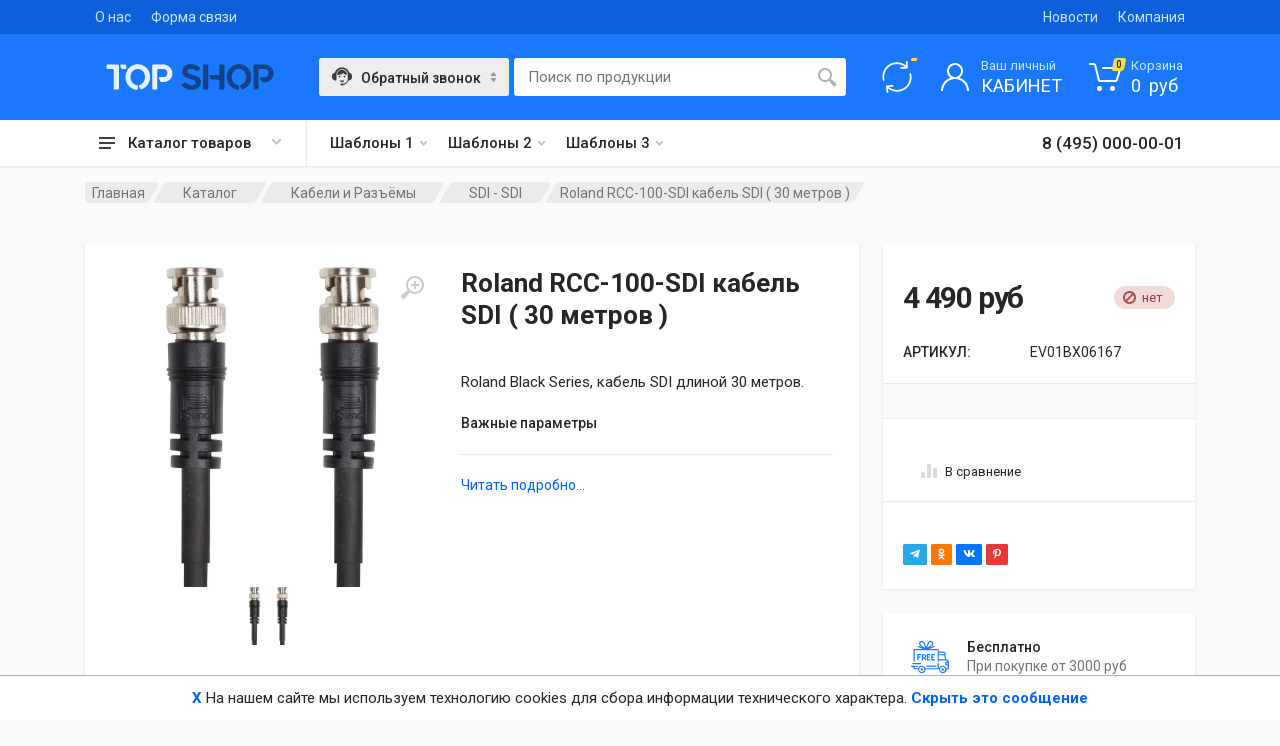

--- FILE ---
content_type: text/html; charset=UTF-8
request_url: https://rumidi.ru/catalog/roland-rcc-100-sdi-kabel-sdi-30-metrov-2019
body_size: 45886
content:
<!DOCTYPE html>
<html lang="ru" dir="ltr">

<head>
    <meta charset="UTF-8">
    <meta name="viewport" content="width=device-width,initial-scale=1">
    <meta name="format-detection" content="telephone=no">
    <title>Roland RCC-100-SDI | кабель SDI длиной 30 метров</title>
    <meta name="description" content="Roland RCC-100-SDI кабель SDI black серия длиной 30 метров" />
    <meta name="keywords" content="Кабели,roland,black,series,предназначены,для,точной,передачи,hdвидео,радиосигналов,Сердечник,обеспечивает,сигнал,точностью,время,как,экранирование,высокой,плотностью,плетения,исключает,любые,помехи,Вс" />
    <meta property="author" content="FriendlyCMS (frcms.ru)" />
    <meta property="og:title" content="Roland RCC-100-SDI кабель SDI ( 30 метров ) " />
    <meta property="og:type" content="product" />
    <meta property="og:image" content="https://rumidi.ru/images/products/roland/0/roland-rcc-100-sdi-kabel-sdi-30-metrov_id2019_1.jpg" />
    <meta property="og:url" content="https://rumidi.ru/catalog/roland-rcc-100-sdi-kabel-sdi-30-metrov-2019" />
    <meta property="og:product:tag" content="roland rcc-100-sdi rcc100sdi rcc-100 sdi" />
    <meta property="og:product:published_time" content="1970-01-01" />
    <meta property="og:product:modified_time" content="2019-03-18" />
    <meta property="twitter:title" content="Roland RCC-100-SDI кабель SDI ( 30 метров ) " />
    <meta property="og:image:secure_url" content="https://rumidi.ru/images/products/roland/0/roland-rcc-100-sdi-kabel-sdi-30-metrov_id2019_1.jpg" />
    <meta property="twitter:image" content="https://rumidi.ru/images/products/roland/0/roland-rcc-100-sdi-kabel-sdi-30-metrov_id2019_1.jpg" />
    <meta property="vk:image" content="https://rumidi.ru/images/products/roland/0/roland-rcc-100-sdi-kabel-sdi-30-metrov_id2019_1.jpg" />
    <meta property="og:description" content="Roland RCC-100-SDI кабель SDI black серия длиной 30 метров" />
    <meta property="twitter:description" content="Roland RCC-100-SDI кабель SDI black серия длиной 30 метров" />
    <meta property="og:site_name" content="" />
    <meta property="og:locale" content="ru_RU" />
    <meta property="twitter:card" content="summary_large_image" />
    <meta property="twitter:site" content="https://rumidi.ru" />
    <link rel="canonical" href="https://rumidi.ru/catalog/roland-rcc-100-sdi-kabel-sdi-30-metrov-2019">
    <link rel="shortcut icon" href="https://rumidi.ru/favicon.svg">
    <link rel="icon" href="https://rumidi.ru/favicon.svg" type="image/x-icon">
    <link rel="alternate" type="application/rss+xml" title="RSS" href="https://rumidi.ru/rss/rss.php" />

    <link rel="preconnect" href="https://fonts.googleapis.com">
    <link rel="preconnect" href="https://fonts.gstatic.com" crossorigin>
    <link href="https://fonts.googleapis.com/css2?family=Commissioner:wght@100..900&display=swap" rel="stylesheet">

    <!-- fonts -->
    <link rel="stylesheet" href="https://fonts.googleapis.com/css?family=Roboto:400,400i,500,500i,700,700i">
    <!-- css -->
    <link rel="stylesheet" href="/design/topshop/vendor/bootstrap/css/bootstrap.min.css">
    <link rel="stylesheet" href="/design/topshop/vendor/owl-carousel/assets/owl.carousel.min.css">
    <link rel="stylesheet" href="/design/topshop/vendor/photoswipe/photoswipe.css">
    <link rel="stylesheet" href="/design/topshop/vendor/photoswipe/default-skin/default-skin.css">
    <link rel="stylesheet" href="/design/topshop/vendor/select2/css/select2.min.css">
    <link rel="stylesheet" href="/design/topshop/css/animate.css">
    <link rel="stylesheet" href="/design/topshop/css/hint.css">
    <link rel="stylesheet" href="/design/topshop/css/view360.css">
    <link rel="stylesheet" href="/design/topshop/wow_book/wow_book.css">
    <link rel="stylesheet" href="/design/topshop/css/brand-grid.css">
    <link rel="stylesheet" href="/design/topshop/css/product-category.css">
    <link rel="stylesheet" href="/design/topshop/css/blue/style.css">
    <link rel="stylesheet" href="/design/topshop/css/blue/style.header-classic-variant-two.css" media="(min-width: 1200px)">
    <!-- Варианты Header
        для шаблона includeHeaderClassic.tpl
        style.header-classic-variant-one.css (light)
        style.header-classic-variant-two.css (dark)
        style.header-classic-variant-three.css (light)
        style.header-classic-variant-four.css (dark)
        style.header-classic-variant-five.css (light)

        для шаблона includeHeaderSpaceship.tpl
        style.header-spaceship-variant-one.css (light)
        style.header-spaceship-variant-two.css (dark)
        style.header-spaceship-variant-three.css (dark)
    -->

    <link rel="stylesheet" href="/design/topshop/css/blue/style.mobile-header-variant-two.css" media="(max-width: 1199px)">
    <!-- Варианты Mobile Header
        для шаблона includeHeaderMobile1.tpl
        style.mobile-header-variant-one.css (light)

        для шаблона includeHeaderMobile2.tpl
        style.mobile-header-variant-two.css (dark)
    -->

    <!-- font - fontawesome -->
    <link rel="stylesheet" href="/design/topshop/vendor/fontawesome/css/all.min.css">
    <link rel="stylesheet" href="/design/topshop/vendor/swiper342/swiper.min.css">
    <link rel="stylesheet" href="/design/topshop/vendor/swiper342/swiper-custom.css">
    <link rel="stylesheet" href="/design/topshop/css/custom.css">

    <script src="/design/topshop/vendor/jquery/jquery.min.js"></script>
    <script src="/design/topshop/js/jquery.cookie.js"></script>
    <script src="/design/topshop/js/View360.js"></script>
    <script src="/design/topshop/wow_book/pdf.combined.min.js"></script>
    <script src="/design/topshop/wow_book/wow_book.min.js"></script>

    
    <script src="/core/user/js/extended_delivery_fields.user.js"></script>
    
    <script src="/core/user/js/buy-oneclick.user.js"></script>
    
    <script src="/core/user/js/mylocation.user.js"></script>
    
    <script src="/core/user/js/cookieagreement.user.js"></script>
    
    <script src="/core/user/js/pushMessages.user.js"></script>
    
    <script src="/core/user/js/load_more.user.js"></script>
    
    <script src="/core/user/js/categoryimagesloader.user.js"></script>
    
    <script src="/core/user/js/products.user.js"></script>
    
    <script src="/core/user/js/add-to-cart.user.js"></script>
    
    <script src="/core/user/js/navmenu.user.js"></script>
    
    <script src="/core/user/js/firebase-messaging-config.user.js"></script>
    
    <script src="/core/user/js/lazyload.user.js"></script>
    
    <script src="/core/user/js/catalogSearch.user.js"></script>
    
    <script src="/core/user/js/callbackform.user.js"></script>
    
    <script src="/core/user/js/mobile_check.user.js"></script>
    
    <script src="/core/user/js/core.user.js"></script>
    
    <script src="/core/user/js/utils.user.js"></script>
    
    <script src="/core/user/js/goup.user.js"></script>
    
    <script src="/core/user/js/comparison.user.js"></script>
    
    <script src="/core/user/js/cart_lang.user.js"></script>
    
    <script src="/core/user/js/catalog.user.js"></script>
    
    <script src="/core/user/js/fields_restore.user.js"></script>
    
    <script src="/core/user/js/noui-slider.user.js"></script>
    
    <script src="/core/user/js/seourls.user.js"></script>
    
    <script src="/core/user/js/siteMailing.user.js"></script>
    

</head>

<body>
    <!-- site -->
    <div class="site">
        <!-- site__mobile-header -->
        <header class="site__mobile-header">
    <div class="mobile-header">
        <div class="container">
            <div class="mobile-header__body">
                <button class="mobile-header__menu-button" type="button">
                    <svg width="18px" height="14px">
                        <path d="M-0,8L-0,6L18,6L18,8L-0,8ZM-0,-0L18,-0L18,2L-0,2L-0,-0ZM14,14L-0,14L-0,12L14,12L14,14Z"></path>
                    </svg>
                </button>
                <a class="mobile-header__logo" href="/">
                    <!--
                    <img class="logo-img" src="/design/aparts-all/img/logo-demo.svg" height="28" alt="TOPSHOP  " /> -->
<!-- удалите demo-logo ниже - когда пропишите свой Логотип в административной панели -->
<!-- demo-logo / start -->
<svg xmlns="http://www.w3.org/2000/svg" width="168px" height="26px">
<g class="mobile-header__logo-part-one">
    <path d="M12.9,1.5v23c0,0.5-0.4,1-1,1H8.7c-0.5,0-1-0.4-1-1V5.9c0-0.5-0.4-1-1-1H1.4c-0.5,0-1-0.4-1-1V1.5
        c0-0.5,0.4-1,1-1h10.5C12.4,0.6,12.9,1,12.9,1.5z M15.2,0.6h4c0.5,0,1,0.4,1,1V4c0,0.5-0.4,1-1,1h-2.8c-0.4,0-0.7-0.2-0.9-0.5
        L14.3,2C14,1.3,14.5,0.6,15.2,0.6z"/>
    <path d="M31.7,0.2c1.8,0,3.4,0.3,4.9,1s2.8,1.6,4,2.7c1.1,1.2,2,2.5,2.6,4.1s0.9,3.2,0.9,5c0,1.5-0.2,2.9-0.7,4.3
        s-1.1,2.6-1.9,3.7c-0.8,1.1-1.8,2-3,2.8c-0.9,0.6-2,1.1-3.1,1.5c-0.4,0.1-0.9-0.1-1.1-0.5L33,22.4c-0.3-0.6,0-1.3,0.6-1.4
        c0.5-0.1,1-0.3,1.4-0.6c0.8-0.5,1.5-1.1,2.1-1.8c0.6-0.7,1.1-1.6,1.4-2.5c0.3-1,0.5-2,0.5-3c0-1.1-0.2-2.2-0.6-3.2S37.6,8,37,7.3
        S35.6,6,34.7,5.6C33.8,5.2,32.8,5,31.8,5s-2.1,0.2-2.9,0.6s-1.7,1-2.3,1.7c-0.7,0.7-1.2,1.6-1.5,2.6c-0.4,1-0.6,2.1-0.6,3.2
        s0.2,2.2,0.6,3.2s0.9,1.9,1.5,2.6c0.7,0.7,1.4,1.3,2.3,1.7c0.6,0.3,1.3,0.5,2.1,0.6c0.5,0.1,0.9,0.5,0.9,1v2.7c0,0.6-0.5,1-1.1,1
        c-1.4-0.1-2.6-0.4-3.8-1c-1.5-0.7-2.8-1.6-4-2.7c-1.1-1.2-2-2.5-2.6-4.1s-0.9-3.2-0.9-5s0.3-3.4,0.9-5S21.9,5.2,23,4s2.4-2.1,4-2.7
        C28.3,0.6,30,0.2,31.7,0.2z"/>
    <path d="M61,1.3c1.1,0.5,2,1.1,2.8,1.9s1.4,1.7,1.9,2.8s0.7,2.2,0.7,3.4s-0.2,2.4-0.7,3.4c-0.5,1.1-1.1,2-1.9,2.8
        S62.1,17,61,17.4s-2.2,0.7-3.4,0.7h-2.2c-0.4,0-0.7-0.2-0.9-0.5l-1.6-3c-0.4-0.7,0.1-1.5,0.9-1.5h3.8c0.5,0,1-0.1,1.5-0.3
        s0.9-0.5,1.2-0.9s0.6-0.8,0.8-1.3c0.2-0.6,0.3-1.2,0.3-1.9c0-0.3-0.1-0.7-0.2-1c-0.2-0.6-0.5-1.1-0.9-1.6c-0.3-0.4-0.7-0.7-1.2-0.9
        C58.6,5,58,4.9,57.4,4.9h-5.1c-0.5,0-1,0.4-1,1v18.6c0,0.5-0.4,1-1,1h-3c-0.5,0-1-0.4-1-1v-23c0-0.5,0.4-1,1-1h10.3
        C58.8,0.6,60,0.8,61,1.3z"/>
</g>
<g class="mobile-header__logo-part-two">
    <path d="M87,10.9c1.1,0.3,2.2,0.7,3.2,1c1,0.4,1.8,0.8,2.5,1.4c0.7,0.5,1.2,1.2,1.6,2c0.4,0.8,0.6,1.7,0.6,2.7v0.1
        c0,1.1-0.2,2.2-0.7,3.1c-0.5,1-1.1,1.8-1.9,2.4c-0.8,0.7-1.8,1.2-2.9,1.6s-2.3,0.6-3.6,0.6c-1.2,0-2.4-0.1-3.5-0.4s-2.1-0.7-3-1.2
        s-1.7-1-2.4-1.6c-0.4-0.3-0.7-0.7-1-1c-0.4-0.5-0.2-1.1,0.3-1.4l2.6-1.7c0.4-0.2,0.9-0.2,1.2,0.1c0.3,0.3,0.5,0.5,0.8,0.8
        c0.5,0.4,0.9,0.7,1.4,1s1,0.5,1.6,0.6s1.2,0.2,2,0.2c0.5,0,0.9,0,1.4-0.1s0.9-0.2,1.3-0.5c0.4-0.2,0.7-0.5,0.9-0.8
        c0.2-0.3,0.4-0.7,0.4-1.2c0-0.3-0.1-0.7-0.2-1s-0.5-0.6-0.9-0.9s-1-0.6-1.6-0.9c-0.7-0.3-1.6-0.5-2.6-0.8c-1.3-0.3-2.4-0.7-3.5-1.1
        c-1-0.4-1.9-0.9-2.6-1.4c-0.7-0.6-1.3-1.2-1.6-2c-0.4-0.8-0.6-1.7-0.6-2.8c0-1.2,0.2-2.2,0.7-3.2c0.4-0.9,1.1-1.7,1.8-2.4
        c0.8-0.6,1.7-1.1,2.8-1.5c1.1-0.3,2.2-0.5,3.4-0.5c1.3,0,2.4,0.1,3.4,0.4s1.9,0.6,2.7,1.1c0.8,0.4,1.5,0.9,2.1,1.5
        c0.3,0.2,0.5,0.5,0.8,0.7c0.4,0.4,0.3,1.2-0.2,1.5l-2.5,1.6C90.9,7.3,90.4,7.3,90,7c-0.8-0.7-1.6-1.2-2.3-1.5
        c-0.9-0.4-1.9-0.6-2.9-0.6c-0.6,0-1.1,0.1-1.6,0.2c-0.4,0.2-0.8,0.3-1.1,0.6c-0.3,0.2-0.5,0.5-0.7,0.8s-0.2,0.6-0.2,0.8
        c0,0.5,0.1,0.9,0.4,1.2c0.2,0.3,0.6,0.7,1.1,0.9c0.5,0.3,1.1,0.5,1.8,0.8C85.3,10.4,86.1,10.7,87,10.9z"/>
    <path d="M97.1,24.5v-23c0-0.5,0.4-1,1-1h3.2c0.5,0,1,0.4,1,1v23c0,0.5-0.4,1-1,1h-3.2C97.5,25.5,97.1,25,97.1,24.5z
         M114.2,0.6h3.2c0.5,0,1,0.4,1,1v23c0,0.5-0.4,1-1,1h-3.2c-0.5,0-1-0.4-1-1v-8c0-0.5-0.4-1-1-1h-6.4c-0.4,0-0.7-0.2-0.9-0.5
        l-1.4-2.7c-0.3-0.7,0.1-1.4,0.9-1.4h7.8c0.5,0,1-0.4,1-1V1.5C113.2,1,113.7,0.6,114.2,0.6z"/>
    <path d="M133,0.2c1.8,0,3.4,0.3,4.9,1s2.8,1.6,4,2.7c1.1,1.2,2,2.5,2.6,4.1s0.9,3.2,0.9,5c0,1.5-0.2,2.9-0.7,4.3
        s-1.1,2.6-1.9,3.7c-0.8,1.1-1.8,2-3,2.8c-0.9,0.6-2,1.1-3.1,1.5c-0.4,0.1-0.9-0.1-1.1-0.5l-1.4-2.4c-0.3-0.6,0-1.3,0.6-1.4
        c0.5-0.1,1-0.3,1.4-0.6c0.8-0.5,1.5-1.1,2.1-1.8c0.6-0.7,1.1-1.6,1.4-2.5c0.3-1,0.5-2,0.5-3c0-1.1-0.2-2.2-0.6-3.2
        c-0.4-1-0.9-1.9-1.5-2.6s-1.4-1.3-2.3-1.7C135,5.1,134,4.9,133,4.9s-2.1,0.2-2.9,0.6c-0.9,0.4-1.7,1-2.3,1.7
        c-0.7,0.7-1.2,1.6-1.5,2.6c-0.4,1-0.6,2.1-0.6,3.2s0.2,2.2,0.6,3.2s0.9,1.9,1.5,2.6c0.7,0.7,1.4,1.3,2.3,1.7
        c0.6,0.3,1.3,0.5,2.1,0.6c0.5,0.1,0.9,0.5,0.9,1v2.7c0,0.6-0.5,1-1.1,1c-1.4-0.1-2.6-0.4-3.8-1c-1.5-0.7-2.8-1.6-4-2.7
        c-1.1-1.2-2-2.5-2.6-4.1s-0.9-3.2-0.9-5s0.3-3.4,0.9-5s1.5-2.9,2.6-4.1s2.4-2.1,4-2.7C129.6,0.6,131.2,0.2,133,0.2z"/>
    <path d="M162.2,1.3c1.1,0.5,2,1.1,2.8,1.9s1.4,1.7,1.9,2.8s0.7,2.2,0.7,3.4s-0.2,2.4-0.7,3.4c-0.5,1.1-1.1,2-1.9,2.8
        c-0.8,0.8-1.7,1.4-2.8,1.9s-2.2,0.7-3.4,0.7h-2.2c-0.4,0-0.7-0.2-0.9-0.5l-1.6-3c-0.4-0.7,0.1-1.5,0.9-1.5h3.8c0.5,0,1-0.1,1.5-0.3
        s0.9-0.5,1.2-0.9s0.6-0.8,0.8-1.3c0.2-0.6,0.3-1.2,0.3-1.9c0-0.3-0.1-0.7-0.2-1c-0.2-0.6-0.5-1.1-0.9-1.6c-0.3-0.4-0.7-0.7-1.2-0.9
        c-0.5-0.3-1.1-0.4-1.7-0.4h-5.1c-0.5,0-1,0.4-1,1v18.6c0,0.5-0.4,1-1,1h-3c-0.5,0-1-0.4-1-1v-23c0-0.5,0.4-1,1-1h10.3
        C160,0.6,161.2,0.8,162.2,1.3z"/>
</g>
</svg>
<!-- demo-logo / end -->
                </a>
                <div class="mobile-header__search mobile-search">
                    <form class="mobile-search__body" name="mobile-search-form" id="mobile-search-form" action="/search/filter">
                        <input type="text" class="mobile-search__input" id='mobile-search' name="searchWords" autocomplete='off' maxLength=40 value='' placeholder="Поиск по продуктам..." required>
                        <button type="button" class="mobile-search__vehicle-picker" aria-label="Select Vehicle">
                            <svg width="20" height="20">
                                <path d="M7.4,0.8c1-0.4,2.2-0.5,3.3-0.4c1,0.1,1.9,0.3,2.8,0.8c0.8,0.4,1.5,1,2.1,1.6c0.7,0.8,1.3,1.7,1.6,2.8
                                        c0.7,0.1,1.3,0.5,1.8,1c0.4,0.4,0.8,1,0.9,1.6C20,8.6,20,8.9,20,9.2c0,0.5,0,1.1-0.1,1.6c-0.2,0.8-0.7,1.5-1.3,2
                                        c-0.4,0.3-0.8,0.5-1.2,0.6c-0.3,0.1-0.7,0.1-1,0.1c-0.3,1-0.9,1.8-1.6,2.5c-0.7,0.7-1.6,1.3-2.5,1.7c-0.2,0.1-0.5,0.2-0.7,0.2
                                        c-0.1,0.2-0.4,0.4-0.6,0.5c-0.2,0-0.3,0-0.5,0c-0.4,0-0.8,0-1.2,0c-0.3,0-0.7-0.2-0.8-0.5c-0.1-0.2-0.1-0.4-0.1-0.7
                                        c0.1-0.4,0.5-0.8,1-0.8c0.4,0,0.8,0,1.2,0c0.2,0,0.4,0,0.6,0.1c0.2,0.1,0.3,0.2,0.4,0.3c1.1-0.3,2.1-1,2.9-1.8
                                        c0.6-0.7,1-1.4,1.2-2.3c0.1-0.4,0.1-0.9,0.1-1.3c0-1,0-1.9,0-2.9c0-0.4,0-0.9,0-1.3c0-0.4-0.1-0.9-0.3-1.3
                                        c-0.3-0.8-0.8-1.6-1.4-2.2c-0.6-0.6-1.3-1-2.1-1.3c-0.6-0.2-1.2-0.3-1.8-0.3C9,2.3,8.1,2.5,7.2,3c-0.5,0.3-1,0.7-1.4,1.2
                                        C5.1,4.9,4.6,5.9,4.5,6.9C4.3,7.5,4.4,8.1,4.4,8.7c0,1.5,0,2.9,0,4.4c0,0.2-0.1,0.4-0.3,0.5c-0.1,0-0.2,0-0.3,0
                                        C3,13.6,2.2,13.4,1.6,13c-0.5-0.4-1-0.9-1.3-1.5C0.1,11,0,10.5,0,10c0-0.3,0-0.7,0-1c0-0.6,0.2-1.3,0.5-1.8
                                        c0.5-0.8,1.3-1.4,2.3-1.6C3.1,4.8,3.5,4,4,3.3C4.9,2.2,6.1,1.3,7.4,0.8z" />
                                <path d="M8.6,3.1c0.5-0.1,1-0.2,1.6-0.2c0.9,0,1.8,0.3,2.5,0.8c1,0.6,1.7,1.6,2.1,2.6c0.2,0.5,0.2,1,0.2,1.6
                                        c-1-0.1-2-0.4-2.8-1c-0.3-0.2-0.7-0.5-1-0.8c-0.7,0.5-1.4,1-2.2,1.3C7.7,7.9,6.3,8,5,7.8c0-0.6,0.1-1.1,0.3-1.7
                                        C5.5,5.5,6,4.8,6.5,4.3C7.1,3.7,7.8,3.3,8.6,3.1z" />
                                <path d="M7.4,8.7c0.2,0,0.4,0,0.6,0.1c0.2,0.1,0.3,0.3,0.4,0.5c0,0.2,0,0.4-0.1,0.6c-0.1,0.2-0.3,0.3-0.5,0.4
                                        c-0.2,0-0.4,0-0.6-0.1C6.9,10.2,6.7,10,6.7,9.8c-0.1-0.2,0-0.4,0.1-0.6C6.9,8.9,7.1,8.8,7.4,8.7z" />
                                <path d="M12.4,8.7c0.2,0,0.4,0,0.6,0.1c0.2,0.1,0.3,0.3,0.4,0.5c0.1,0.2,0,0.5-0.1,0.7c-0.1,0.2-0.3,0.3-0.5,0.4
                                        c-0.2,0.1-0.5,0-0.7-0.1c-0.2-0.1-0.3-0.3-0.4-0.5c-0.1-0.2,0-0.5,0.1-0.7C11.9,8.9,12.1,8.8,12.4,8.7z" />
                                <path d="M7.8,13.5c1.5,0,3,0,4.5,0c-0.1,0.4-0.3,0.7-0.6,1c-0.3,0.3-0.7,0.5-1.1,0.6c-0.4,0.1-0.8,0.1-1.2,0
                                        C8.6,14.8,8,14.2,7.8,13.5z" />
                            </svg>
                            <span class="mobile-search__vehicle-picker-label">Звонок</span>
                        </button>
                        <button type="submit" onclick='$("#mobile-search-form").submit();' class="mobile-search__button mobile-search__button--search">
                            <svg width="20" height="20">
                                <path d="M19.2,17.8c0,0-0.2,0.5-0.5,0.8c-0.4,0.4-0.9,0.6-0.9,0.6s-0.9,0.7-2.8-1.6c-1.1-1.4-2.2-2.8-3.1-3.9C10.9,14.5,9.5,15,8,15
    c-3.9,0-7-3.1-7-7s3.1-7,7-7s7,3.1,7,7c0,1.5-0.5,2.9-1.3,4c1.1,0.8,2.5,2,4,3.1C20,16.8,19.2,17.8,19.2,17.8z M8,3C5.2,3,3,5.2,3,8
    c0,2.8,2.2,5,5,5c2.8,0,5-2.2,5-5C13,5.2,10.8,3,8,3z" />
                            </svg>
                        </button>
                        <div class="mobile-search__field"></div>
                    </form>
                    <script>
                        $('#mobile-search').preSearch('init',{
                            appendToElement:'body #mobile-search-form',
                            onSelect: function(data) { $("#mobile-search").val(data.title); }
                        });
                    </script>
                </div>

                <div class="mobile-header__indicators">
                    <div class="mobile-indicator mobile-indicator--search d-md-none">
                        <button type="button" class="mobile-indicator__button">
                            <span class="mobile-indicator__icon"><svg width="20" height="20">
                                    <path d="M19.2,17.8c0,0-0.2,0.5-0.5,0.8c-0.4,0.4-0.9,0.6-0.9,0.6s-0.9,0.7-2.8-1.6c-1.1-1.4-2.2-2.8-3.1-3.9C10.9,14.5,9.5,15,8,15
                                c-3.9,0-7-3.1-7-7s3.1-7,7-7s7,3.1,7,7c0,1.5-0.5,2.9-1.3,4c1.1,0.8,2.5,2,4,3.1C20,16.8,19.2,17.8,19.2,17.8z M8,3C5.2,3,3,5.2,3,8
                                c0,2.8,2.2,5,5,5c2.8,0,5-2.2,5-5C13,5.2,10.8,3,8,3z"></path>
                                </svg>
                            </span>
                        </button>
                    </div>
                    <div class="mobile-indicator d-none d-md-block">
                        <a href="/comparison" class="mobile-indicator__button">
                            <span class="mobile-indicator__icon">
                                <svg width="20" height="20">
                                    <path d="M17.4,3.2C15.6,1.2,12.9,0,10,0C4.5,0,0,4.5,0,10h1.9c0-4.5,3.6-8.1,8.1-8.1c2.4,0,4.6,1.1,6.1,2.7l-2.9,2.9H20V0.6
                                    L17.4,3.2z"/>
                                    <path d="M18.1,10c0,4.5-3.6,8.1-8.1,8.1c-2.4,0-4.6-1.1-6.1-2.7l2.9-2.9H0v6.9l2.6-2.6c1.8,2,4.4,3.2,7.4,3.2c5.5,0,10-4.5,10-10
                                    H18.1z"/>
                                </svg>
                                <span class="mobile-indicator__counter totalCompCount"></span>
                            </span>
                        </a>
                    </div>
                    <div class="mobile-indicator d-none d-md-block">
                        <a href="/register" class="mobile-indicator__button">
                            <span class="mobile-indicator__icon">
                                <svg width="20" height="20">
                                    <path d="M20,20h-2c0-4.4-3.6-8-8-8s-8,3.6-8,8H0c0-4.2,2.6-7.8,6.3-9.3C4.9,9.6,4,7.9,4,6c0-3.3,2.7-6,6-6s6,2.7,6,6
                c0,1.9-0.9,3.6-2.3,4.7C17.4,12.2,20,15.8,20,20z M14,6c0-2.2-1.8-4-4-4S6,3.8,6,6s1.8,4,4,4S14,8.2,14,6z" />
                                </svg>
                            </span>
                        </a>
                    </div>
                    <div class="mobile-indicator">
                        <a href="/cart" class="mobile-indicator__button">
                            <span class="mobile-indicator__icon">
                                <svg width="20" height="20">
                                    <circle cx="7" cy="17" r="2" />
                                    <circle cx="15" cy="17" r="2" />
                                    <path d="M20,4.4V5l-1.8,6.3c-0.1,0.4-0.5,0.7-1,0.7H6.7c-0.4,0-0.8-0.3-1-0.7L3.3,3.9C3.1,3.3,2.6,3,2.1,3H0.4C0.2,3,0,2.8,0,2.6
                V1.4C0,1.2,0.2,1,0.4,1h2.5c1,0,1.8,0.6,2.1,1.6L5.1,3l2.3,6.8c0,0.1,0.2,0.2,0.3,0.2h8.6c0.1,0,0.3-0.1,0.3-0.2l1.3-4.4
                C17.9,5.2,17.7,5,17.5,5H9.4C9.2,5,9,4.8,9,4.6V3.4C9,3.2,9.2,3,9.4,3h9.2C19.4,3,20,3.6,20,4.4z" />
                                </svg>
                                <span class="mobile-indicator__counter">
                                    <span class="totalCartCount">0</span>
                                </span>
                            </span>
                        </a>
                    </div>
                </div>
            </div>
        </div>
    </div>
</header>
        <!-- site__mobile-header / end -->
        <!-- site__header -->
        <header class="site__header">
    <div class="header">
        <div class="header__megamenu-area megamenu-area"></div>
        <div class="header__topbar-classic-bg"></div>
        <div class="header__topbar-classic">
            <div class="topbar topbar--classic">
                <div class="topbar__item-text"><a class="topbar__link" href="/pages/company-about">О нас</a></div>
                <div class="topbar__item-text"><a class="topbar__link" href="/feedback">Форма связи</a></div>
<!--
                <div class="topbar__item-text"><a class="topbar__link" href="javascript:;">Store Location</a></div>
                <div class="topbar__item-text"><a class="topbar__link" href="track-order.html">Track Order</a></div>
                <div class="topbar__item-text"><a class="topbar__link" href="blog-classic-right-sidebar.html">Blog</a></div>
            -->
                <div class="topbar__item-spring"></div>
                <div class="topbar__item-text"><a class="topbar__link" href="/news">Новости</a></div>
                <div class="topbar__item-text"><a class="topbar__link" href="https://frcms.ru/" target="_blank">Компания</a></div>
                <!--
                <div class="topbar__item-button">
                    <a href="javascript:;" class="topbar__button">
                        <span class="topbar__button-label">Compare:</span>
                        <span class="topbar__button-title">5</span>
                    </a>
                </div>
                <div class="topbar__item-button topbar__menu">
                    <button class="topbar__button topbar__button--has-arrow topbar__menu-button" type="button">
                        <span class="topbar__button-label">Currency:</span>
                        <span class="topbar__button-title">USD</span>
                        <span class="topbar__button-arrow">
                            <svg width="7px" height="5px">
                                <path d="M0.280,0.282 C0.645,-0.084 1.238,-0.077 1.596,0.297 L3.504,2.310 L5.413,0.297 C5.770,-0.077 6.363,-0.084 6.728,0.282 C7.080,0.634 7.088,1.203 6.746,1.565 L3.504,5.007 L0.262,1.565 C-0.080,1.203 -0.072,0.634 0.280,0.282 Z" />
                            </svg>
                        </span>
                    </button>
                    <div class="topbar__menu-body">
                        <a class="topbar__menu-item" href="#">€ Euro</a>
                        <a class="topbar__menu-item" href="#">£ Pound Sterling</a>
                        <a class="topbar__menu-item" href="#">$ US Dollar</a>
                        <a class="topbar__menu-item" href="#">₽ Russian Ruble</a>
                    </div>
                </div>
                <div class="topbar__menu">
                    <button class="topbar__button topbar__button--has-arrow topbar__menu-button" type="button">
                        <span class="topbar__button-label">Language:</span>
                        <span class="topbar__button-title">EN</span>
                        <span class="topbar__button-arrow">
                            <svg width="7px" height="5px">
                                <path d="M0.280,0.282 C0.645,-0.084 1.238,-0.077 1.596,0.297 L3.504,2.310 L5.413,0.297 C5.770,-0.077 6.363,-0.084 6.728,0.282 C7.080,0.634 7.088,1.203 6.746,1.565 L3.504,5.007 L0.262,1.565 C-0.080,1.203 -0.072,0.634 0.280,0.282 Z" />
                            </svg>
                        </span>
                    </button>
                    <div class="topbar__menu-body">
                        <a class="topbar__menu-item" href="#">
                            <img src="/design/aparts/img/languages/language-1.png" alt=""><span>English</span>
                        </a>
                        <a class="topbar__menu-item" href="#">
                            <img src="/design/aparts/img/languages/language-2.png" alt=""><span>French</span>
                        </a>
                        <a class="topbar__menu-item" href="#">
                            <img src="/design/aparts/img/languages/language-3.png" alt=""><span>German</span>
                        </a>
                        <a class="topbar__menu-item" href="#">
                            <img src="/design/aparts/img/languages/language-4.png" alt=""><span>Russian</span>
                        </a>
                        <a class="topbar__menu-item" href="#">
                            <img src="/design/aparts/img/languages/language-5.png" alt=""><span>Italian</span>
                        </a>
                    </div>
                </div>
            -->
            </div>
        </div>
        <div class="header__navbar">
            <div class="header__navbar-departments">
                <div class="departments">
                    <button class="departments__button" type="button">
                        <span class="departments__button-icon">
                            <svg width="16px" height="12px">
                                <path d="M0,7L0,5L16,5L16,7L0,7ZM0,0L16,0L16,2L0,2L0,0ZM12,12L0,12L0,10L12,10L12,12Z" />
                            </svg>
                        </span>
                        <span class="departments__button-title">Каталог товаров</span>
                        <span class="departments__button-arrow">
                            <svg width="9px" height="6px">
                                <path d="M0.2,0.4c0.4-0.4,1-0.5,1.4-0.1l2.9,3l2.9-3c0.4-0.4,1.1-0.4,1.4,0.1c0.3,0.4,0.3,0.9-0.1,1.3L4.5,6L0.3,1.6C-0.1,1.3-0.1,0.7,0.2,0.4z" />
                            </svg>
                        </span>
                    </button>
                    <div class="departments__menu">
                        <div class="departments__arrow"></div>
                        <div class="departments__body">
                            <ul class="departments__list">
                                <li class="departments__list-padding" role="presentation"></li>
                                    <li class="departments__item departments__item--submenu--megamenu departments__item--has-submenu">
	<a href="/catalog/klavishnie-i-moduli" class="departments__item-link">
		Клавишные и Модули
		
		<span class="departments__item-arrow">
			<svg width="7" height="11">
				<path d="M0.3,10.7L0.3,10.7c0.4,0.4,0.9,0.4,1.3,0L7,5.5L1.6,0.3C1.2-0.1,0.7,0,0.3,0.3l0,0c-0.4,0.4-0.4,1,0,1.3l4,3.9l-4,3.9C-0.1,9.8-0.1,10.4,0.3,10.7z" />
			</svg>
		</span>
		
	</a>
	
	<div class="departments__item-menu">
		<div class="megamenu departments__megamenu departments__megamenu--size--nl">
			<div class="megamenu__image">
				<!-- <img src="/images/catalog/img_cat.jpg" alt=""> -->
			</div>
			<div class="row">
				<div class="col-12">
					<ul class="megamenu__links megamenu-links megamenu-links--root">
						<li class="megamenu-links__item megamenu-links__item--has-submenu">
							<a class="megamenu-links__item-link" href="/catalog/klavishnie-i-moduli">Клавишные и Модули ( все )</a>
							<ul class="megamenu-links">
								
								
								<li class="megamenu-links__item">
									<a class="megamenu-links__item-link" href="/catalog/akkordeoni-i-bayani"> Аккордеоны и Баяны </a>
								</li>
								
								<li class="megamenu-links__item">
									<a class="megamenu-links__item-link" href="/catalog/sintezatori"> Синтезаторы </a>
								</li>
								
								<li class="megamenu-links__item">
									<a class="megamenu-links__item-link" href="/catalog/samoigraiki"> Самоиграйки </a>
								</li>
								
								<li class="megamenu-links__item">
									<a class="megamenu-links__item-link" href="/catalog/rabochie-stancii"> Рабочие станции </a>
								</li>
								
								<li class="megamenu-links__item">
									<a class="megamenu-links__item-link" href="/catalog/zvukovie-moduli"> Звуковые модули </a>
								</li>
								
								<li class="megamenu-links__item">
									<a class="megamenu-links__item-link" href="/catalog/sempleri-i-gruvboksi"> Семплеры и грувбоксы </a>
								</li>
								
								<li class="megamenu-links__item">
									<a class="megamenu-links__item-link" href="/catalog/midi-oborudovanie"> MIDI оборудование </a>
								</li>
								
								<li class="megamenu-links__item">
									<a class="megamenu-links__item-link" href="/catalog/aksessuari-dlya-klavishnih"> Аксессуары для клавишных </a>
								</li>
								
								
								
							</ul>
						</li>
					</ul>
				</div>
			</div>
		</div>
	</div>
	
</li>

<li class="departments__item departments__item--submenu--megamenu departments__item--has-submenu">
	<a href="/catalog/fortepiano-i-royali" class="departments__item-link">
		Фортепиано и Рояли
		
		<span class="departments__item-arrow">
			<svg width="7" height="11">
				<path d="M0.3,10.7L0.3,10.7c0.4,0.4,0.9,0.4,1.3,0L7,5.5L1.6,0.3C1.2-0.1,0.7,0,0.3,0.3l0,0c-0.4,0.4-0.4,1,0,1.3l4,3.9l-4,3.9C-0.1,9.8-0.1,10.4,0.3,10.7z" />
			</svg>
		</span>
		
	</a>
	
	<div class="departments__item-menu">
		<div class="megamenu departments__megamenu departments__megamenu--size--nl">
			<div class="megamenu__image">
				<!-- <img src="/images/catalog/img_cat.jpg" alt=""> -->
			</div>
			<div class="row">
				<div class="col-12">
					<ul class="megamenu__links megamenu-links megamenu-links--root">
						<li class="megamenu-links__item megamenu-links__item--has-submenu">
							<a class="megamenu-links__item-link" href="/catalog/fortepiano-i-royali">Фортепиано и Рояли ( все )</a>
							<ul class="megamenu-links">
								
								
								<li class="megamenu-links__item">
									<a class="megamenu-links__item-link" href="/catalog/pianino"> Пианино </a>
								</li>
								
								<li class="megamenu-links__item">
									<a class="megamenu-links__item-link" href="/catalog/royali"> Рояли </a>
								</li>
								
								<li class="megamenu-links__item">
									<a class="megamenu-links__item-link" href="/catalog/scenicheskie"> Сценические </a>
								</li>
								
								<li class="megamenu-links__item">
									<a class="megamenu-links__item-link" href="/catalog/vima"> VIMA </a>
								</li>
								
								<li class="megamenu-links__item">
									<a class="megamenu-links__item-link" href="/catalog/banketki-i-stulya"> Банкетки и Стулья </a>
								</li>
								
								<li class="megamenu-links__item">
									<a class="megamenu-links__item-link" href="/catalog/aksessuari-dlya-pianino"> Аксессуары для пианино </a>
								</li>
								
								
								
							</ul>
						</li>
					</ul>
				</div>
			</div>
		</div>
	</div>
	
</li>

<li class="departments__item departments__item--submenu--megamenu departments__item--has-submenu">
	<a href="/catalog/barabani-i-perkussiya" class="departments__item-link">
		Барабаны и Перкуссия
		
		<span class="departments__item-arrow">
			<svg width="7" height="11">
				<path d="M0.3,10.7L0.3,10.7c0.4,0.4,0.9,0.4,1.3,0L7,5.5L1.6,0.3C1.2-0.1,0.7,0,0.3,0.3l0,0c-0.4,0.4-0.4,1,0,1.3l4,3.9l-4,3.9C-0.1,9.8-0.1,10.4,0.3,10.7z" />
			</svg>
		</span>
		
	</a>
	
	<div class="departments__item-menu">
		<div class="megamenu departments__megamenu departments__megamenu--size--nl">
			<div class="megamenu__image">
				<!-- <img src="/images/catalog/img_cat.jpg" alt=""> -->
			</div>
			<div class="row">
				<div class="col-12">
					<ul class="megamenu__links megamenu-links megamenu-links--root">
						<li class="megamenu-links__item megamenu-links__item--has-submenu">
							<a class="megamenu-links__item-link" href="/catalog/barabani-i-perkussiya">Барабаны и Перкуссия ( все )</a>
							<ul class="megamenu-links">
								
								
								<li class="megamenu-links__item">
									<a class="megamenu-links__item-link" href="/catalog/elektronnie-ustanovki"> Электронные установки </a>
								</li>
								
								<li class="megamenu-links__item">
									<a class="megamenu-links__item-link" href="/catalog/elektronnie-moduli"> Электронные модули </a>
								</li>
								
								<li class="megamenu-links__item">
									<a class="megamenu-links__item-link" href="/catalog/perkussiya"> Перкуссия </a>
								</li>
								
								<li class="megamenu-links__item">
									<a class="megamenu-links__item-link" href="/catalog/ritm-mashini-i-metronomi"> Ритм-машины и метрономы </a>
								</li>
								
								<li class="megamenu-links__item">
									<a class="megamenu-links__item-link" href="/catalog/rami-stoiki-i-derzhateli"> Рамы, стойки и держатели </a>
								</li>
								
								<li class="megamenu-links__item">
									<a class="megamenu-links__item-link" href="/catalog/pedi-barabanov"> Пэды барабанов </a>
								</li>
								
								<li class="megamenu-links__item">
									<a class="megamenu-links__item-link" href="/catalog/pedi-tarelok-i-hai-hetov"> Пэды тарелок и хай-хетов </a>
								</li>
								
								<li class="megamenu-links__item">
									<a class="megamenu-links__item-link" href="/catalog/monitornie-sistemi"> Мониторные системы </a>
								</li>
								
								<li class="megamenu-links__item">
									<a class="megamenu-links__item-link" href="/catalog/aksessuari-dlya-udarnih"> Аксессуары для ударных </a>
								</li>
								
								
								
							</ul>
						</li>
					</ul>
				</div>
			</div>
		</div>
	</div>
	
</li>

<li class="departments__item departments__item--submenu--megamenu departments__item--has-submenu">
	<a href="/catalog/gitara-i-bas-gitara" class="departments__item-link">
		Гитара и Бас-гитара
		
		<span class="departments__item-arrow">
			<svg width="7" height="11">
				<path d="M0.3,10.7L0.3,10.7c0.4,0.4,0.9,0.4,1.3,0L7,5.5L1.6,0.3C1.2-0.1,0.7,0,0.3,0.3l0,0c-0.4,0.4-0.4,1,0,1.3l4,3.9l-4,3.9C-0.1,9.8-0.1,10.4,0.3,10.7z" />
			</svg>
		</span>
		
	</a>
	
	<div class="departments__item-menu">
		<div class="megamenu departments__megamenu departments__megamenu--size--nl">
			<div class="megamenu__image">
				<!-- <img src="/images/catalog/img_cat.jpg" alt=""> -->
			</div>
			<div class="row">
				<div class="col-12">
					<ul class="megamenu__links megamenu-links megamenu-links--root">
						<li class="megamenu-links__item megamenu-links__item--has-submenu">
							<a class="megamenu-links__item-link" href="/catalog/gitara-i-bas-gitara">Гитара и Бас-гитара ( все )</a>
							<ul class="megamenu-links">
								
								
								<li class="megamenu-links__item">
									<a class="megamenu-links__item-link" href="/catalog/gitari"> Гитары </a>
								</li>
								
								<li class="megamenu-links__item">
									<a class="megamenu-links__item-link" href="/catalog/gitarnie-kombo"> Гитарные комбо </a>
								</li>
								
								<li class="megamenu-links__item">
									<a class="megamenu-links__item-link" href="/catalog/basovie-kombo"> Басовые комбо </a>
								</li>
								
								<li class="megamenu-links__item">
									<a class="megamenu-links__item-link" href="/catalog/gitarnie-pedali"> Гитарные педали </a>
								</li>
								
								<li class="megamenu-links__item">
									<a class="megamenu-links__item-link" href="/catalog/gitarnie-processori"> Гитарные процессоры </a>
								</li>
								
								<li class="megamenu-links__item">
									<a class="megamenu-links__item-link" href="/catalog/gitarnie-sintezatori"> Гитарные синтезаторы </a>
								</li>
								
								<li class="megamenu-links__item">
									<a class="megamenu-links__item-link" href="/catalog/aksessuari-dlya-gitar"> Аксессуары для гитар </a>
								</li>
								
								
								
							</ul>
						</li>
					</ul>
				</div>
			</div>
		</div>
	</div>
	
</li>

<li class="departments__item departments__item--submenu--megamenu departments__item--has-submenu">
	<a href="/catalog/zvukozapis-i-scena" class="departments__item-link">
		Звукозапись и Сцена
		
		<span class="departments__item-arrow">
			<svg width="7" height="11">
				<path d="M0.3,10.7L0.3,10.7c0.4,0.4,0.9,0.4,1.3,0L7,5.5L1.6,0.3C1.2-0.1,0.7,0,0.3,0.3l0,0c-0.4,0.4-0.4,1,0,1.3l4,3.9l-4,3.9C-0.1,9.8-0.1,10.4,0.3,10.7z" />
			</svg>
		</span>
		
	</a>
	
	<div class="departments__item-menu">
		<div class="megamenu departments__megamenu departments__megamenu--size--nl">
			<div class="megamenu__image">
				<!-- <img src="/images/catalog/img_cat.jpg" alt=""> -->
			</div>
			<div class="row">
				<div class="col-12">
					<ul class="megamenu__links megamenu-links megamenu-links--root">
						<li class="megamenu-links__item megamenu-links__item--has-submenu">
							<a class="megamenu-links__item-link" href="/catalog/zvukozapis-i-scena">Звукозапись и Сцена ( все )</a>
							<ul class="megamenu-links">
								
								
								<li class="megamenu-links__item">
									<a class="megamenu-links__item-link" href="/catalog/ipad-i-iphone-gadzheti"> iPad и iPhone гаджеты </a>
								</li>
								
								<li class="megamenu-links__item">
									<a class="megamenu-links__item-link" href="/catalog/naushniki"> Наушники </a>
								</li>
								
								<li class="megamenu-links__item">
									<a class="megamenu-links__item-link" href="/catalog/mikrofoni"> Микрофоны </a>
								</li>
								
								<li class="megamenu-links__item">
									<a class="megamenu-links__item-link" href="/catalog/radiosistemi"> Радиосистемы </a>
								</li>
								
								<li class="megamenu-links__item">
									<a class="megamenu-links__item-link" href="/catalog/miksheri"> Микшеры </a>
								</li>
								
								<li class="megamenu-links__item">
									<a class="megamenu-links__item-link" href="/catalog/effekti-i-obrabotka"> Эффекты и обработка </a>
								</li>
								
								<li class="megamenu-links__item">
									<a class="megamenu-links__item-link" href="/catalog/audio-interfeisi"> Аудио интерфейсы </a>
								</li>
								
								<li class="megamenu-links__item">
									<a class="megamenu-links__item-link" href="/catalog/portastudii-i-rekorderi"> Портастудии и Рекордеры </a>
								</li>
								
								<li class="megamenu-links__item">
									<a class="megamenu-links__item-link" href="/catalog/programmnoe-obespechenie"> Программное обеспечение </a>
								</li>
								
								<li class="megamenu-links__item">
									<a class="megamenu-links__item-link" href="/catalog/studiinie-monitori"> Студийные мониторы </a>
								</li>
								
								<li class="megamenu-links__item">
									<a class="megamenu-links__item-link" href="/catalog/scenicheskie-kombo"> Сценические комбо </a>
								</li>
								
								<li class="megamenu-links__item">
									<a class="megamenu-links__item-link" href="/catalog/opcii-dlya-zvukozapisi"> Опции для звукозаписи </a>
								</li>
								
								
								
							</ul>
						</li>
					</ul>
				</div>
			</div>
		</div>
	</div>
	
</li>

<li class="departments__item departments__item--submenu--megamenu departments__item--has-submenu">
	<a href="/catalog/organi-i-klavesini" class="departments__item-link">
		Органы и Клавесины
		
		<span class="departments__item-arrow">
			<svg width="7" height="11">
				<path d="M0.3,10.7L0.3,10.7c0.4,0.4,0.9,0.4,1.3,0L7,5.5L1.6,0.3C1.2-0.1,0.7,0,0.3,0.3l0,0c-0.4,0.4-0.4,1,0,1.3l4,3.9l-4,3.9C-0.1,9.8-0.1,10.4,0.3,10.7z" />
			</svg>
		</span>
		
	</a>
	
	<div class="departments__item-menu">
		<div class="megamenu departments__megamenu departments__megamenu--size--nl">
			<div class="megamenu__image">
				<!-- <img src="/images/catalog/img_cat.jpg" alt=""> -->
			</div>
			<div class="row">
				<div class="col-12">
					<ul class="megamenu__links megamenu-links megamenu-links--root">
						<li class="megamenu-links__item megamenu-links__item--has-submenu">
							<a class="megamenu-links__item-link" href="/catalog/organi-i-klavesini">Органы и Клавесины ( все )</a>
							<ul class="megamenu-links">
								
								
								<li class="megamenu-links__item">
									<a class="megamenu-links__item-link" href="/catalog/atelier"> Atelier </a>
								</li>
								
								<li class="megamenu-links__item">
									<a class="megamenu-links__item-link" href="/catalog/rodgers"> Rodgers </a>
								</li>
								
								<li class="megamenu-links__item">
									<a class="megamenu-links__item-link" href="/catalog/combo"> Combo </a>
								</li>
								
								<li class="megamenu-links__item">
									<a class="megamenu-links__item-link" href="/catalog/klavesini"> Клавесины </a>
								</li>
								
								<li class="megamenu-links__item">
									<a class="megamenu-links__item-link" href="/catalog/aksessuari-dlya-organov"> Аксессуары для органов </a>
								</li>
								
								
								
							</ul>
						</li>
					</ul>
				</div>
			</div>
		</div>
	</div>
	
</li>

<li class="departments__item departments__item--submenu--megamenu departments__item--has-submenu">
	<a href="/catalog/video-oborudovanie" class="departments__item-link">
		Видео оборудование
		
		<span class="departments__item-arrow">
			<svg width="7" height="11">
				<path d="M0.3,10.7L0.3,10.7c0.4,0.4,0.9,0.4,1.3,0L7,5.5L1.6,0.3C1.2-0.1,0.7,0,0.3,0.3l0,0c-0.4,0.4-0.4,1,0,1.3l4,3.9l-4,3.9C-0.1,9.8-0.1,10.4,0.3,10.7z" />
			</svg>
		</span>
		
	</a>
	
	<div class="departments__item-menu">
		<div class="megamenu departments__megamenu departments__megamenu--size--nl">
			<div class="megamenu__image">
				<!-- <img src="/images/catalog/img_cat.jpg" alt=""> -->
			</div>
			<div class="row">
				<div class="col-12">
					<ul class="megamenu__links megamenu-links megamenu-links--root">
						<li class="megamenu-links__item megamenu-links__item--has-submenu">
							<a class="megamenu-links__item-link" href="/catalog/video-oborudovanie">Видео оборудование ( все )</a>
							<ul class="megamenu-links">
								
								
								<li class="megamenu-links__item">
									<a class="megamenu-links__item-link" href="/catalog/sistemi-videomontazha"> Системы видеомонтажа </a>
								</li>
								
								<li class="megamenu-links__item">
									<a class="megamenu-links__item-link" href="/catalog/video-miksheri"> Видео микшеры </a>
								</li>
								
								<li class="megamenu-links__item">
									<a class="megamenu-links__item-link" href="/catalog/vizualnie-sintezatori"> Визуальные синтезаторы </a>
								</li>
								
								<li class="megamenu-links__item">
									<a class="megamenu-links__item-link" href="/catalog/video-konverteri"> Видео конвертеры </a>
								</li>
								
								<li class="megamenu-links__item">
									<a class="megamenu-links__item-link" href="/catalog/video-prezentatori"> Видео презентаторы </a>
								</li>
								
								<li class="megamenu-links__item">
									<a class="megamenu-links__item-link" href="/catalog/video-rekorderi"> Видео рекордеры </a>
								</li>
								
								
								
							</ul>
						</li>
					</ul>
				</div>
			</div>
		</div>
	</div>
	
</li>

<li class="departments__item departments__item--submenu--megamenu departments__item--has-submenu">
	<a href="/catalog/kabeli-i-razemi" class="departments__item-link">
		Кабели и Разъёмы
		
		<span class="departments__item-arrow">
			<svg width="7" height="11">
				<path d="M0.3,10.7L0.3,10.7c0.4,0.4,0.9,0.4,1.3,0L7,5.5L1.6,0.3C1.2-0.1,0.7,0,0.3,0.3l0,0c-0.4,0.4-0.4,1,0,1.3l4,3.9l-4,3.9C-0.1,9.8-0.1,10.4,0.3,10.7z" />
			</svg>
		</span>
		
	</a>
	
	<div class="departments__item-menu">
		<div class="megamenu departments__megamenu departments__megamenu--size--nl">
			<div class="megamenu__image">
				<!-- <img src="/images/catalog/img_cat.jpg" alt=""> -->
			</div>
			<div class="row">
				<div class="col-12">
					<ul class="megamenu__links megamenu-links megamenu-links--root">
						<li class="megamenu-links__item megamenu-links__item--has-submenu">
							<a class="megamenu-links__item-link" href="/catalog/kabeli-i-razemi">Кабели и Разъёмы ( все )</a>
							<ul class="megamenu-links">
								
								
								<li class="megamenu-links__item">
									<a class="megamenu-links__item-link" href="/catalog/jack-jack"> JACK - JACK </a>
								</li>
								
								<li class="megamenu-links__item">
									<a class="megamenu-links__item-link" href="/catalog/jack-rca"> JACK - RCA </a>
								</li>
								
								<li class="megamenu-links__item">
									<a class="megamenu-links__item-link" href="/catalog/jack-xlr"> JACK - XLR </a>
								</li>
								
								<li class="megamenu-links__item">
									<a class="megamenu-links__item-link" href="/catalog/xlr-xlr"> XLR - XLR </a>
								</li>
								
								<li class="megamenu-links__item">
									<a class="megamenu-links__item-link" href="/catalog/xlr-rca"> XLR - RCA </a>
								</li>
								
								<li class="megamenu-links__item">
									<a class="megamenu-links__item-link" href="/catalog/rca-rca"> RCA - RCA </a>
								</li>
								
								<li class="megamenu-links__item">
									<a class="megamenu-links__item-link" href="/catalog/minijack-minijack"> MINI - MINI </a>
								</li>
								
								<li class="megamenu-links__item">
									<a class="megamenu-links__item-link" href="/catalog/y-insert"> Y - INSERT </a>
								</li>
								
								<li class="megamenu-links__item">
									<a class="megamenu-links__item-link" href="/catalog/midi-midi"> MIDI - MIDI </a>
								</li>
								
								<li class="megamenu-links__item">
									<a class="megamenu-links__item-link" href="/catalog/SDI"> SDI - SDI </a>
								</li>
								
								<li class="megamenu-links__item">
									<a class="megamenu-links__item-link" href="/catalog/hdmi-hdmi-101"> HDMI - HDMI </a>
								</li>
								
								
								
							</ul>
						</li>
					</ul>
				</div>
			</div>
		</div>
	</div>
	
</li>

<li class="departments__item departments__item--submenu--megamenu departments__item--has-submenu">
	<a href="/catalog/russkie-instrukcii" class="departments__item-link">
		Русские Инструкции
		
		<span class="departments__item-arrow">
			<svg width="7" height="11">
				<path d="M0.3,10.7L0.3,10.7c0.4,0.4,0.9,0.4,1.3,0L7,5.5L1.6,0.3C1.2-0.1,0.7,0,0.3,0.3l0,0c-0.4,0.4-0.4,1,0,1.3l4,3.9l-4,3.9C-0.1,9.8-0.1,10.4,0.3,10.7z" />
			</svg>
		</span>
		
	</a>
	
	<div class="departments__item-menu">
		<div class="megamenu departments__megamenu departments__megamenu--size--nl">
			<div class="megamenu__image">
				<!-- <img src="/images/catalog/img_cat.jpg" alt=""> -->
			</div>
			<div class="row">
				<div class="col-12">
					<ul class="megamenu__links megamenu-links megamenu-links--root">
						<li class="megamenu-links__item megamenu-links__item--has-submenu">
							<a class="megamenu-links__item-link" href="/catalog/russkie-instrukcii">Русские Инструкции ( все )</a>
							<ul class="megamenu-links">
								
								
								<li class="megamenu-links__item">
									<a class="megamenu-links__item-link" href="/catalog/instrukcii-mackie"> Инструкции Mackie </a>
								</li>
								
								<li class="megamenu-links__item">
									<a class="megamenu-links__item-link" href="/catalog/instrukcii-roland"> Инструкции Roland </a>
								</li>
								
								<li class="megamenu-links__item">
									<a class="megamenu-links__item-link" href="/catalog/instrukcii-boss"> Инструкции BOSS </a>
								</li>
								
								<li class="megamenu-links__item">
									<a class="megamenu-links__item-link" href="/catalog/instrukcii-cakewalk"> Инструкции CAKEWALK </a>
								</li>
								
								<li class="megamenu-links__item">
									<a class="megamenu-links__item-link" href="/catalog/instrukcii-edirol"> Инструкции EDIROL </a>
								</li>
								
								<li class="megamenu-links__item">
									<a class="megamenu-links__item-link" href="/catalog/instrukcii-presonus"> Инструкции PreSonus </a>
								</li>
								
								<li class="megamenu-links__item">
									<a class="megamenu-links__item-link" href="/catalog/instrukcii-tc-helicon"> Инструкции TC-Helicon </a>
								</li>
								
								<li class="megamenu-links__item">
									<a class="megamenu-links__item-link" href="/catalog/instrukcii-zoom"> Инструкции ZOOM </a>
								</li>
								
								<li class="megamenu-links__item">
									<a class="megamenu-links__item-link" href="/catalog/instrukcii-yamaha"> Инструкции Yamaha </a>
								</li>
								
								
								
							</ul>
						</li>
					</ul>
				</div>
			</div>
		</div>
	</div>
	
</li>

<li class="departments__item departments__item--submenu--megamenu departments__item--has-submenu">
	<a href="/catalog/produkciya-po-godam" class="departments__item-link">
		Продукция по годам
		
		<span class="departments__item-arrow">
			<svg width="7" height="11">
				<path d="M0.3,10.7L0.3,10.7c0.4,0.4,0.9,0.4,1.3,0L7,5.5L1.6,0.3C1.2-0.1,0.7,0,0.3,0.3l0,0c-0.4,0.4-0.4,1,0,1.3l4,3.9l-4,3.9C-0.1,9.8-0.1,10.4,0.3,10.7z" />
			</svg>
		</span>
		
	</a>
	
	<div class="departments__item-menu">
		<div class="megamenu departments__megamenu departments__megamenu--size--nl">
			<div class="megamenu__image">
				<!-- <img src="/images/catalog/img_cat.jpg" alt=""> -->
			</div>
			<div class="row">
				<div class="col-12">
					<ul class="megamenu__links megamenu-links megamenu-links--root">
						<li class="megamenu-links__item megamenu-links__item--has-submenu">
							<a class="megamenu-links__item-link" href="/catalog/produkciya-po-godam">Продукция по годам ( все )</a>
							<ul class="megamenu-links">
								
								
								<li class="megamenu-links__item">
									<a class="megamenu-links__item-link" href="/catalog/2015-zima"> 2015 зима </a>
								</li>
								
								<li class="megamenu-links__item">
									<a class="megamenu-links__item-link" href="/catalog/2014-osen"> 2014 осень </a>
								</li>
								
								<li class="megamenu-links__item">
									<a class="megamenu-links__item-link" href="/catalog/2014-zima"> 2014 зима </a>
								</li>
								
								<li class="megamenu-links__item">
									<a class="megamenu-links__item-link" href="/catalog/2013-osen"> 2013 осень </a>
								</li>
								
								<li class="megamenu-links__item">
									<a class="megamenu-links__item-link" href="/catalog/2013-zima"> 2013 зима </a>
								</li>
								
								<li class="megamenu-links__item">
									<a class="megamenu-links__item-link" href="/catalog/2012-osen"> 2012 осень </a>
								</li>
								
								<li class="megamenu-links__item">
									<a class="megamenu-links__item-link" href="/catalog/2012-vesna"> 2012 весна </a>
								</li>
								
								<li class="megamenu-links__item">
									<a class="megamenu-links__item-link" href="/catalog/2011-osen"> 2011 осень </a>
								</li>
								
								<li class="megamenu-links__item">
									<a class="megamenu-links__item-link" href="/catalog/2012-zima"> 2012 зима </a>
								</li>
								
								<li class="megamenu-links__item">
									<a class="megamenu-links__item-link" href="/catalog/2011-vesna"> 2011 весна </a>
								</li>
								
								<li class="megamenu-links__item">
									<a class="megamenu-links__item-link" href="/catalog/2011-zima"> 2011 зима </a>
								</li>
								
								<li class="megamenu-links__item">
									<a class="megamenu-links__item-link" href="/catalog/2010-osen"> 2010 осень </a>
								</li>
								
								<li class="megamenu-links__item">
									<a class="megamenu-links__item-link" href="/catalog/2010-vesna"> 2010 весна </a>
								</li>
								
								<li class="megamenu-links__item">
									<a class="megamenu-links__item-link" href="/catalog/2010-zima"> 2010 зима </a>
								</li>
								
								<li class="megamenu-links__item">
									<a class="megamenu-links__item-link" href="/catalog/snyati-s-proizvodstva"> Сняты с производства </a>
								</li>
								
								
								
							</ul>
						</li>
					</ul>
				</div>
			</div>
		</div>
	</div>
	
</li>

                                
                                <hr>
                                <li class="departments__item">
                                    <a href="/brands" class="departments__item-link">
                                        Бренды
                                    </a>
                                </li>
                                
                                <li class="departments__list-padding" role="presentation"></li>
                            </ul>
                            <div class="departments__menu-container"></div>
                        </div>
                    </div>
                </div>
            </div>
            <div class="header__navbar-menu">
                <div class="main-menu">
                    <ul class="main-menu__list">
                        <ul class="main-menu__list">
    
    <li class="main-menu__item main-menu__item--submenu--menu main-menu__item--has-submenu">		<a href="javascript:;" class="main-menu__link">Шаблоны 1
			<svg width="7px" height="5px" >
				<path d="M0.280,0.282 C0.645,-0.084 1.238,-0.077 1.596,0.297 L3.504,2.310 L5.413,0.297 C5.770,-0.077 6.363,-0.084 6.728,0.282 C7.080,0.634 7.088,1.203 6.746,1.565 L3.504,5.007 L0.262,1.565 C-0.080,1.203 -0.072,0.634 0.280,0.282 Z" />
			</svg>
		</a>
		<div class="main-menu__submenu" >
			<ul class="menu">
				
				<li class="menu__item menu__item--has-submenu">
					<a href="/main" class="menu__link" title="Шаблон Blue">
						Шаблон Blue
						<span class="menu__arrow invisiblevisible">
							<svg width="6px" height="9px">
								<path d="M0.3,7.4l3-2.9l-3-2.9c-0.4-0.3-0.4-0.9,0-1.3l0,0c0.4-0.3,0.9-0.4,1.3,0L6,4.5L1.6,8.7c-0.4,0.4-0.9,0.4-1.3,0l0,0C-0.1,8.4-0.1,7.8,0.3,7.4z" />
							</svg>
						</span>
					</a>
					<div class="menu__submenu">
    <ul class="menu">
        
        <li class="menu__item">
            <a href="/?template=blue-hc-one" class="menu__link">
                Blue-HC-One
            </a>
        </li>
        
        <li class="menu__item">
            <a href="/?template=blue-hc-two" class="menu__link">
                Blue-HC-Two
            </a>
        </li>
        
        <li class="menu__item">
            <a href="/?template=blue-hc-three" class="menu__link">
                Blue-HC-Three
            </a>
        </li>
        
        <li class="menu__item">
            <a href="/?template=blue-hc-four" class="menu__link">
                Blue-HC-Four
            </a>
        </li>
        
        <li class="menu__item">
            <a href="/?template=blue-hc-five" class="menu__link">
                Blue-HC-Five
            </a>
        </li>
        
        <li class="menu__item">
            <a href="/?template=blue-hs-one" class="menu__link">
                Blue-HS-One
            </a>
        </li>
        
        <li class="menu__item">
            <a href="/?template=blue-hs-two" class="menu__link">
                Blue-HS-Two
            </a>
        </li>
        
        <li class="menu__item">
            <a href="/?template=blue-hs-three" class="menu__link">
                Blue-HS-Three
            </a>
        </li>
        
    </ul>
</div>
				</li>
				
				<li class="menu__item menu__item--has-submenu">
					<a href="/main" class="menu__link" title="Шаблон BlueLagoon">
						Шаблон BlueLagoon
						<span class="menu__arrow invisiblevisible">
							<svg width="6px" height="9px">
								<path d="M0.3,7.4l3-2.9l-3-2.9c-0.4-0.3-0.4-0.9,0-1.3l0,0c0.4-0.3,0.9-0.4,1.3,0L6,4.5L1.6,8.7c-0.4,0.4-0.9,0.4-1.3,0l0,0C-0.1,8.4-0.1,7.8,0.3,7.4z" />
							</svg>
						</span>
					</a>
					<div class="menu__submenu">
    <ul class="menu">
        
        <li class="menu__item">
            <a href="/?template=bluelagoon-hc-one" class="menu__link">
                BlueLagoon-HC-One
            </a>
        </li>
        
        <li class="menu__item">
            <a href="/?template=bluelagoon-hc-two" class="menu__link">
                BlueLagoon-HC-Two
            </a>
        </li>
        
        <li class="menu__item">
            <a href="/?template=bluelagoon-hc-three" class="menu__link">
                BlueLagoon-HC-Three
            </a>
        </li>
        
        <li class="menu__item">
            <a href="/?template=bluelagoon-hc-four" class="menu__link">
                BlueLagoon-HC-Four
            </a>
        </li>
        
        <li class="menu__item">
            <a href="/?template=bluelagoon-hc-five" class="menu__link">
                BlueLagoon-HC-Five
            </a>
        </li>
        
        <li class="menu__item">
            <a href="/?template=bluelagoon-hs-one" class="menu__link">
                BlueLagoon-HS-One
            </a>
        </li>
        
        <li class="menu__item">
            <a href="/?template=bluelagoon-hs-two" class="menu__link">
                BlueLagoon-HS-Two
            </a>
        </li>
        
        <li class="menu__item">
            <a href="/?template=bluelagoon-hs-three" class="menu__link">
                BlueLagoon-HS-Three
            </a>
        </li>
        
    </ul>
</div>
				</li>
				
				<li class="menu__item menu__item--has-submenu">
					<a href="/main" class="menu__link" title="Шаблон Cobalt">
						Шаблон Cobalt
						<span class="menu__arrow invisiblevisible">
							<svg width="6px" height="9px">
								<path d="M0.3,7.4l3-2.9l-3-2.9c-0.4-0.3-0.4-0.9,0-1.3l0,0c0.4-0.3,0.9-0.4,1.3,0L6,4.5L1.6,8.7c-0.4,0.4-0.9,0.4-1.3,0l0,0C-0.1,8.4-0.1,7.8,0.3,7.4z" />
							</svg>
						</span>
					</a>
					<div class="menu__submenu">
    <ul class="menu">
        
        <li class="menu__item">
            <a href="/?template=cobalt-hc-one" class="menu__link">
                Cobalt-HC-One
            </a>
        </li>
        
        <li class="menu__item">
            <a href="/?template=cobalt-hc-two" class="menu__link">
                Cobalt-HC-Two
            </a>
        </li>
        
        <li class="menu__item">
            <a href="/?template=cobalt-hc-three" class="menu__link">
                Cobalt-HC-Three
            </a>
        </li>
        
        <li class="menu__item">
            <a href="/?template=cobalt-hc-four" class="menu__link">
                Cobalt-HC-Four
            </a>
        </li>
        
        <li class="menu__item">
            <a href="/?template=cobalt-hc-five" class="menu__link">
                Cobalt-HC-Five
            </a>
        </li>
        
        <li class="menu__item">
            <a href="/?template=cobalt-hs-one" class="menu__link">
                Cobalt-HS-One
            </a>
        </li>
        
        <li class="menu__item">
            <a href="/?template=cobalt-hs-two" class="menu__link">
                Cobalt-HS-Two
            </a>
        </li>
        
        <li class="menu__item">
            <a href="/?template=cobalt-hs-three" class="menu__link">
                Cobalt-HS-Three
            </a>
        </li>
        
    </ul>
</div>
				</li>
				
				<li class="menu__item menu__item--has-submenu">
					<a href="/main" class="menu__link" title="Шаблон Cocoa">
						Шаблон Cocoa
						<span class="menu__arrow invisiblevisible">
							<svg width="6px" height="9px">
								<path d="M0.3,7.4l3-2.9l-3-2.9c-0.4-0.3-0.4-0.9,0-1.3l0,0c0.4-0.3,0.9-0.4,1.3,0L6,4.5L1.6,8.7c-0.4,0.4-0.9,0.4-1.3,0l0,0C-0.1,8.4-0.1,7.8,0.3,7.4z" />
							</svg>
						</span>
					</a>
					<div class="menu__submenu">
    <ul class="menu">
        
        <li class="menu__item">
            <a href="/?template=cocoa-hc-one" class="menu__link">
                Cocoa-HC-One
            </a>
        </li>
        
        <li class="menu__item">
            <a href="/?template=cocoa-hc-two" class="menu__link">
                Cocoa-HC-Two
            </a>
        </li>
        
        <li class="menu__item">
            <a href="/?template=cocoa-hc-three" class="menu__link">
                Cocoa-HC-Three
            </a>
        </li>
        
        <li class="menu__item">
            <a href="/?template=cocoa-hc-four" class="menu__link">
                Cocoa-HC-Four
            </a>
        </li>
        
        <li class="menu__item">
            <a href="/?template=cocoa-hc-five" class="menu__link">
                Cocoa-HC-Five
            </a>
        </li>
        
        <li class="menu__item">
            <a href="/?template=cocoa-hs-one" class="menu__link">
                Cocoa-HS-One
            </a>
        </li>
        
        <li class="menu__item">
            <a href="/?template=cocoa-hs-two" class="menu__link">
                Cocoa-HS-Two
            </a>
        </li>
        
        <li class="menu__item">
            <a href="/?template=cocoa-hs-three" class="menu__link">
                Cocoa-HS-Three
            </a>
        </li>
        
    </ul>
</div>
				</li>
				
				<li class="menu__item menu__item--has-submenu">
					<a href="/main" class="menu__link" title="Шаблон Cola">
						Шаблон Cola
						<span class="menu__arrow invisiblevisible">
							<svg width="6px" height="9px">
								<path d="M0.3,7.4l3-2.9l-3-2.9c-0.4-0.3-0.4-0.9,0-1.3l0,0c0.4-0.3,0.9-0.4,1.3,0L6,4.5L1.6,8.7c-0.4,0.4-0.9,0.4-1.3,0l0,0C-0.1,8.4-0.1,7.8,0.3,7.4z" />
							</svg>
						</span>
					</a>
					<div class="menu__submenu">
    <ul class="menu">
        
        <li class="menu__item">
            <a href="/?template=cola-hc-one" class="menu__link">
                Cola-HC-One
            </a>
        </li>
        
        <li class="menu__item">
            <a href="/?template=cola-hc-two" class="menu__link">
                Cola-HC-Two
            </a>
        </li>
        
        <li class="menu__item">
            <a href="/?template=cola-hc-three" class="menu__link">
                Cola-HC-Three
            </a>
        </li>
        
        <li class="menu__item">
            <a href="/?template=cola-hc-four" class="menu__link">
                Cola-HC-Four
            </a>
        </li>
        
        <li class="menu__item">
            <a href="/?template=cola-hc-five" class="menu__link">
                Cola-HC-Five
            </a>
        </li>
        
        <li class="menu__item">
            <a href="/?template=cola-hs-one" class="menu__link">
                Cola-HS-One
            </a>
        </li>
        
        <li class="menu__item">
            <a href="/?template=cola-hs-two" class="menu__link">
                Cola-HS-Two
            </a>
        </li>
        
        <li class="menu__item">
            <a href="/?template=cola-hs-three" class="menu__link">
                Cola-HS-Three
            </a>
        </li>
        
    </ul>
</div>
				</li>
				
				<li class="menu__item menu__item--has-submenu">
					<a href="/main" class="menu__link" title="Шаблон Coral">
						Шаблон Coral
						<span class="menu__arrow invisiblevisible">
							<svg width="6px" height="9px">
								<path d="M0.3,7.4l3-2.9l-3-2.9c-0.4-0.3-0.4-0.9,0-1.3l0,0c0.4-0.3,0.9-0.4,1.3,0L6,4.5L1.6,8.7c-0.4,0.4-0.9,0.4-1.3,0l0,0C-0.1,8.4-0.1,7.8,0.3,7.4z" />
							</svg>
						</span>
					</a>
					<div class="menu__submenu">
    <ul class="menu">
        
        <li class="menu__item">
            <a href="/?template=coral-hc-one" class="menu__link">
                Coral-HC-One
            </a>
        </li>
        
        <li class="menu__item">
            <a href="/?template=coral-hc-two" class="menu__link">
                Coral-HC-Two
            </a>
        </li>
        
        <li class="menu__item">
            <a href="/?template=coral-hc-three" class="menu__link">
                Coral-HC-Three
            </a>
        </li>
        
        <li class="menu__item">
            <a href="/?template=coral-hc-four" class="menu__link">
                Coral-HC-Four
            </a>
        </li>
        
        <li class="menu__item">
            <a href="/?template=coral-hc-five" class="menu__link">
                Coral-HC-Five
            </a>
        </li>
        
        <li class="menu__item">
            <a href="/?template=coral-hs-one" class="menu__link">
                Coral-HS-One
            </a>
        </li>
        
        <li class="menu__item">
            <a href="/?template=coral-hs-two" class="menu__link">
                Coral-HS-Two
            </a>
        </li>
        
        <li class="menu__item">
            <a href="/?template=coral-hs-three" class="menu__link">
                Coral-HS-Three
            </a>
        </li>
        
    </ul>
</div>
				</li>
				
				<li class="menu__item menu__item--has-submenu">
					<a href="/main" class="menu__link" title="Шаблон Gold">
						Шаблон Gold
						<span class="menu__arrow invisiblevisible">
							<svg width="6px" height="9px">
								<path d="M0.3,7.4l3-2.9l-3-2.9c-0.4-0.3-0.4-0.9,0-1.3l0,0c0.4-0.3,0.9-0.4,1.3,0L6,4.5L1.6,8.7c-0.4,0.4-0.9,0.4-1.3,0l0,0C-0.1,8.4-0.1,7.8,0.3,7.4z" />
							</svg>
						</span>
					</a>
					<div class="menu__submenu">
    <ul class="menu">
        
        <li class="menu__item">
            <a href="/?template=gold-hc-one" class="menu__link">
                Gold-HC-One
            </a>
        </li>
        
        <li class="menu__item">
            <a href="/?template=gold-hc-two" class="menu__link">
                Gold-HC-Two
            </a>
        </li>
        
        <li class="menu__item">
            <a href="/?template=gold-hc-three" class="menu__link">
                Gold-HC-Three
            </a>
        </li>
        
        <li class="menu__item">
            <a href="/?template=gold-hc-four" class="menu__link">
                Gold-HC-Four
            </a>
        </li>
        
        <li class="menu__item">
            <a href="/?template=gold-hc-five" class="menu__link">
                Gold-HC-Five
            </a>
        </li>
        
        <li class="menu__item">
            <a href="/?template=gold-hs-one" class="menu__link">
                Gold-HS-One
            </a>
        </li>
        
        <li class="menu__item">
            <a href="/?template=gold-hs-two" class="menu__link">
                Gold-HS-Two
            </a>
        </li>
        
        <li class="menu__item">
            <a href="/?template=gold-hs-three" class="menu__link">
                Gold-HS-Three
            </a>
        </li>
        
    </ul>
</div>
				</li>
				
				<li class="menu__item menu__item--has-submenu">
					<a href="/main" class="menu__link" title="Шаблон Green">
						Шаблон Green
						<span class="menu__arrow invisiblevisible">
							<svg width="6px" height="9px">
								<path d="M0.3,7.4l3-2.9l-3-2.9c-0.4-0.3-0.4-0.9,0-1.3l0,0c0.4-0.3,0.9-0.4,1.3,0L6,4.5L1.6,8.7c-0.4,0.4-0.9,0.4-1.3,0l0,0C-0.1,8.4-0.1,7.8,0.3,7.4z" />
							</svg>
						</span>
					</a>
					<div class="menu__submenu">
    <ul class="menu">
        
        <li class="menu__item">
            <a href="/?template=green-hc-one" class="menu__link">
                Green-HC-One
            </a>
        </li>
        
        <li class="menu__item">
            <a href="/?template=green-hc-two" class="menu__link">
                Green-HC-Two
            </a>
        </li>
        
        <li class="menu__item">
            <a href="/?template=green-hc-three" class="menu__link">
                Green-HC-Three
            </a>
        </li>
        
        <li class="menu__item">
            <a href="/?template=green-hc-four" class="menu__link">
                Green-HC-Four
            </a>
        </li>
        
        <li class="menu__item">
            <a href="/?template=green-hc-five" class="menu__link">
                Green-HC-Five
            </a>
        </li>
        
        <li class="menu__item">
            <a href="/?template=green-hs-one" class="menu__link">
                Green-HS-One
            </a>
        </li>
        
        <li class="menu__item">
            <a href="/?template=green-hs-two" class="menu__link">
                Green-HS-Two
            </a>
        </li>
        
        <li class="menu__item">
            <a href="/?template=green-hs-three" class="menu__link">
                Green-HS-Three
            </a>
        </li>
        
    </ul>
</div>
				</li>
				
				<li class="menu__item menu__item--has-submenu">
					<a href="javascript:;" class="menu__link" title="Шаблон Gray">
						Шаблон Gray
						<span class="menu__arrow invisiblevisible">
							<svg width="6px" height="9px">
								<path d="M0.3,7.4l3-2.9l-3-2.9c-0.4-0.3-0.4-0.9,0-1.3l0,0c0.4-0.3,0.9-0.4,1.3,0L6,4.5L1.6,8.7c-0.4,0.4-0.9,0.4-1.3,0l0,0C-0.1,8.4-0.1,7.8,0.3,7.4z" />
							</svg>
						</span>
					</a>
					<div class="menu__submenu">
    <ul class="menu">
        
        <li class="menu__item">
            <a href="/?template=grey-hc-one" class="menu__link">
                Gray-HC-One
            </a>
        </li>
        
        <li class="menu__item">
            <a href="/?template=grey-hc-two" class="menu__link">
                Gray-HC-Two
            </a>
        </li>
        
        <li class="menu__item">
            <a href="/?template=grey-hc-three" class="menu__link">
                Gray-HC-Three
            </a>
        </li>
        
        <li class="menu__item">
            <a href="/?template=grey-hc-four" class="menu__link">
                Gray-HC-Four
            </a>
        </li>
        
        <li class="menu__item">
            <a href="/?template=grey-hc-five" class="menu__link">
                Gray-HC-Five
            </a>
        </li>
        
        <li class="menu__item">
            <a href="/?template=grey-hs-one" class="menu__link">
                Gray-HS-One
            </a>
        </li>
        
        <li class="menu__item">
            <a href="/?template=grey-hs-two" class="menu__link">
                Gray-HS-Two
            </a>
        </li>
        
        <li class="menu__item">
            <a href="/?template=grey-hs-three" class="menu__link">
                Gray-HS-Three
            </a>
        </li>
        
    </ul>
</div>
				</li>
				
				<li class="menu__item menu__item--has-submenu">
					<a href="javascript:;" class="menu__link" title="Шаблон Khaki">
						Шаблон Khaki
						<span class="menu__arrow invisiblevisible">
							<svg width="6px" height="9px">
								<path d="M0.3,7.4l3-2.9l-3-2.9c-0.4-0.3-0.4-0.9,0-1.3l0,0c0.4-0.3,0.9-0.4,1.3,0L6,4.5L1.6,8.7c-0.4,0.4-0.9,0.4-1.3,0l0,0C-0.1,8.4-0.1,7.8,0.3,7.4z" />
							</svg>
						</span>
					</a>
					<div class="menu__submenu">
    <ul class="menu">
        
        <li class="menu__item">
            <a href="/?template=khaki-hc-one" class="menu__link">
                Khaki-HC-One
            </a>
        </li>
        
        <li class="menu__item">
            <a href="/?template=khaki-hc-two" class="menu__link">
                Khaki-HC-Two
            </a>
        </li>
        
        <li class="menu__item">
            <a href="/?template=khaki-hc-three" class="menu__link">
                Khaki-HC-Three
            </a>
        </li>
        
        <li class="menu__item">
            <a href="/?template=khaki-hc-four" class="menu__link">
                Khaki-HC-Four
            </a>
        </li>
        
        <li class="menu__item">
            <a href="/?template=khaki-hc-five" class="menu__link">
                Khaki-HC-Five
            </a>
        </li>
        
        <li class="menu__item">
            <a href="/?template=khaki-hs-one" class="menu__link">
                Khaki-HS-One
            </a>
        </li>
        
        <li class="menu__item">
            <a href="/?template=khaki-hs-two" class="menu__link">
                Khaki-HS-Two
            </a>
        </li>
        
        <li class="menu__item">
            <a href="/?template=khaki-hs-three" class="menu__link">
                Khaki-HS-Three
            </a>
        </li>
        
    </ul>
</div>
				</li>
				
				<li class="menu__item menu__item--has-submenu">
					<a href="javascript:;" class="menu__link" title="Шаблон Lime">
						Шаблон Lime
						<span class="menu__arrow invisiblevisible">
							<svg width="6px" height="9px">
								<path d="M0.3,7.4l3-2.9l-3-2.9c-0.4-0.3-0.4-0.9,0-1.3l0,0c0.4-0.3,0.9-0.4,1.3,0L6,4.5L1.6,8.7c-0.4,0.4-0.9,0.4-1.3,0l0,0C-0.1,8.4-0.1,7.8,0.3,7.4z" />
							</svg>
						</span>
					</a>
					<div class="menu__submenu">
    <ul class="menu">
        
        <li class="menu__item">
            <a href="/?template=lime-hc-one" class="menu__link">
                Lime-HC-One
            </a>
        </li>
        
        <li class="menu__item">
            <a href="/?template=lime-hc-two" class="menu__link">
                Lime-HC-Two
            </a>
        </li>
        
        <li class="menu__item">
            <a href="/?template=lime-hc-three" class="menu__link">
                Lime-HC-Three
            </a>
        </li>
        
        <li class="menu__item">
            <a href="/?template=lime-hc-four" class="menu__link">
                Lime-HC-Four
            </a>
        </li>
        
        <li class="menu__item">
            <a href="/?template=lime-hc-five" class="menu__link">
                Lime-HC-Five
            </a>
        </li>
        
        <li class="menu__item">
            <a href="/?template=lime-hs-one" class="menu__link">
                Lime-HS-One
            </a>
        </li>
        
        <li class="menu__item">
            <a href="/?template=lime-hs-two" class="menu__link">
                Lime-HS-Two
            </a>
        </li>
        
        <li class="menu__item">
            <a href="/?template=lime-hs-three" class="menu__link">
                Lime-HS-Three
            </a>
        </li>
        
    </ul>
</div>
				</li>
				
			</ul>
		</div>
</li>
    
    <li class="main-menu__item main-menu__item--submenu--menu main-menu__item--has-submenu">		<a href="javascript:;" class="main-menu__link">Шаблоны 2
			<svg width="7px" height="5px" >
				<path d="M0.280,0.282 C0.645,-0.084 1.238,-0.077 1.596,0.297 L3.504,2.310 L5.413,0.297 C5.770,-0.077 6.363,-0.084 6.728,0.282 C7.080,0.634 7.088,1.203 6.746,1.565 L3.504,5.007 L0.262,1.565 C-0.080,1.203 -0.072,0.634 0.280,0.282 Z" />
			</svg>
		</a>
		<div class="main-menu__submenu" >
			<ul class="menu">
				
				<li class="menu__item menu__item--has-submenu">
					<a href="javascript:;" class="menu__link" title="Шаблон Orange">
						Шаблон Orange
						<span class="menu__arrow invisiblevisible">
							<svg width="6px" height="9px">
								<path d="M0.3,7.4l3-2.9l-3-2.9c-0.4-0.3-0.4-0.9,0-1.3l0,0c0.4-0.3,0.9-0.4,1.3,0L6,4.5L1.6,8.7c-0.4,0.4-0.9,0.4-1.3,0l0,0C-0.1,8.4-0.1,7.8,0.3,7.4z" />
							</svg>
						</span>
					</a>
					<div class="menu__submenu">
    <ul class="menu">
        
        <li class="menu__item">
            <a href="/?template=orange-hc-one" class="menu__link">
                Orange-HC-One
            </a>
        </li>
        
        <li class="menu__item">
            <a href="/?template=orange-hc-two" class="menu__link">
                Orange-HC-Two
            </a>
        </li>
        
        <li class="menu__item">
            <a href="/?template=orange-hc-three" class="menu__link">
                Orange-HC-Three
            </a>
        </li>
        
        <li class="menu__item">
            <a href="/?template=orange-hc-four" class="menu__link">
                Orange-HC-Four
            </a>
        </li>
        
        <li class="menu__item">
            <a href="/?template=orange-hc-five" class="menu__link">
                Orange-HC-Five
            </a>
        </li>
        
        <li class="menu__item">
            <a href="/?template=orange-hs-one" class="menu__link">
                Orange-HS-One
            </a>
        </li>
        
        <li class="menu__item">
            <a href="/?template=orange-hs-two" class="menu__link">
                Orange-HS-Two
            </a>
        </li>
        
        <li class="menu__item">
            <a href="/?template=orange-hs-three" class="menu__link">
                Orange-HS-Three
            </a>
        </li>
        
    </ul>
</div>
				</li>
				
				<li class="menu__item menu__item--has-submenu">
					<a href="javascript:;" class="menu__link" title="Шаблон PaleBlue">
						Шаблон PaleBlue
						<span class="menu__arrow invisiblevisible">
							<svg width="6px" height="9px">
								<path d="M0.3,7.4l3-2.9l-3-2.9c-0.4-0.3-0.4-0.9,0-1.3l0,0c0.4-0.3,0.9-0.4,1.3,0L6,4.5L1.6,8.7c-0.4,0.4-0.9,0.4-1.3,0l0,0C-0.1,8.4-0.1,7.8,0.3,7.4z" />
							</svg>
						</span>
					</a>
					<div class="menu__submenu">
    <ul class="menu">
        
        <li class="menu__item">
            <a href="/?template=paleblue-hc-one" class="menu__link">
                PaleBlue-HC-One
            </a>
        </li>
        
        <li class="menu__item">
            <a href="/?template=paleblue-hc-two" class="menu__link">
                PaleBlue-HC-Two
            </a>
        </li>
        
        <li class="menu__item">
            <a href="/?template=paleblue-hc-three" class="menu__link">
                PaleBlue-HC-Three
            </a>
        </li>
        
        <li class="menu__item">
            <a href="/?template=paleblue-hc-four" class="menu__link">
                PaleBlue-HC-Four
            </a>
        </li>
        
        <li class="menu__item">
            <a href="/?template=paleblue-hc-five" class="menu__link">
                PaleBlue-HC-Five
            </a>
        </li>
        
        <li class="menu__item">
            <a href="/?template=paleblue-hs-one" class="menu__link">
                PaleBlue-HS-One
            </a>
        </li>
        
        <li class="menu__item">
            <a href="/?template=paleblue-hs-two" class="menu__link">
                PaleBlue-HS-Two
            </a>
        </li>
        
        <li class="menu__item">
            <a href="/?template=paleblue-hs-three" class="menu__link">
                PaleBlue-HS-Three
            </a>
        </li>
        
    </ul>
</div>
				</li>
				
				<li class="menu__item menu__item--has-submenu">
					<a href="javascript:;" class="menu__link" title="Шаблон Paradiso">
						Шаблон Paradiso
						<span class="menu__arrow invisiblevisible">
							<svg width="6px" height="9px">
								<path d="M0.3,7.4l3-2.9l-3-2.9c-0.4-0.3-0.4-0.9,0-1.3l0,0c0.4-0.3,0.9-0.4,1.3,0L6,4.5L1.6,8.7c-0.4,0.4-0.9,0.4-1.3,0l0,0C-0.1,8.4-0.1,7.8,0.3,7.4z" />
							</svg>
						</span>
					</a>
					<div class="menu__submenu">
    <ul class="menu">
        
        <li class="menu__item">
            <a href="/?template=paradiso-hc-one" class="menu__link">
                Paradiso-HC-One
            </a>
        </li>
        
        <li class="menu__item">
            <a href="/?template=paradiso-hc-two" class="menu__link">
                Paradiso-HC-Two
            </a>
        </li>
        
        <li class="menu__item">
            <a href="/?template=paradiso-hc-three" class="menu__link">
                Paradiso-HC-Three
            </a>
        </li>
        
        <li class="menu__item">
            <a href="/?template=paradiso-hc-four" class="menu__link">
                Paradiso-HC-Four
            </a>
        </li>
        
        <li class="menu__item">
            <a href="/?template=paradiso-hc-five" class="menu__link">
                Paradiso-HC-Five
            </a>
        </li>
        
        <li class="menu__item">
            <a href="/?template=paradiso-hs-one" class="menu__link">
                Paradiso-HS-One
            </a>
        </li>
        
        <li class="menu__item">
            <a href="/?template=paradiso-hs-two" class="menu__link">
                Paradiso-HS-Two
            </a>
        </li>
        
        <li class="menu__item">
            <a href="/?template=paradiso-hs-three" class="menu__link">
                Paradiso-HS-Three
            </a>
        </li>
        
    </ul>
</div>
				</li>
				
				<li class="menu__item menu__item--has-submenu">
					<a href="javascript:;" class="menu__link" title="Шаблон Purple">
						Шаблон Purple
						<span class="menu__arrow invisiblevisible">
							<svg width="6px" height="9px">
								<path d="M0.3,7.4l3-2.9l-3-2.9c-0.4-0.3-0.4-0.9,0-1.3l0,0c0.4-0.3,0.9-0.4,1.3,0L6,4.5L1.6,8.7c-0.4,0.4-0.9,0.4-1.3,0l0,0C-0.1,8.4-0.1,7.8,0.3,7.4z" />
							</svg>
						</span>
					</a>
					<div class="menu__submenu">
    <ul class="menu">
        
        <li class="menu__item">
            <a href="/?template=purple-hc-one" class="menu__link">
                Purple-HC-One
            </a>
        </li>
        
        <li class="menu__item">
            <a href="/?template=purple-hc-two" class="menu__link">
                Purple-HC-Two
            </a>
        </li>
        
        <li class="menu__item">
            <a href="/?template=purple-hc-three" class="menu__link">
                Purple-HC-Three
            </a>
        </li>
        
        <li class="menu__item">
            <a href="/?template=purple-hc-four" class="menu__link">
                Purple-HC-Four
            </a>
        </li>
        
        <li class="menu__item">
            <a href="/?template=purple-hc-five" class="menu__link">
                Purple-HC-Five
            </a>
        </li>
        
        <li class="menu__item">
            <a href="/?template=purple-hs-one" class="menu__link">
                Purple-HS-One
            </a>
        </li>
        
        <li class="menu__item">
            <a href="/?template=purple-hs-two" class="menu__link">
                Purple-HS-Two
            </a>
        </li>
        
        <li class="menu__item">
            <a href="/?template=purple-hs-three" class="menu__link">
                Purple-HS-Three
            </a>
        </li>
        
    </ul>
</div>
				</li>
				
				<li class="menu__item menu__item--has-submenu">
					<a href="javascript:;" class="menu__link" title="Шаблон Red">
						Шаблон Red
						<span class="menu__arrow invisiblevisible">
							<svg width="6px" height="9px">
								<path d="M0.3,7.4l3-2.9l-3-2.9c-0.4-0.3-0.4-0.9,0-1.3l0,0c0.4-0.3,0.9-0.4,1.3,0L6,4.5L1.6,8.7c-0.4,0.4-0.9,0.4-1.3,0l0,0C-0.1,8.4-0.1,7.8,0.3,7.4z" />
							</svg>
						</span>
					</a>
					<div class="menu__submenu">
    <ul class="menu">
        
        <li class="menu__item">
            <a href="/?template=red-hc-one" class="menu__link">
                Red-HC-One
            </a>
        </li>
        
        <li class="menu__item">
            <a href="/?template=red-hc-two" class="menu__link">
                Red-HC-Two
            </a>
        </li>
        
        <li class="menu__item">
            <a href="/?template=red-hc-three" class="menu__link">
                Red-HC-Three
            </a>
        </li>
        
        <li class="menu__item">
            <a href="/?template=red-hc-four" class="menu__link">
                Red-HC-Four
            </a>
        </li>
        
        <li class="menu__item">
            <a href="/?template=red-hc-five" class="menu__link">
                Red-HC-Five
            </a>
        </li>
        
        <li class="menu__item">
            <a href="/?template=red-hs-one" class="menu__link">
                Red-HS-One
            </a>
        </li>
        
        <li class="menu__item">
            <a href="/?template=red-hs-two" class="menu__link">
                Red-HS-Two
            </a>
        </li>
        
        <li class="menu__item">
            <a href="/?template=red-hs-three" class="menu__link">
                Red-HS-Three
            </a>
        </li>
        
    </ul>
</div>
				</li>
				
				<li class="menu__item menu__item--has-submenu">
					<a href="javascript:;" class="menu__link" title="Шаблон Sky">
						Шаблон Sky
						<span class="menu__arrow invisiblevisible">
							<svg width="6px" height="9px">
								<path d="M0.3,7.4l3-2.9l-3-2.9c-0.4-0.3-0.4-0.9,0-1.3l0,0c0.4-0.3,0.9-0.4,1.3,0L6,4.5L1.6,8.7c-0.4,0.4-0.9,0.4-1.3,0l0,0C-0.1,8.4-0.1,7.8,0.3,7.4z" />
							</svg>
						</span>
					</a>
					<div class="menu__submenu">
    <ul class="menu">
        
        <li class="menu__item">
            <a href="/?template=sky-hc-one" class="menu__link">
                Sky-HC-One
            </a>
        </li>
        
        <li class="menu__item">
            <a href="/?template=sky-hc-two" class="menu__link">
                Sky-HC-Two
            </a>
        </li>
        
        <li class="menu__item">
            <a href="/?template=sky-hc-three" class="menu__link">
                Sky-HC-Three
            </a>
        </li>
        
        <li class="menu__item">
            <a href="/?template=sky-hc-four" class="menu__link">
                Sky-HC-Four
            </a>
        </li>
        
        <li class="menu__item">
            <a href="/?template=sky-hc-five" class="menu__link">
                Sky-HC-Five
            </a>
        </li>
        
        <li class="menu__item">
            <a href="/?template=sky-hs-one" class="menu__link">
                Sky-HS-One
            </a>
        </li>
        
        <li class="menu__item">
            <a href="/?template=sky-hs-two" class="menu__link">
                Sky-HS-Two
            </a>
        </li>
        
        <li class="menu__item">
            <a href="/?template=sky-hs-three" class="menu__link">
                Sky-HS-Three
            </a>
        </li>
        
    </ul>
</div>
				</li>
				
				<li class="menu__item menu__item--has-submenu">
					<a href="javascript:;" class="menu__link" title="Шаблон SteelBlue">
						Шаблон SteelBlue
						<span class="menu__arrow invisiblevisible">
							<svg width="6px" height="9px">
								<path d="M0.3,7.4l3-2.9l-3-2.9c-0.4-0.3-0.4-0.9,0-1.3l0,0c0.4-0.3,0.9-0.4,1.3,0L6,4.5L1.6,8.7c-0.4,0.4-0.9,0.4-1.3,0l0,0C-0.1,8.4-0.1,7.8,0.3,7.4z" />
							</svg>
						</span>
					</a>
					<div class="menu__submenu">
    <ul class="menu">
        
        <li class="menu__item">
            <a href="/?template=steelblue-hc-one" class="menu__link">
                SteelBlue-HC-One
            </a>
        </li>
        
        <li class="menu__item">
            <a href="/?template=steelblue-hc-two" class="menu__link">
                SteelBlue-HC-Two
            </a>
        </li>
        
        <li class="menu__item">
            <a href="/?template=steelblue-hc-three" class="menu__link">
                SteelBlue-HC-Three
            </a>
        </li>
        
        <li class="menu__item">
            <a href="/?template=steelblue-hc-four" class="menu__link">
                SteelBlue-HC-Four
            </a>
        </li>
        
        <li class="menu__item">
            <a href="/?template=steelblue-hc-five" class="menu__link">
                SteelBlue-HC-Five
            </a>
        </li>
        
        <li class="menu__item">
            <a href="/?template=steelblue-hs-one" class="menu__link">
                SteelBlue-HS-One
            </a>
        </li>
        
        <li class="menu__item">
            <a href="/?template=steelblue-hs-two" class="menu__link">
                SteelBlue-HS-Two
            </a>
        </li>
        
        <li class="menu__item">
            <a href="/?template=steelblue-hs-three" class="menu__link">
                SteelBlue-HS-Three
            </a>
        </li>
        
    </ul>
</div>
				</li>
				
				<li class="menu__item menu__item--has-submenu">
					<a href="javascript:;" class="menu__link" title="Шаблон SweetWater">
						Шаблон SweetWater
						<span class="menu__arrow invisiblevisible">
							<svg width="6px" height="9px">
								<path d="M0.3,7.4l3-2.9l-3-2.9c-0.4-0.3-0.4-0.9,0-1.3l0,0c0.4-0.3,0.9-0.4,1.3,0L6,4.5L1.6,8.7c-0.4,0.4-0.9,0.4-1.3,0l0,0C-0.1,8.4-0.1,7.8,0.3,7.4z" />
							</svg>
						</span>
					</a>
					<div class="menu__submenu">
    <ul class="menu">
        
        <li class="menu__item">
            <a href="/?template=swater-hc-one" class="menu__link">
                SweetWater-HC-One
            </a>
        </li>
        
        <li class="menu__item">
            <a href="/?template=swater-hc-two" class="menu__link">
                SweetWater-HC-Two
            </a>
        </li>
        
        <li class="menu__item">
            <a href="/?template=swater-hc-three" class="menu__link">
                SweetWater-HC-Three
            </a>
        </li>
        
        <li class="menu__item">
            <a href="/?template=swater-hc-four" class="menu__link">
                SweetWater-HC-Four
            </a>
        </li>
        
        <li class="menu__item">
            <a href="/?template=swater-hc-five" class="menu__link">
                SweetWater-HC-Five
            </a>
        </li>
        
        <li class="menu__item">
            <a href="/?template=swater-hs-one" class="menu__link">
                SweetWater-HS-One
            </a>
        </li>
        
        <li class="menu__item">
            <a href="/?template=swater-hs-two" class="menu__link">
                SweetWater-HS-Two
            </a>
        </li>
        
        <li class="menu__item">
            <a href="/?template=swater-hs-three" class="menu__link">
                SweetWater-HS-Three
            </a>
        </li>
        
    </ul>
</div>
				</li>
				
				<li class="menu__item menu__item--has-submenu">
					<a href="javascript:;" class="menu__link" title="Шаблон Teal">
						Шаблон Teal
						<span class="menu__arrow invisiblevisible">
							<svg width="6px" height="9px">
								<path d="M0.3,7.4l3-2.9l-3-2.9c-0.4-0.3-0.4-0.9,0-1.3l0,0c0.4-0.3,0.9-0.4,1.3,0L6,4.5L1.6,8.7c-0.4,0.4-0.9,0.4-1.3,0l0,0C-0.1,8.4-0.1,7.8,0.3,7.4z" />
							</svg>
						</span>
					</a>
					<div class="menu__submenu">
    <ul class="menu">
        
        <li class="menu__item">
            <a href="/?template=teal-hc-one" class="menu__link">
                Teal-HC-One
            </a>
        </li>
        
        <li class="menu__item">
            <a href="/?template=teal-hc-two" class="menu__link">
                Teal-HC-Two
            </a>
        </li>
        
        <li class="menu__item">
            <a href="/?template=teal-hc-three" class="menu__link">
                Teal-HC-Three
            </a>
        </li>
        
        <li class="menu__item">
            <a href="/?template=teal-hc-four" class="menu__link">
                Teal-HC-Four
            </a>
        </li>
        
        <li class="menu__item">
            <a href="/?template=teal-hc-five" class="menu__link">
                Teal-HC-Five
            </a>
        </li>
        
        <li class="menu__item">
            <a href="/?template=teal-hs-one" class="menu__link">
                Teal-HS-One
            </a>
        </li>
        
        <li class="menu__item">
            <a href="/?template=teal-hs-two" class="menu__link">
                Teal-HS-Two
            </a>
        </li>
        
        <li class="menu__item">
            <a href="/?template=teal-hs-three" class="menu__link">
                Teal-HS-Three
            </a>
        </li>
        
    </ul>
</div>
				</li>
				
				<li class="menu__item menu__item--has-submenu">
					<a href="javascript:;" class="menu__link" title="Шаблон Vintage">
						Шаблон Vintage
						<span class="menu__arrow invisiblevisible">
							<svg width="6px" height="9px">
								<path d="M0.3,7.4l3-2.9l-3-2.9c-0.4-0.3-0.4-0.9,0-1.3l0,0c0.4-0.3,0.9-0.4,1.3,0L6,4.5L1.6,8.7c-0.4,0.4-0.9,0.4-1.3,0l0,0C-0.1,8.4-0.1,7.8,0.3,7.4z" />
							</svg>
						</span>
					</a>
					<div class="menu__submenu">
    <ul class="menu">
        
        <li class="menu__item">
            <a href="/?template=vintage-hc-one" class="menu__link">
                Vintage-HC-One
            </a>
        </li>
        
        <li class="menu__item">
            <a href="/?template=vintage-hc-two" class="menu__link">
                Vintage-HC-Two
            </a>
        </li>
        
        <li class="menu__item">
            <a href="/?template=vintage-hc-three" class="menu__link">
                Vintage-HC-Three
            </a>
        </li>
        
        <li class="menu__item">
            <a href="/?template=vintage-hc-four" class="menu__link">
                Vintage-HC-Four
            </a>
        </li>
        
        <li class="menu__item">
            <a href="/?template=vintage-hc-five" class="menu__link">
                Vintage-HC-Five
            </a>
        </li>
        
        <li class="menu__item">
            <a href="/?template=vintage-hs-one" class="menu__link">
                Vintage-HS-One
            </a>
        </li>
        
        <li class="menu__item">
            <a href="/?template=vintage-hs-two" class="menu__link">
                Vintage-HS-Two
            </a>
        </li>
        
        <li class="menu__item">
            <a href="/?template=vintage-hs-three" class="menu__link">
                Vintage-HS-Three
            </a>
        </li>
        
    </ul>
</div>
				</li>
				
				<li class="menu__item menu__item--has-submenu">
					<a href="javascript:;" class="menu__link" title="Шаблон Violet">
						Шаблон Violet
						<span class="menu__arrow invisiblevisible">
							<svg width="6px" height="9px">
								<path d="M0.3,7.4l3-2.9l-3-2.9c-0.4-0.3-0.4-0.9,0-1.3l0,0c0.4-0.3,0.9-0.4,1.3,0L6,4.5L1.6,8.7c-0.4,0.4-0.9,0.4-1.3,0l0,0C-0.1,8.4-0.1,7.8,0.3,7.4z" />
							</svg>
						</span>
					</a>
					<div class="menu__submenu">
    <ul class="menu">
        
        <li class="menu__item">
            <a href="/?template=violet-hc-one" class="menu__link">
                Violet-HC-One
            </a>
        </li>
        
        <li class="menu__item">
            <a href="/?template=violet-hc-two" class="menu__link">
                Violet-HC-Two
            </a>
        </li>
        
        <li class="menu__item">
            <a href="/?template=violet-hc-three" class="menu__link">
                Violet-HC-Three
            </a>
        </li>
        
        <li class="menu__item">
            <a href="/?template=violet-hc-four" class="menu__link">
                Violet-HC-Four
            </a>
        </li>
        
        <li class="menu__item">
            <a href="/?template=violet-hc-five" class="menu__link">
                Violet-HC-Five
            </a>
        </li>
        
        <li class="menu__item">
            <a href="/?template=violet-hs-one" class="menu__link">
                Violet-HC-One
            </a>
        </li>
        
        <li class="menu__item">
            <a href="/?template=violet-hs-two" class="menu__link">
                Violet-HC-Two
            </a>
        </li>
        
        <li class="menu__item">
            <a href="/?template=violet-hs-three" class="menu__link">
                Violet-HC-Three
            </a>
        </li>
        
    </ul>
</div>
				</li>
				
			</ul>
		</div>
</li>
    
    <li class="main-menu__item main-menu__item--submenu--menu main-menu__item--has-submenu">		<a href="/main" class="main-menu__link">Шаблоны 3
			<svg width="7px" height="5px" >
				<path d="M0.280,0.282 C0.645,-0.084 1.238,-0.077 1.596,0.297 L3.504,2.310 L5.413,0.297 C5.770,-0.077 6.363,-0.084 6.728,0.282 C7.080,0.634 7.088,1.203 6.746,1.565 L3.504,5.007 L0.262,1.565 C-0.080,1.203 -0.072,0.634 0.280,0.282 Z" />
			</svg>
		</a>
		<div class="main-menu__submenu" >
			<ul class="menu">
				
				<li class="menu__item menu__item--has-submenu">
					<a href="javascript:;" class="menu__link" title="Шаблон Habr">
						Шаблон Habr
						<span class="menu__arrow invisiblevisible">
							<svg width="6px" height="9px">
								<path d="M0.3,7.4l3-2.9l-3-2.9c-0.4-0.3-0.4-0.9,0-1.3l0,0c0.4-0.3,0.9-0.4,1.3,0L6,4.5L1.6,8.7c-0.4,0.4-0.9,0.4-1.3,0l0,0C-0.1,8.4-0.1,7.8,0.3,7.4z" />
							</svg>
						</span>
					</a>
					<div class="menu__submenu">
    <ul class="menu">
        
        <li class="menu__item">
            <a href="/?template=habr-hc-one" class="menu__link">
                Habr-HC-One
            </a>
        </li>
        
        <li class="menu__item">
            <a href="/?template=habr-hc-two" class="menu__link">
                Habr-HC-Two
            </a>
        </li>
        
        <li class="menu__item">
            <a href="/?template=habr-hc-three" class="menu__link">
                Habr-HC-Three
            </a>
        </li>
        
        <li class="menu__item">
            <a href="/?template=habr-hc-four" class="menu__link">
                Habr-HC-Four
            </a>
        </li>
        
        <li class="menu__item">
            <a href="/?template=habr-hc-five" class="menu__link">
                Habr-HC-Five
            </a>
        </li>
        
        <li class="menu__item">
            <a href="/?template=habr-hs-one" class="menu__link">
                Habr-HC-One
            </a>
        </li>
        
        <li class="menu__item">
            <a href="/?template=habr-hs-two" class="menu__link">
                Habr-HC-Two
            </a>
        </li>
        
        <li class="menu__item">
            <a href="/?template=habr-hs-three" class="menu__link">
                Habr-HC-Three
            </a>
        </li>
        
    </ul>
</div>
				</li>
				
			</ul>
		</div>
</li>
    
</ul>
                    </ul>
                </div>
            </div>
            <div class="header__navbar-phone phone">
                <a href="javascript:;" class="phone__body">
                    <!-- <div class="phone__title">10:00 - 18:00</div> -->
                    <div class="phone__number">8 (495) 000-00-01</div>
                </a>
            </div>
        </div>
        <div class="header__logo">
            <!-- logo -->
            <a href="/" class="logo" title="На главную страницу">
                <div class="logo__slogan">СДЕЛАНО НА FRIENDLY CMS</div>
                <div class="logo__image">
                    <!-- раскоментируйте когда пропишите свой Логотип в административной панели -->
                    <!-- <img class="logo-img" src="/design/aparts-all/img/logo-demo.svg" height="34" alt="TOPSHOP  " /> -->
<!-- удалите demo-logo ниже - когда пропишите свой Логотип в административной панели -->
<!-- demo-logo / start -->
<svg xmlns="http://www.w3.org/2000/svg" width="168px" height="26px">
<g class="logo__part-primary">
    <path d="M12.9,1.5v23c0,0.5-0.4,1-1,1H8.7c-0.5,0-1-0.4-1-1V5.9c0-0.5-0.4-1-1-1H1.4c-0.5,0-1-0.4-1-1V1.5
        c0-0.5,0.4-1,1-1h10.5C12.4,0.6,12.9,1,12.9,1.5z M15.2,0.6h4c0.5,0,1,0.4,1,1V4c0,0.5-0.4,1-1,1h-2.8c-0.4,0-0.7-0.2-0.9-0.5
        L14.3,2C14,1.3,14.5,0.6,15.2,0.6z"/>
    <path d="M31.7,0.2c1.8,0,3.4,0.3,4.9,1s2.8,1.6,4,2.7c1.1,1.2,2,2.5,2.6,4.1s0.9,3.2,0.9,5c0,1.5-0.2,2.9-0.7,4.3
        s-1.1,2.6-1.9,3.7c-0.8,1.1-1.8,2-3,2.8c-0.9,0.6-2,1.1-3.1,1.5c-0.4,0.1-0.9-0.1-1.1-0.5L33,22.4c-0.3-0.6,0-1.3,0.6-1.4
        c0.5-0.1,1-0.3,1.4-0.6c0.8-0.5,1.5-1.1,2.1-1.8c0.6-0.7,1.1-1.6,1.4-2.5c0.3-1,0.5-2,0.5-3c0-1.1-0.2-2.2-0.6-3.2S37.6,8,37,7.3
        S35.6,6,34.7,5.6C33.8,5.2,32.8,5,31.8,5s-2.1,0.2-2.9,0.6s-1.7,1-2.3,1.7c-0.7,0.7-1.2,1.6-1.5,2.6c-0.4,1-0.6,2.1-0.6,3.2
        s0.2,2.2,0.6,3.2s0.9,1.9,1.5,2.6c0.7,0.7,1.4,1.3,2.3,1.7c0.6,0.3,1.3,0.5,2.1,0.6c0.5,0.1,0.9,0.5,0.9,1v2.7c0,0.6-0.5,1-1.1,1
        c-1.4-0.1-2.6-0.4-3.8-1c-1.5-0.7-2.8-1.6-4-2.7c-1.1-1.2-2-2.5-2.6-4.1s-0.9-3.2-0.9-5s0.3-3.4,0.9-5S21.9,5.2,23,4s2.4-2.1,4-2.7
        C28.3,0.6,30,0.2,31.7,0.2z"/>
    <path d="M61,1.3c1.1,0.5,2,1.1,2.8,1.9s1.4,1.7,1.9,2.8s0.7,2.2,0.7,3.4s-0.2,2.4-0.7,3.4c-0.5,1.1-1.1,2-1.9,2.8
        S62.1,17,61,17.4s-2.2,0.7-3.4,0.7h-2.2c-0.4,0-0.7-0.2-0.9-0.5l-1.6-3c-0.4-0.7,0.1-1.5,0.9-1.5h3.8c0.5,0,1-0.1,1.5-0.3
        s0.9-0.5,1.2-0.9s0.6-0.8,0.8-1.3c0.2-0.6,0.3-1.2,0.3-1.9c0-0.3-0.1-0.7-0.2-1c-0.2-0.6-0.5-1.1-0.9-1.6c-0.3-0.4-0.7-0.7-1.2-0.9
        C58.6,5,58,4.9,57.4,4.9h-5.1c-0.5,0-1,0.4-1,1v18.6c0,0.5-0.4,1-1,1h-3c-0.5,0-1-0.4-1-1v-23c0-0.5,0.4-1,1-1h10.3
        C58.8,0.6,60,0.8,61,1.3z"/>
</g>
<g class="logo__part-secondary">
    <path d="M87,10.9c1.1,0.3,2.2,0.7,3.2,1c1,0.4,1.8,0.8,2.5,1.4c0.7,0.5,1.2,1.2,1.6,2c0.4,0.8,0.6,1.7,0.6,2.7v0.1
        c0,1.1-0.2,2.2-0.7,3.1c-0.5,1-1.1,1.8-1.9,2.4c-0.8,0.7-1.8,1.2-2.9,1.6s-2.3,0.6-3.6,0.6c-1.2,0-2.4-0.1-3.5-0.4s-2.1-0.7-3-1.2
        s-1.7-1-2.4-1.6c-0.4-0.3-0.7-0.7-1-1c-0.4-0.5-0.2-1.1,0.3-1.4l2.6-1.7c0.4-0.2,0.9-0.2,1.2,0.1c0.3,0.3,0.5,0.5,0.8,0.8
        c0.5,0.4,0.9,0.7,1.4,1s1,0.5,1.6,0.6s1.2,0.2,2,0.2c0.5,0,0.9,0,1.4-0.1s0.9-0.2,1.3-0.5c0.4-0.2,0.7-0.5,0.9-0.8
        c0.2-0.3,0.4-0.7,0.4-1.2c0-0.3-0.1-0.7-0.2-1s-0.5-0.6-0.9-0.9s-1-0.6-1.6-0.9c-0.7-0.3-1.6-0.5-2.6-0.8c-1.3-0.3-2.4-0.7-3.5-1.1
        c-1-0.4-1.9-0.9-2.6-1.4c-0.7-0.6-1.3-1.2-1.6-2c-0.4-0.8-0.6-1.7-0.6-2.8c0-1.2,0.2-2.2,0.7-3.2c0.4-0.9,1.1-1.7,1.8-2.4
        c0.8-0.6,1.7-1.1,2.8-1.5c1.1-0.3,2.2-0.5,3.4-0.5c1.3,0,2.4,0.1,3.4,0.4s1.9,0.6,2.7,1.1c0.8,0.4,1.5,0.9,2.1,1.5
        c0.3,0.2,0.5,0.5,0.8,0.7c0.4,0.4,0.3,1.2-0.2,1.5l-2.5,1.6C90.9,7.3,90.4,7.3,90,7c-0.8-0.7-1.6-1.2-2.3-1.5
        c-0.9-0.4-1.9-0.6-2.9-0.6c-0.6,0-1.1,0.1-1.6,0.2c-0.4,0.2-0.8,0.3-1.1,0.6c-0.3,0.2-0.5,0.5-0.7,0.8s-0.2,0.6-0.2,0.8
        c0,0.5,0.1,0.9,0.4,1.2c0.2,0.3,0.6,0.7,1.1,0.9c0.5,0.3,1.1,0.5,1.8,0.8C85.3,10.4,86.1,10.7,87,10.9z"/>
    <path d="M97.1,24.5v-23c0-0.5,0.4-1,1-1h3.2c0.5,0,1,0.4,1,1v23c0,0.5-0.4,1-1,1h-3.2C97.5,25.5,97.1,25,97.1,24.5z
         M114.2,0.6h3.2c0.5,0,1,0.4,1,1v23c0,0.5-0.4,1-1,1h-3.2c-0.5,0-1-0.4-1-1v-8c0-0.5-0.4-1-1-1h-6.4c-0.4,0-0.7-0.2-0.9-0.5
        l-1.4-2.7c-0.3-0.7,0.1-1.4,0.9-1.4h7.8c0.5,0,1-0.4,1-1V1.5C113.2,1,113.7,0.6,114.2,0.6z"/>
    <path d="M133,0.2c1.8,0,3.4,0.3,4.9,1s2.8,1.6,4,2.7c1.1,1.2,2,2.5,2.6,4.1s0.9,3.2,0.9,5c0,1.5-0.2,2.9-0.7,4.3
        s-1.1,2.6-1.9,3.7c-0.8,1.1-1.8,2-3,2.8c-0.9,0.6-2,1.1-3.1,1.5c-0.4,0.1-0.9-0.1-1.1-0.5l-1.4-2.4c-0.3-0.6,0-1.3,0.6-1.4
        c0.5-0.1,1-0.3,1.4-0.6c0.8-0.5,1.5-1.1,2.1-1.8c0.6-0.7,1.1-1.6,1.4-2.5c0.3-1,0.5-2,0.5-3c0-1.1-0.2-2.2-0.6-3.2
        c-0.4-1-0.9-1.9-1.5-2.6s-1.4-1.3-2.3-1.7C135,5.1,134,4.9,133,4.9s-2.1,0.2-2.9,0.6c-0.9,0.4-1.7,1-2.3,1.7
        c-0.7,0.7-1.2,1.6-1.5,2.6c-0.4,1-0.6,2.1-0.6,3.2s0.2,2.2,0.6,3.2s0.9,1.9,1.5,2.6c0.7,0.7,1.4,1.3,2.3,1.7
        c0.6,0.3,1.3,0.5,2.1,0.6c0.5,0.1,0.9,0.5,0.9,1v2.7c0,0.6-0.5,1-1.1,1c-1.4-0.1-2.6-0.4-3.8-1c-1.5-0.7-2.8-1.6-4-2.7
        c-1.1-1.2-2-2.5-2.6-4.1s-0.9-3.2-0.9-5s0.3-3.4,0.9-5s1.5-2.9,2.6-4.1s2.4-2.1,4-2.7C129.6,0.6,131.2,0.2,133,0.2z"/>
    <path d="M162.2,1.3c1.1,0.5,2,1.1,2.8,1.9s1.4,1.7,1.9,2.8s0.7,2.2,0.7,3.4s-0.2,2.4-0.7,3.4c-0.5,1.1-1.1,2-1.9,2.8
        c-0.8,0.8-1.7,1.4-2.8,1.9s-2.2,0.7-3.4,0.7h-2.2c-0.4,0-0.7-0.2-0.9-0.5l-1.6-3c-0.4-0.7,0.1-1.5,0.9-1.5h3.8c0.5,0,1-0.1,1.5-0.3
        s0.9-0.5,1.2-0.9s0.6-0.8,0.8-1.3c0.2-0.6,0.3-1.2,0.3-1.9c0-0.3-0.1-0.7-0.2-1c-0.2-0.6-0.5-1.1-0.9-1.6c-0.3-0.4-0.7-0.7-1.2-0.9
        c-0.5-0.3-1.1-0.4-1.7-0.4h-5.1c-0.5,0-1,0.4-1,1v18.6c0,0.5-0.4,1-1,1h-3c-0.5,0-1-0.4-1-1v-23c0-0.5,0.4-1,1-1h10.3
        C160,0.6,161.2,0.8,162.2,1.3z"/>
</g>
</svg>
<!-- demo-logo / end -->
                </div>
            </a>
            <!-- logo / end -->
        </div>
        <div class="header__search">
            <div class="search">
                <form class="search__body" method="GET" name="form_search" id="form_search" action="/search/filter/">
                    <div class="search__shadow"></div>
                    <input class="search__input" type="text" placeholder="Поиск по продукции" id='searchbox' name="searchWords" autocomplete='off' maxLength=40 value='' required >
                    <button class="search__button search__button--start" type="button">
                        <span class="search__button-icon">
                            <svg width="20" height="20">
                                <path d="M7.4,0.8c1-0.4,2.2-0.5,3.3-0.4c1,0.1,1.9,0.3,2.8,0.8c0.8,0.4,1.5,1,2.1,1.6c0.7,0.8,1.3,1.7,1.6,2.8
                                        c0.7,0.1,1.3,0.5,1.8,1c0.4,0.4,0.8,1,0.9,1.6C20,8.6,20,8.9,20,9.2c0,0.5,0,1.1-0.1,1.6c-0.2,0.8-0.7,1.5-1.3,2
                                        c-0.4,0.3-0.8,0.5-1.2,0.6c-0.3,0.1-0.7,0.1-1,0.1c-0.3,1-0.9,1.8-1.6,2.5c-0.7,0.7-1.6,1.3-2.5,1.7c-0.2,0.1-0.5,0.2-0.7,0.2
                                        c-0.1,0.2-0.4,0.4-0.6,0.5c-0.2,0-0.3,0-0.5,0c-0.4,0-0.8,0-1.2,0c-0.3,0-0.7-0.2-0.8-0.5c-0.1-0.2-0.1-0.4-0.1-0.7
                                        c0.1-0.4,0.5-0.8,1-0.8c0.4,0,0.8,0,1.2,0c0.2,0,0.4,0,0.6,0.1c0.2,0.1,0.3,0.2,0.4,0.3c1.1-0.3,2.1-1,2.9-1.8
                                        c0.6-0.7,1-1.4,1.2-2.3c0.1-0.4,0.1-0.9,0.1-1.3c0-1,0-1.9,0-2.9c0-0.4,0-0.9,0-1.3c0-0.4-0.1-0.9-0.3-1.3
                                        c-0.3-0.8-0.8-1.6-1.4-2.2c-0.6-0.6-1.3-1-2.1-1.3c-0.6-0.2-1.2-0.3-1.8-0.3C9,2.3,8.1,2.5,7.2,3c-0.5,0.3-1,0.7-1.4,1.2
                                        C5.1,4.9,4.6,5.9,4.5,6.9C4.3,7.5,4.4,8.1,4.4,8.7c0,1.5,0,2.9,0,4.4c0,0.2-0.1,0.4-0.3,0.5c-0.1,0-0.2,0-0.3,0
                                        C3,13.6,2.2,13.4,1.6,13c-0.5-0.4-1-0.9-1.3-1.5C0.1,11,0,10.5,0,10c0-0.3,0-0.7,0-1c0-0.6,0.2-1.3,0.5-1.8
                                        c0.5-0.8,1.3-1.4,2.3-1.6C3.1,4.8,3.5,4,4,3.3C4.9,2.2,6.1,1.3,7.4,0.8z" />
                                <path d="M8.6,3.1c0.5-0.1,1-0.2,1.6-0.2c0.9,0,1.8,0.3,2.5,0.8c1,0.6,1.7,1.6,2.1,2.6c0.2,0.5,0.2,1,0.2,1.6
                                        c-1-0.1-2-0.4-2.8-1c-0.3-0.2-0.7-0.5-1-0.8c-0.7,0.5-1.4,1-2.2,1.3C7.7,7.9,6.3,8,5,7.8c0-0.6,0.1-1.1,0.3-1.7
                                        C5.5,5.5,6,4.8,6.5,4.3C7.1,3.7,7.8,3.3,8.6,3.1z" />
                                <path d="M7.4,8.7c0.2,0,0.4,0,0.6,0.1c0.2,0.1,0.3,0.3,0.4,0.5c0,0.2,0,0.4-0.1,0.6c-0.1,0.2-0.3,0.3-0.5,0.4
                                        c-0.2,0-0.4,0-0.6-0.1C6.9,10.2,6.7,10,6.7,9.8c-0.1-0.2,0-0.4,0.1-0.6C6.9,8.9,7.1,8.8,7.4,8.7z" />
                                <path d="M12.4,8.7c0.2,0,0.4,0,0.6,0.1c0.2,0.1,0.3,0.3,0.4,0.5c0.1,0.2,0,0.5-0.1,0.7c-0.1,0.2-0.3,0.3-0.5,0.4
                                        c-0.2,0.1-0.5,0-0.7-0.1c-0.2-0.1-0.3-0.3-0.4-0.5c-0.1-0.2,0-0.5,0.1-0.7C11.9,8.9,12.1,8.8,12.4,8.7z" />
                                <path d="M7.8,13.5c1.5,0,3,0,4.5,0c-0.1,0.4-0.3,0.7-0.6,1c-0.3,0.3-0.7,0.5-1.1,0.6c-0.4,0.1-0.8,0.1-1.2,0
                                        C8.6,14.8,8,14.2,7.8,13.5z" />
                            </svg>
                        </span>
                        <!-- Обратный звонок -->
                        <span class="search__button-title">Обратный звонок</span>
                        <!-- Обратный звонок -->
                    </button>
                    <button class="search__button search__button--end" type="submit">
                        <span class="search__button-icon">
                            <svg width="20" height="20">
                                <path d="M19.2,17.8c0,0-0.2,0.5-0.5,0.8c-0.4,0.4-0.9,0.6-0.9,0.6s-0.9,0.7-2.8-1.6c-1.1-1.4-2.2-2.8-3.1-3.9C10.9,14.5,9.5,15,8,15
            c-3.9,0-7-3.1-7-7s3.1-7,7-7s7,3.1,7,7c0,1.5-0.5,2.9-1.3,4c1.1,0.8,2.5,2,4,3.1C20,16.8,19.2,17.8,19.2,17.8z M8,3C5.2,3,3,5.2,3,8
            c0,2.8,2.2,5,5,5c2.8,0,5-2.2,5-5C13,5.2,10.8,3,8,3z"></path>
                            </svg>
                        </span>
                    </button>
                    <div class="search__box"></div>
                    <div class="search__decor">
                        <div class="search__decor-start"></div>
                        <div class="search__decor-end"></div>
                    </div>
                    <script>
                        $('#searchbox').preSearch('init', {
                            appendToElement: 'body .search__body',
                            top_offset: 0,
                            left_offset: 0,
                            disableOffset: 1,
                            onSelect: function(data) { $("#searchbox").val(data.title); }
                        });
                    </script>
                    <div class="search__dropdown search__dropdown--vehicle-picker vehicle-picker">
                        <div class="search__dropdown-arrow"></div>
                        <div class="vehicle-picker__panel vehicle-picker__panel--list vehicle-picker__panel--active" data-panel="list">
                            <div class="vehicle-picker__panel-body">
                                  <!-- Modal -->


          <div class="row">
            <div class="col-lg-12">
              <div class="text-center">
                <h5>Заказать звонок</h5>
                <div class="vehicle-picker__text">Вы не можете дозвониться до нас? <br>Введите свой номер телефона в поле ниже и мы перезвоним Вам.</div>
                <form id='callbackform-form' onsubmit='return false;'>
                  <input type='hidden' name='action' value='add_callback'>
                  <div class="form-group">
                    <input type="text" class="form-control callback_masked_phone" placeholder="Введите номер телефона" id="contactSubject" name="phone" value='' type="text">
                  </div>
                  <div class="form-group">
                      <div class="form-check">
                          <span class="input-check form-check-input">
                              <span class="input-check__body">
                                  <input class="input-check__input" type="checkbox" name='pers_data_agreed' id='pers_data_agreed' value='1'>
                                  <span class="input-check__box"></span>
                                  <span class="input-check__icon"><svg width="9px" height="7px">
                                          <path d="M9,1.395L3.46,7L0,3.5L1.383,2.095L3.46,4.2L7.617,0L9,1.395Z" />
                                      </svg>
                                  </span>
                              </span>
                          </span>
                          <label class="form-check-label" for="pers_data_agreed">Даю согласие на обработку мои данных <small class="required">*</small></label>
                      </div>
                  </div>
                  <div class="vehicle-picker__text">
                    Ознакомиться с <a href="/pages/private-policy" class="tooltips" data-tooltip="Читать в новом окне" target="_blank" style="cursor: pointer;"><strong>Политикой обработки данных</strong></a><br>
                  </div>
                  <div class="divider-sm"></div>
                  <div class="vehicle-picker-modal__actions">
                  <input type="button" value='Заказать звонок' class="btn btn-sm btn-primary" onclick='callbackForm.addTask()'>
                  </div>
                </form>
              </div>
            </div>
          </div>


  <!-- /Modal -->
                            </div>
                        </div>
                    </div>
                </form>
            </div>
        </div>
        <div class="header__indicators">
            <div class="indicator">
                <a href="/comparison" class="indicator__button">
                    <span class="indicator__icon">
                        <svg width="32" height="32">
                            <path d="M7.33,6.35c4.72-4.27,11.79-4.34,16.58-.44l-3.8.14c-.49.02-.87.42-.85.91.02.48.41.85.88.85h.03l5.83-.22c.48-.02.85-.41.85-.88v-.1h0s-.22-5.77-.22-5.77c-.02-.49-.43-.87-.91-.85-.49.02-.87.42-.85.91l.14,3.61c-2.37-1.94-5.29-3.06-8.42-3.22-3.87-.2-7.59,1.13-10.46,3.73C2.2,8.61.53,14.05,1.78,19.23c.1.41.46.67.86.67.07,0,.14,0,.21-.03.47-.12.76-.59.65-1.07-1.1-4.55.37-9.32,3.84-12.46Z" />
                            <path d="M30.22,12.78c-.12-.47-.59-.76-1.07-.65-.47.12-.76.59-.65,1.07,1.1,4.55-.37,9.32-3.84,12.46-2.44,2.2-5.5,3.29-8.54,3.29s-5.81-.99-8.15-2.93l3.84-.35c.48-.05.84-.47.8-.96s-.47-.84-.96-.8l-5.81.52c-.48.05-.84.47-.8.96l.52,5.81c.04.46.42.8.88.8.03,0,.05,0,.08,0,.48-.05.84-.47.8-.96l-.31-3.54c2.37,1.92,5.28,3.04,8.38,3.2.25.01.5.02.74.02,3.6,0,7.02-1.32,9.72-3.75,3.95-3.57,5.62-9,4.37-14.19Z" />
                        </svg>
                        <span class="indicator__counter totalCompCount"></span>
                    </span>
                </a>
            </div>
            <div class="indicator">
    <a href="/register" class="indicator__button"><span class="indicator__icon"><svg width="32" height="32">
                <path d="M16,18C9.4,18,4,23.4,4,30H2c0-6.2,4-11.5,9.6-13.3C9.4,15.3,8,12.8,8,10c0-4.4,3.6-8,8-8s8,3.6,8,8c0,2.8-1.5,5.3-3.6,6.7
    C26,18.5,30,23.8,30,30h-2C28,23.4,22.6,18,16,18z M22,10c0-3.3-2.7-6-6-6s-6,2.7-6,6s2.7,6,6,6S22,13.3,22,10z" /></svg> </span><span class="indicator__title">Ваш личный</span> <span class="indicator__value">КАБИНЕТ</span></a>

</div>

            <div class="indicator indicator--trigger--click">
                <a href="javascript:;" class="indicator__button">
                    <span class="indicator__icon">
                        <svg width="32" height="32">
                            <circle cx="10.5" cy="27.5" r="2.5" />
                            <circle cx="23.5" cy="27.5" r="2.5" />
                            <path d="M26.4,21H11.2C10,21,9,20.2,8.8,19.1L5.4,4.8C5.3,4.3,4.9,4,4.4,4H1C0.4,4,0,3.6,0,3s0.4-1,1-1h3.4C5.8,2,7,3,7.3,4.3
                                    l3.4,14.3c0.1,0.2,0.3,0.4,0.5,0.4h15.2c0.2,0,0.4-0.1,0.5-0.4l3.1-10c0.1-0.2,0-0.4-0.1-0.4C29.8,8.1,29.7,8,29.5,8H14
                                    c-0.6,0-1-0.4-1-1s0.4-1,1-1h15.5c0.8,0,1.5,0.4,2,1c0.5,0.6,0.6,1.5,0.4,2.2l-3.1,10C28.5,20.3,27.5,21,26.4,21z" />
                        </svg>
                        <span class="indicator__counter totalCartCount">0</span>
                    </span>
                    <span class="indicator__title">Корзина</span>
                    <span class="indicator__value">
                        <span class="topCartSum">0</span>&nbsp;
                        <span>руб</span>
                    </span>
                </a>
                <div class="indicator__content">
                    <div class="dropcart shopCartMini">
                        
<div class="block">
	<div class="block-title text-center">
		<h5>В корзине пока пусто</h5>
	</div>
	<div class="block-content">
		<p class="text-center">Загляните в каталог продукции, чтобы выбрать товары или найдите нужное в поиске.
		</p>
		<p class="text-center">
			<svg xmlns="http://www.w3.org/2000/svg" width="205" height="165" viewBox="0 0 205 165">
				<g>
					<path d="M85.36,54.09c.17.1.52.28.69.38-.26,2.78-1.38,5.41-2.88,7.75,1.26,1.05,2.72,1.81,4.02,2.8.03.55-.06,1.13-.68,1.3-1.73-.43-3.05-1.69-4.24-2.94-1.04,1.24-2.23,2.33-3.52,3.3.71,1.22,1.54,2.42,1.9,3.81.22,1-1.06,1.22-1.51.48-.75-1.05-1.08-2.32-1.55-3.5-1.5.71-3.08,1.26-4.7,1.62-.04,1.32.15,2.83-.81,3.9-.69.05-1.04-.25-1.04-.9,0-.92.18-1.83.28-2.74-1.5-.05-3-.2-4.47-.51-.48,1.15-1.09,3.5-2.77,2.74-.14-1.2.91-2.1,1.37-3.12-1.17-.83-3.35-1.87-2.69-3.6,1.23.16,2.13,1.21,3.28,1.64,5.08,2.38,11.37.22,14.87-3.92,2.12-2.45,3.09-5.59,4.44-8.48Z"/>
					<path d="M104.11,57.71c.18-.02.55-.04.73-.06,1.13,2.44,1.99,5.04,3.56,7.26,2.58,3.76,7.11,6.1,11.68,6.01,2.36-.08,4.52-1.17,6.46-2.44.42-.6,1.22.12.96.65-.5,1.27-1.77,1.98-2.84,2.72.53.99,1.26,1.91,1.44,3.04-1.67.92-2.45-1.43-2.83-2.63-1.47.24-2.95.36-4.44.39,0,1.22.46,2.54-.11,3.69-1.9-.01-1.38-2.56-1.5-3.83-1.62-.41-3.2-.95-4.7-1.67-.69,1.55-1,3.7-2.9,4.22-.44-1.9.84-3.47,1.72-5.02-1.28-1-2.47-2.1-3.56-3.29-1.12,1.22-2.4,2.57-4.12,2.84-.57.12-.79-.63-.78-1.06,1.27-1.07,2.78-1.82,4.06-2.88-1.46-2.42-2.73-5.08-2.82-7.95Z"/>
					<path d="M88.66,82.74c4.1-.76,8.26.85,11.68,3.02,2.99,2.15,5.89,5.06,6.58,8.82.02.7-.54.67-1.05.54-1.02-1.33-1.52-2.97-2.55-4.3-2.95-4.06-7.81-6.88-12.88-6.9-1.69-.06-3.22.71-4.68,1.46-.2-1.61,1.67-2.24,2.9-2.63Z"/>
				</g>
				<g>
					<path d="M2.9,15.11c28.11-2.94,56.19-6.06,84.35-8.49,1.4-.04,2.83-.27,4.22-.04,1.57.64,1.35,2.98.21,3.94-.72.8-1.87.76-2.85.84-1.41.06-2.79.34-4.17.58,1.21,1.06,2.4,2.21,3.13,3.67,1.83,3.65,2.76,7.69,3.1,11.74,4.54-.18,9.07.41,13.59.74,2.2.2,4.42.2,6.61.53.98.17,1.97.22,2.97.24,27.49,2.01,54.95,4.32,82.43,6.45,2.65.21,5.32.3,7.94.83-3.8,21.68-8.03,43.29-12.12,64.92-.32,1.18-.5,2.41-.93,3.56-3.31,1.12-6.73,1.93-10.08,2.93-7.5,2.34-15.09,4.4-22.79,5.96-9.81,1.58-19.77.85-29.66.81-25.62-.63-51.26-1.22-76.83-3.14-3.94-.4-7.91-.72-11.79-1.51.81,5.13,1.48,10.29,2.29,15.42.67,4.31,2.06,8.89,5.64,11.7,4.26,3.38,9.83,4.36,15.1,4.94,9.68,1.17,19.44,1.3,29.16,1.92,11.35.54,22.69,1.1,34.03,1.74,11.24.5,22.53,1.05,33.76-.04,1.68-.29,3.46-.7,4.77-1.86,1.25-1.08,1.74-3.02,1.02-4.52-1.15-1.86-3.5-2.3-5.48-2.68-21.1-2.64-42.2-5.28-63.3-7.88-1.84-.23-3.71-.31-5.51-.8-.49-.58-.18-1.76.72-1.39,22.28,2.73,44.56,5.54,66.84,8.33,2.3.25,4.75.62,6.66,2.05,2.09,1.53,2.5,4.74,1.09,6.86-.8,1.25-2.1,2.08-3.43,2.66-2.75,1.15-5.78,1.05-8.7,1.28-10.54.74-21.1-.03-31.63-.42-13.07-.66-26.14-1.38-39.2-2.03-7.65-.16-15.28-.76-22.86-1.78-3.86-.39-7.72-1.26-11.2-3.03-3.26-1.5-5.85-4.3-7.26-7.57-1.45-3.32-2-6.94-2.48-10.51-4.01-27.86-7.37-55.81-10.94-83.73-.66-5.04-1.09-10.39-3.98-14.75-1.09-1.64-2.63-3.03-4.52-3.66-3.99.38-7.98.91-11.97,1.37-2.1.2-4.38.54-6.34-.49-1.62-.78-2.47-2.98-1.6-4.59.38-.72,1.21-1.04,1.98-1.08M23.04,19.67c4.18,2.62,6.07,7.5,6.75,12.18,19.9-1.48,39.8-2.9,59.7-4.36-.63-4.18-1.25-8.53-3.5-12.19-.91-1.35-2.19-2.82-3.9-2.94-19.66,2.64-39.36,4.87-59.04,7.3M70.06,30.38c-8.01.59-16.01,1.16-24.02,1.72-2.32.15-4.67.16-6.97.52,18.08,1.2,36.14,2.59,54.21,3.92-.53-2.75-.84-5.53-1.18-8.31-7.31,1.05-14.69,1.48-22.04,2.15M93,28.1c.52,2.85,1.12,5.69,1.5,8.56,22.52,1.76,45.04,3.63,67.55,5.43,3.62-.15,7.16-1.12,10.76-1.48,8.82-1.35,17.67-2.52,26.49-3.87-35.44-2.86-70.86-5.96-106.31-8.65M30.04,32.93c1.3,10.23,2.57,20.45,3.8,30.69,1.88,14.82,3.62,29.67,6.07,44.42,2.89.86,5.91,1.09,8.89,1.48,14.25,1.35,28.55,1.84,42.85,2.44,11.75.31,23.49.79,35.24.96,8.4.07,16.8.56,25.19.04,5.03-.26,9.95-1.42,14.81-2.71,7.95-2.21,15.88-4.48,23.82-6.73,2.7-13.77,5.13-27.6,7.71-41.39,1.6-8.24,2.96-16.53,4.89-24.7-13.2,2.18-26.5,3.67-39.74,5.55-1.64,20.26-3.43,40.51-5.28,60.76-.57,2.36-.36,5.08-1.88,7.09-.09-.63-.12-1.25-.1-1.88.29-5.79,1.28-11.49,1.74-17.26,1.48-16.23,2.44-32.52,4.55-48.69-44.18-3.39-88.38-6.56-132.56-10.05Z"/>
					<path d="M127.76,51.94c-.26-.35-1.32-1.32-.14-1.3,5.17,4.91,10.13,10.06,15.22,15.06,1.38-1.34,2.56-2.94,4.23-3.95-.53,1.94-2.26,3.2-3.46,4.72,1.78,1.77,3.57,3.53,5.33,5.32.8-.81,1.42-1.86,2.5-2.32.08,1.2-1.16,1.96-1.73,2.92.7.89,1.73,1.66,1.85,2.88-1-.5-1.82-1.24-2.63-1.98-1.54,1.89-3.16,3.7-4.77,5.54,1.92,1.73,3.76,3.54,5.54,5.42.59-.4,1.16-.89,1.91-.9-.56.86-1.24,1.63-1.98,2.36-2.61,2.6-5.28,5.15-7.87,7.77.94,1.03,2.29,1.9,2.56,3.36-1.28-.64-2.34-1.62-3.38-2.58-2.22,2.26-4.44,4.51-6.67,6.76,1.26,1.31,2.82,2.43,3.58,4.13-1.83-.5-2.96-2.15-4.34-3.32-2.39,2.46-4.77,4.94-7.14,7.43-.44.49-1,.81-1.6,1.07,2.39-3.29,5.41-6.09,8.13-9.11-1.88-1.69-3.64-3.51-5.6-5.11-2.26,1.91-4.32,4.06-6.63,5.93-.28.09-.85.27-1.13.36,2.06-2.61,4.76-4.63,7.11-6.99-2.97-2.6-5.9-5.26-8.91-7.81-.54-.51-1.38-.97-1.12-1.86,3.79,2.72,7.19,5.94,10.71,8.99,2.32-2.24,4.61-4.51,6.87-6.83-2.04-1.85-4.05-3.74-6.07-5.62-.9.83-1.72,1.84-2.9,2.28.41-1.21,1.49-1.97,2.32-2.87-1.05-1.12-2.35-2.05-3.1-3.42.15-.04.45-.11.6-.15,1.13.88,2.1,1.94,3.16,2.9,2.59-2.62,5.16-5.26,7.72-7.92-3.42-2.9-6.81-5.83-10.27-8.66-.7-.6-1.55-1.13-1.71-2.11.75.35,1.43.82,2.08,1.34,3.59,2.83,7.13,5.73,10.57,8.73,1.86-1.96,3.68-3.96,5.52-5.94-4.78-4.84-9.56-9.7-14.35-14.54M137.3,73.08c1.95,1.74,3.95,3.42,5.93,5.13,1.64-1.83,3.26-3.66,4.91-5.47-1.74-1.82-3.51-3.61-5.28-5.4-1.85,1.92-3.67,3.86-5.56,5.74M128.76,81.63c2.02,1.89,4.12,3.7,6.09,5.65,2.6-2.7,5.14-5.44,7.64-8.23-1.98-1.74-3.92-3.51-5.92-5.24-2.57,2.64-5.18,5.23-7.81,7.82M135.62,87.95c1.7,1.75,3.54,3.35,5.35,4.99,2.67-2.66,5.29-5.38,8.05-7.95-1.9-1.76-3.87-3.46-5.77-5.23-2.5,2.76-5.17,5.38-7.63,8.18M127.96,95.36c1.87,1.71,3.73,3.44,5.61,5.14,2.16-2.3,4.45-4.49,6.55-6.85-1.66-1.79-3.54-3.37-5.28-5.08-2.26,2.3-4.54,4.57-6.87,6.79Z"/>
					<path d="M173.87,50.62c2.98,2.38,5.41,5.4,8.17,8.05,1.16-2.32,2.29-4.68,3.79-6.8.2-.12.59-.34.78-.45-.8,2.87-2.37,5.44-3.78,8.05,1.66,1.73,3.32,3.44,4.98,5.17,1.21-2.08,2.24-4.27,3.51-6.32,1.12,0,.48,1,.21,1.58-.99,1.83-1.98,3.66-2.98,5.49,1.1,1.26,2.53,2.32,3.2,3.9-1.7.1-2.58-1.89-3.78-2.83-1.71,3.16-3.42,6.33-5.1,9.5.83,1.09,1.76,2.13,2.37,3.36-.17.02-.5.08-.67.1-.82-.74-1.53-1.59-2.29-2.39-1.76,3.3-3.54,6.6-5.33,9.89,1.63,1.9,3.24,3.84,4.94,5.7.92-1.94,1.94-3.85,3.06-5.69.26-.55.78-.88,1.3-1.17-.74,2.78-2.21,5.29-3.52,7.83.38.67,1,1.3.9,2.13-.54-.3-1.04-.68-1.53-1.04-1.08,1.86-1.91,3.89-3.32,5.54-.27-.81.22-1.51.51-2.2.68-1.43,1.38-2.85,2.04-4.28-1.63-1.91-3.2-3.87-4.89-5.73-2.47,4.16-4.54,8.58-7.1,12.68l-.65-.2c2.11-4.58,4.72-8.93,7.02-13.43-1.78-2.06-3.53-4.14-5.25-6.24-2.11,3.47-4.34,6.87-6.61,10.24-.28.54-.77.84-1.38.82,2.32-4.02,4.96-7.85,7.33-11.83-1.49-1.89-3.06-3.71-4.44-5.68.07-.17.2-.52.27-.7,1.77,1.62,3.17,3.6,4.78,5.38,1.88-3.22,3.83-6.41,5.69-9.64-1.69-2.11-3.5-4.13-5.12-6.29-.08-.25-.25-.76-.33-1.01.53.3,1.03.69,1.42,1.17,1.51,1.78,3.01,3.56,4.53,5.32,1.68-2.99,3.4-5.95,4.98-8.99-2.5-2.66-5.06-5.26-7.51-7.97-.05-.26-.14-.78-.18-1.04M182.29,60.4c-1.68,2.99-3.35,5.98-5.04,8.97,1.64,1.9,3.29,3.78,4.92,5.7,1.56-2.87,3.13-5.73,4.71-8.59.16-.38.59-.9.1-1.23-1.54-1.64-3.11-3.24-4.68-4.84M171.06,79.82c1.72,2.05,3.43,4.12,5.17,6.17,1.81-3.27,3.55-6.59,5.35-9.87-1.61-1.97-3.22-3.94-4.82-5.92-1.83,3.24-3.75,6.44-5.71,9.61Z"/>
					<path d="M44.57,61.69c.38-.65.92-.1,1.26.18,5.73,5.62,11.43,11.28,17.1,16.96,1.75-1.06,3.42-2.35,5.42-2.93-1.04,1.77-3.13,2.45-4.69,3.66,2.1,2.1,4.19,4.2,6.31,6.29,3-1.68,6.06-3.33,9.31-4.5.23.05.68.14.91.18-2.98,2.03-6.39,3.29-9.55,5,1.83,1.84,3.71,3.64,5.59,5.43,1.46-1,2.86-2.18,4.54-2.76l.48.08c-1.06,1.51-2.75,2.37-4.24,3.4,1.32,1.41,2.88,2.68,3.71,4.47-2.06-.52-3.2-2.52-4.81-3.74-2.26,1.34-4.37,2.9-6.63,4.25.54.64,1.09,1.27,1.49,2.01-1.05.39-1.72-.85-2.52-1.33-2.48,1.57-5,3.07-7.53,4.56.42.59.82,1.18,1.13,1.84-.91-.06-1.58-.68-2.26-1.2-.98.58-1.94,1.2-3.05,1.52.64-.91,1.66-1.41,2.58-1.97-2.01-1.98-4.04-3.93-6.05-5.91-3.57,2.25-6.8,5.02-10.45,7.13.22-1.01,1.13-1.53,1.87-2.13,2.54-1.97,5.18-3.83,7.83-5.66-1.91-1.82-3.82-3.64-5.74-5.46-1.86,1.12-3.51,2.76-5.67,3.29,1.14-1.83,3.21-2.76,4.83-4.12-1.39-1.35-2.83-2.66-4.22-4.02-.45-.4-.74-.95-.97-1.5.59.17,1.18.42,1.63.86,1.51,1.32,2.99,2.68,4.48,4.02,2.55-1.77,5.15-3.47,7.75-5.17-5.05-5.18-10-10.45-14.87-15.8-.68-.76-1.42-1.46-1.93-2.35.18-.04.56-.12.75-.16,5.81,5.75,11.27,11.85,17.11,17.56,2.22-1.35,4.35-2.84,6.55-4.23-4.81-4.83-9.65-9.63-14.42-14.5-1.02-1.07-2.16-2.04-3.03-3.24M56.11,84.4c1.96,1.97,3.9,3.96,5.84,5.95,2.3-1.4,4.66-2.7,7.02-4-2.07-2.11-4.18-4.18-6.26-6.28-2.24,1.39-4.41,2.88-6.6,4.33M47.53,90.33c1.91,1.83,3.88,3.6,5.76,5.47,2.5-1.66,5.05-3.24,7.6-4.82-1.94-1.96-3.86-3.95-5.81-5.91-2.53,1.73-5.03,3.5-7.55,5.26M62.6,91.01c2,2,4.05,3.94,6.01,5.99,2.2-1.42,4.38-2.85,6.57-4.28-1.8-1.94-3.67-3.8-5.52-5.69-2.38,1.28-4.74,2.6-7.06,3.98M53.99,96.44c2.01,1.98,4.09,3.9,6.09,5.9,2.51-1.53,5-3.11,7.51-4.65-2.1-1.92-4.04-4.01-6.03-6.04-2.58,1.5-5.05,3.17-7.56,4.79Z"/>
					<path d="M96.28,91.2c1.11.1,1.81,1.02,2.58,1.7,4.23,4.04,8.69,7.83,13,11.78.47.6,1.49,1.13,1.06,2.04-3.84-2.73-7.19-6.12-10.67-9.28-2-2.07-4.32-3.88-5.97-6.25Z"/>
					<path d="M98.38,132.02c.74-.64,1.64-1.35,2.69-1.06,2,.35,4.06.42,6.05.81,2.64,1.66,3.87,5.27,2.75,8.19-.31.92-.88,1.72-1.41,2.51-3.82-.14-7.64-.27-11.45-.56-1.75-3.08-1.36-7.49,1.37-9.89Z"/>
					<path d="M142.98,144.02c0-3.1,1.98-6.17,5.03-7.03,1.7-.07,3.41.26,5.08.57,2.52.95,4.03,3.58,4.27,6.19-4.79.28-9.59.32-14.38.27Z"/>
					<path d="M65.38,146.32c3.52-1.27,7.76.6,9.14,4.08,1.44,3.25.08,7.41-3.02,9.15-2.78,1.77-6.71,1.22-8.97-1.14-3.51-3.53-1.93-10.52,2.86-12.08Z"/>
					<path d="M129.48,148.77c4.12-1.04,8.64,2.24,8.88,6.48.41,3.35-1.87,6.68-5.06,7.69-4.33,1.61-9.8-2.04-9.3-6.81-.19-3.36,2.16-6.64,5.48-7.35Z"/>
					<path d="M145.45,149.82c3.18-.09,6.35-.22,9.53-.34-1.59,1.29-3.64,2.15-5.72,1.88-1.39-.15-2.65-.79-3.81-1.54Z"/>
				</g>
			</svg>
		</p>
	</div>
</div>


                    </div>
                </div>
            </div>
        </div>
    </div>
</header>
        <!-- site__header / end -->
        <!-- site__body -->
        <div class="site__body">
            
            <div class="block-header block-header--has-breadcrumb block-header--has-title">
    <div class="container">
        <div class="block-header__body">
            <nav class="breadcrumb block-header__breadcrumb" aria-label="breadcrumb">
                <ol class="breadcrumb__list">
                    <li class="breadcrumb__spaceship-safe-area" role="presentation"></li>
                    <li class="breadcrumb__item breadcrumb__item--parent breadcrumb__item--first"><a href="/" class="breadcrumb__item-link">Главная</a></li>
                    <li class="breadcrumb__item breadcrumb__item--parent"><a href='/catalog' class="breadcrumb__item-link"><span class="breadcrumb__item-link">Каталог</a></li><li class="breadcrumb__item breadcrumb__item--parent"><a href='/catalog/kabeli-i-razemi' class="breadcrumb__item-link"><span class="breadcrumb__item-link">Кабели и Разъёмы</a></li><li class="breadcrumb__item breadcrumb__item--parent"><a href='/catalog/SDI' class="breadcrumb__item-link"><span class="breadcrumb__item-link">SDI - SDI</a></li><li class="breadcrumb__item breadcrumb__item--parent"><span class="breadcrumb__item-link">Roland RCC-100-SDI кабель SDI ( 30 метров )</li>
                </ol>
            </nav>
        </div>
    </div>
</div>
            
            

            
            
            <div class="block-split">
    <div class="container">
        <div class="block-split__row row no-gutters">
            <div class="block-split__item block-split__item-content col-auto">
                <div class="product product--layout--full">
                    <div class="product__body">
                        <div class="product__card product__card--one"></div>
                        <div class="product__card product__card--two"></div>
                        <div class="product-gallery product-gallery--layout--product-full product__gallery" data-layout="product-full">
			                
							
                            <div class="product-gallery__featured">
                                <button type="button" class="product-gallery__zoom">
                                    <svg width="24" height="24">
                                        <path d="M15,18c-2,0-3.8-0.6-5.2-1.7c-1,1.3-2.1,2.8-3.5,4.6c-2.2,2.8-3.4,1.9-3.4,1.9s-0.6-0.3-1.1-0.7
c-0.4-0.4-0.7-1-0.7-1s-0.9-1.2,1.9-3.3c1.8-1.4,3.3-2.5,4.6-3.5C6.6,12.8,6,11,6,9c0-5,4-9,9-9s9,4,9,9S20,18,15,18z M15,2
c-3.9,0-7,3.1-7,7s3.1,7,7,7s7-3.1,7-7S18.9,2,15,2z M16,13h-2v-3h-3V8h3V5h2v3h3v2h-3V13z" />
                                    </svg>
                                </button>
                                <div class="owl-carousel">
                                    <!--
    The data-width and data-height attributes must contain the size of a larger version
    of the product image.

    If you do not know the image size, you can remove the data-width and data-height
    attribute, in which case the width and height will be obtained from the naturalWidth
    and naturalHeight property of img.image__tag.
    -->
				    				
                                    <a class="image image--type--product" href="/images/products/roland/0/roland-rcc-100-sdi-kabel-sdi-30-metrov_id2019_1.jpg" target="_blank" data-width="" data-height="">
                                        <div class="image__body">
                                            <img class="image__tag" src="/images/products/roland/0/roland-rcc-100-sdi-kabel-sdi-30-metrov_id2019_1.jpg" alt="Изображение продукта Roland RCC-100-SDI кабель SDI ( 30 метров )  - 1">
                                        </div>
                                    </a>
                                    
                                </div>
                            </div>
                            <div class="product-gallery__thumbnails">
                                <div class="owl-carousel">
                                	
                                    <a class="image image--type--product" href="/images/products/roland/0/roland-rcc-100-sdi-kabel-sdi-30-metrov_id2019_1.jpg" target="_blank" data-width="" data-height="">
                                        <div class="image__body">
                                            <img class="image__tag" src="/images/products/roland/0/roland-rcc-100-sdi-kabel-sdi-30-metrov_id2019_1.jpg" alt="Изображение продукта Roland RCC-100-SDI кабель SDI ( 30 метров )  - 1">
                                        </div>
                                    </a>
                                    
                                </div>
                            </div>
                        </div>
                        <div class="product__header">
                            
                            <h1 class="product__title">Roland RCC-100-SDI кабель SDI ( 30 метров )</h1>
                            <p></p>
                            <div class="product__subtitle">
                                <!--
                                <div class="product__rating">
                                    <div class="product__rating-stars">
                                        <div class="rating">
                                            <div class="rating__body">
                                                <div class="rating__star rating__star--active"></div>
                                                <div class="rating__star rating__star--active"></div>
                                                <div class="rating__star rating__star--active"></div>
                                                <div class="rating__star rating__star--active"></div>
                                                <div class="rating__star rating__star--active"></div>
                                            </div>
                                        </div>
                                    </div>
                                    <div class="product__rating-label"><a href="/catalog/activity/hits">Выбор покупателей!</a></div>
                                </div>
                            	-->
                            </div>
                        </div>
                        <div class="product__main">
                            <div class="product__excerpt readmore js-read-more" data-rm-words="55">
                                Roland Black Series, кабель SDI длиной 30 метров.
                            </div>
                            <div class="product__features">
                                <div class="product__features-title">Важные параметры</div>
                                <ul>
                                </ul>
                                <div class="product__features-link">
                                    <a href="#product-tab-description">Читать подробно...</a>
                                </div>
                            </div>
                        </div>
                        <div class="product__info">
                            <div class="product__info-card">
                                <div class="product__info-body">
                                    
									
									
									<div class="product__prices-stock">
										<div class="product__prices">
											<div class="product__price product__price--current ">4 490&nbsp;руб</div>
											
										</div>
										
										<div class="status-badge status-badge--style--failure product-card__fit status-badge--has-icon status-badge--has-text">
                                            <div class="status-badge__body">
                                                <div class="status-badge__icon">
                                                    <svg width="13" height="13">
                                                        <path d="M6.5,0C2.9,0,0,2.9,0,6.5S2.9,13,6.5,13S13,10.1,13,6.5S10.1,0,6.5,0z M6.5,2c0.9,0,1.7,0.3,2.4,0.7L2.7,8.9
                                                        C2.3,8.2,2,7.4,2,6.5C2,4,4,2,6.5,2z M6.5,11c-0.9,0-1.7-0.3-2.4-0.7l6.2-6.2C10.7,4.8,11,5.6,11,6.5C11,9,9,11,6.5,11z"></path>
                                                    </svg>
                                                </div>
                                                <div class="status-badge__text">нет</div>
                                                <div class="status-badge__tooltip" tabindex="0" data-toggle="tooltip" title="" data-original-title=""></div>
                                            </div>
                                        </div>
                                        
                                        
                                    </div>
                                    <div class="product__meta">
                                        <table>
                                        	
                                            <tr>
                                                <th>АРТИКУЛ:</th>
                                                <td>EV01BX06167</td>
                                            </tr>
                                            
                                            
                                            <!--
                                            <tr>
                                                <th>Страна</th>
                                                <td>Россия</td>
                                            </tr>
                                        -->
                                        </table>
                                    </div>
                                </div>

                                <div class="product-form product__form">
                                    <div class="product-form__body">
                                        
                                        
                                        
                                        
                                    </div>
                                </div>

                                <div class="product__actions">
                                	
                                    
                                    
                                    <div class="product__actions-divider"></div>
                                    <!--
                                    <button class="product__actions-item product__actions-item--wishlist" type="button">
                                        <svg width="16" height="16" viewBox="0 0 16 16">
                                            <path d="M13.9,8.4l-5.4,5.4c-0.3,0.3-0.7,0.3-1,0L2.1,8.4c-1.5-1.5-1.5-3.8,0-5.3C2.8,2.4,3.8,2,4.8,2s1.9,0.4,2.6,1.1L8,3.7
l0.6-0.6C9.3,2.4,10.3,2,11.3,2c1,0,1.9,0.4,2.6,1.1C15.4,4.6,15.4,6.9,13.9,8.4z" />
                                        </svg>
                                        <span>Add to wishlist</span>
                                    </button>
                                -->
                                    <button class="product__actions-item product__actions-item--compare" type="button" onClick='addComparison(2019)'>
                                        <svg width="16" height="16" viewBox="0 0 16 16">
                                            <path d="M9,15H7c-0.6,0-1-0.4-1-1V2c0-0.6,0.4-1,1-1h2c0.6,0,1,0.4,1,1v12C10,14.6,9.6,15,9,15z" />
                                            <path d="M1,9h2c0.6,0,1,0.4,1,1v4c0,0.6-0.4,1-1,1H1c-0.6,0-1-0.4-1-1v-4C0,9.4,0.4,9,1,9z" />
                                            <path d="M15,5h-2c-0.6,0-1,0.4-1,1v8c0,0.6,0.4,1,1,1h2c0.6,0,1-0.4,1-1V6C16,5.4,15.6,5,15,5z" />
                                        </svg>
                                        <span>В сравнение</span>
                                    </button>

                                </div>
                                <div class="product__tags-and-share-links">
                                    <div class="product__tags tags tags--sm">
                                        
                                    </div>
                                    <div class="product__share-links share-links">
                                        <ul class="share-links__list">
                                        	                                            <li class="share-links__item share-links__item--type--telegram"><a href="https://t.me/share/url?url=https%3A%2F%2Frumidi.ru%2Fcatalog%2Froland-rcc-100-sdi-kabel-sdi-30-metrov-2019" rel="nofollow" title="Поделиться в Telegram"><i class="fab fa-telegram-plane"></i></a></li>
                                            <li class="share-links__item share-links__item--type--odnoklassniki"><a href="https://connect.ok.ru/offer?url=https%3A%2F%2Frumidi.ru%2Fcatalog%2Froland-rcc-100-sdi-kabel-sdi-30-metrov-2019&title=Roland+RCC-100-SDI+%D0%BA%D0%B0%D0%B1%D0%B5%D0%BB%D1%8C+SDI+%28+30+%D0%BC%D0%B5%D1%82%D1%80%D0%BE%D0%B2+%29+&imageUrl=https%3A%2F%2Frumidi.ru%2Fimages%2Fproducts%2Froland%2F0%2Fthumbs%2Ft_roland-rcc-100-sdi-kabel-sdi-30-metrov_id2019_1.jpg"
											rel="nofollow" onclick="window.open(this.href, this.title, 'toolbar=0, status=0, width=550, height=550'); return false"
											title="Поделиться в Одноклассниках" target="_parent"><i class="fab fa-odnoklassniki"></i></a></li>
                                            <li class="share-links__item share-links__item--type--vk"><a href="https://vkontakte.ru/share.php?url=https%3A%2F%2Frumidi.ru%2Fcatalog%2Froland-rcc-100-sdi-kabel-sdi-30-metrov-2019&title=Roland+RCC-100-SDI+%D0%BA%D0%B0%D0%B1%D0%B5%D0%BB%D1%8C+SDI+%28+30+%D0%BC%D0%B5%D1%82%D1%80%D0%BE%D0%B2+%29+&description=Roland+Black+Series%2C+%D0%BA%D0%B0%D0%B1%D0%B5%D0%BB%D1%8C+SDI+%D0%B4%D0%BB%D0%B8%D0%BD%D0%BE%D0%B9+30+%D0%BC%D0%B5%D1%82%D1%80%D0%BE%D0%B2.&image=https%3A%2F%2Frumidi.ru%2Fimages%2Fproducts%2Froland%2F0%2Fthumbs%2Ft_roland-rcc-100-sdi-kabel-sdi-30-metrov_id2019_1.jpg&noparse=true" rel="nofollow" onclick="window.open(this.href, this.title, 'toolbar=0, status=0, width=548, height=325'); return false"
											title="Сохранить в Вконтакте" target="_parent"><i class="fab fa-vk"></i></a></li>
                                            <li class="share-links__item share-links__item--type--pinterest"><a href="https://www.pinterest.com/pin/create/button/?url=https%3A%2F%2Frumidi.ru%2Fcatalog%2Froland-rcc-100-sdi-kabel-sdi-30-metrov-2019&media=https%3A%2F%2Frumidi.ru%2Fimages%2Fproducts%2Froland%2F0%2Fthumbs%2Ft_roland-rcc-100-sdi-kabel-sdi-30-metrov_id2019_1.jpg&description=Roland+Black+Series%2C+%D0%BA%D0%B0%D0%B1%D0%B5%D0%BB%D1%8C+SDI+%D0%B4%D0%BB%D0%B8%D0%BD%D0%BE%D0%B9+30+%D0%BC%D0%B5%D1%82%D1%80%D0%BE%D0%B2."
											rel="nofollow"
											onclick="window.open(this.href, this.title, 'toolbar=0, status=0, width=548, height=325'); return false"
											title="Добавить Pin" target="_parent"><i class="fab fa-pinterest-p"></i></a></li>
                                        </ul>
                                    </div>
                                    
                                </div>
                            </div>
                            <div class="product__shop-features shop-features">
                                <ul class="shop-features__list">
                                    <li class="shop-features__item">
                                        <div class="shop-features__item-icon">
                                            <svg width="48" height="48" viewBox="0 0 48 48">
                                                <path d="M44.6,26.9l-1.2-5c0.3-0.1,0.6-0.4,0.6-0.7v-0.8c0-1.7-1.4-3.2-3.2-3.2h-5.7v-1.7c0-0.9-0.7-1.6-1.6-1.6H23.1l6.4-2.6
c0.4-0.2,0.6-0.6,0.4-1c-0.2-0.4-0.6-0.6-1-0.4l-5.2,2.1c1.6-1,3.2-2.2,3.8-2.9c1.2-1.5,0.9-3.7-0.7-4.9c-1.5-1.2-3.7-0.9-4.9,0.7
l0,0c-0.9,1.1-2,4.3-2.7,6.5c-0.7-2.2-1.9-5.4-2.7-6.5l0,0c-1.2-1.5-3.4-1.8-4.9-0.7C10,5.5,9.7,7.7,10.9,9.2
c0.6,0.8,2.2,1.9,3.8,2.9l-5.2-2.1c-0.4-0.2-0.8,0-1,0.4c-0.2,0.4,0,0.8,0.4,1l6.4,2.6H4.8c-0.9,0-1.6,0.7-1.6,1.6v13.6
C3.2,29.6,3.5,30,4,30c0.4,0,0.8-0.3,0.8-0.8V15.6c0,0,0,0,0,0h28.9c0,0,0,0,0,0v13.6c0,0.4,0.3,0.8,0.8,0.8c0.4,0,0.8-0.3,0.8-0.8
v-0.9H44c0,0,0,0,0,0c0,0,0,0,0,0c1.1,0,2,0.7,2.3,1.7H44c-0.4,0-0.8,0.3-0.8,0.8v1.6c0,1.3,1.1,2.4,2.4,2.4h0.9v3.3h-2
c-0.6-1.9-2.4-3.2-4.5-3.2c-2.1,0-3.9,1.3-4.5,3.2h-0.4v-5.7c0-0.4-0.3-0.8-0.8-0.8c-0.4,0-0.8,0.3-0.8,0.8v5.7H18.1
c-0.6-1.9-2.4-3.2-4.5-3.2c-2.1,0-3.9,1.3-4.5,3.2H4.8c0,0,0,0,0,0v-1.7H8c0.4,0,0.8-0.3,0.8-0.8S8.4,34.9,8,34.9H0.8
c-0.4,0-0.8,0.3-0.8,0.8s0.3,0.8,0.8,0.8h2.5V38c0,0.9,0.7,1.6,1.6,1.6h4.1c0,0,0,0,0,0c0,2.6,2.1,4.8,4.8,4.8s4.8-2.1,4.8-4.8
c0,0,0,0,0,0h16.9c0,0,0,0,0,0c0,2.6,2.1,4.8,4.8,4.8s4.8-2.1,4.8-4.8c0,0,0,0,0,0h2.5c0.4,0,0.8-0.3,0.8-0.8v-8
C48,28.8,46.5,27.2,44.6,26.9z M23.1,5.9L23.1,5.9c0.7-0.9,1.9-1,2.8-0.4s1,1.9,0.4,2.8c-0.3,0.3-1.1,1.2-4.1,3
c-0.6,0.4-1.2,0.7-1.7,1C21.2,10.1,22.4,6.9,23.1,5.9z M12.1,8.3c-0.7-0.9-0.5-2.1,0.4-2.8c0.4-0.3,0.8-0.4,1.2-0.4
c0.6,0,1.2,0.3,1.6,0.8l0,0c0.7,1,1.9,4.2,2.6,6.5c-0.5-0.3-1.1-0.6-1.7-1C13.2,9.5,12.4,8.7,12.1,8.3z M35.2,21.9h6.7l1.2,4.9h-7.9
V21.9z M40.8,18.7c0.9,0,1.7,0.7,1.7,1.7v0h-7.3v-1.7L40.8,18.7L40.8,18.7z M13.6,42.9c-1.8,0-3.3-1.5-3.3-3.3s1.5-3.3,3.3-3.3
s3.3,1.5,3.3,3.3S15.4,42.9,13.6,42.9z M40,42.9c-1.8,0-3.3-1.5-3.3-3.3s1.5-3.3,3.3-3.3s3.3,1.5,3.3,3.3S41.8,42.9,40,42.9z
M45.6,33.3c-0.5,0-0.9-0.4-0.9-0.9v-0.9h1.7v1.7L45.6,33.3L45.6,33.3z" />
                                                <path d="M13.6,38.1c-0.9,0-1.6,0.7-1.6,1.6s0.7,1.6,1.6,1.6s1.6-0.7,1.6-1.6S14.4,38.1,13.6,38.1z" />
                                                <path d="M40,38.1c-0.9,0-1.6,0.7-1.6,1.6s0.7,1.6,1.6,1.6c0.9,0,1.6-0.7,1.6-1.6S40.9,38.1,40,38.1z" />
                                                <path d="M19.2,35.6c0,0.4,0.3,0.8,0.8,0.8h11.2c0.4,0,0.8-0.3,0.8-0.8s-0.3-0.8-0.8-0.8H20C19.6,34.9,19.2,35.2,19.2,35.6z" />
                                                <path d="M2.4,33.2H12c0.4,0,0.8-0.3,0.8-0.8s-0.3-0.8-0.8-0.8H2.4c-0.4,0-0.8,0.3-0.8,0.8S1.9,33.2,2.4,33.2z" />
                                                <path d="M12,21.9c0.4,0,0.8-0.3,0.8-0.8s-0.3-0.8-0.8-0.8H8.8c-0.4,0-0.8,0.3-0.8,0.8v6.4c0,0.4,0.3,0.8,0.8,0.8
c0.4,0,0.8-0.3,0.8-0.8v-2.5h1.7c0.4,0,0.8-0.3,0.8-0.8s-0.3-0.8-0.8-0.8H9.5v-1.7L12,21.9L12,21.9z" />
                                                <path d="M19.1,23.2c0-1.5-1.2-2.8-2.8-2.8h-2c-0.4,0-0.8,0.3-0.8,0.8v6.4c0,0.4,0.3,0.8,0.8,0.8c0.4,0,0.8-0.3,0.8-0.8V26h1.3
l1.4,2.1c0.1,0.2,0.4,0.3,0.6,0.3c0.1,0,0.3,0,0.4-0.1c0.3-0.2,0.4-0.7,0.2-1l-1.1-1.7C18.6,25,19.1,24.2,19.1,23.2z M15.1,21.9h1.3
c0.7,0,1.3,0.6,1.3,1.3s-0.6,1.3-1.3,1.3h-1.3V21.9z" />
                                                <path d="M24,21.9c0.4,0,0.8-0.3,0.8-0.8s-0.3-0.8-0.8-0.8h-3.2c-0.4,0-0.8,0.3-0.8,0.8v6.4c0,0.4,0.3,0.8,0.8,0.8H24
c0.4,0,0.8-0.3,0.8-0.8s-0.3-0.8-0.8-0.8h-2.5v-1.7c0,0,0,0,0,0h1.6c0.4,0,0.8-0.3,0.8-0.8s-0.3-0.8-0.8-0.8h-1.6c0,0,0,0,0,0v-1.7
L24,21.9L24,21.9z" />
                                                <path d="M29.6,21.9c0.4,0,0.8-0.3,0.8-0.8s-0.3-0.8-0.8-0.8h-3.2c-0.4,0-0.8,0.3-0.8,0.8v6.4c0,0.4,0.3,0.8,0.8,0.8h3.2
c0.4,0,0.8-0.3,0.8-0.8s-0.3-0.8-0.8-0.8h-2.5v-1.7H28c0.4,0,0.8-0.3,0.8-0.8s-0.3-0.8-0.8-0.8h-0.9v-1.7L29.6,21.9L29.6,21.9z" />
                                            </svg>
                                        </div>
                                        <div class="shop-features__info">
                                            <div class="shop-features__item-title">Бесплатно</div>
                                            <div class="shop-features__item-subtitle">При покупке от 3000 руб</div>
                                        </div>
                                    </li>
                                    <li class="shop-features__divider" role="presentation"></li>
                                    <li class="shop-features__item">
                                        <div class="shop-features__item-icon">
                    <svg width="48" height="48" viewBox="0 0 48 48">
                        <path d="M31.5,22.3c-0.9-3.2-2.7-6.1-5.1-8.4c-0.3-0.3-0.7-0.3-1,0c-0.3,0.3-0.3,0.7,0,1c2.2,2.1,3.8,4.8,4.7,7.8
                        c0.1,0.4,0.5,0.6,0.9,0.5C31.4,23.1,31.6,22.7,31.5,22.3L31.5,22.3z" />
                        <path d="M36.2,24c0.4,0,0.7-0.4,0.6-0.8c-0.6-6.4-4.3-11.9-9.5-15c-0.3-0.2-0.8-0.1-1,0.3c-0.2,0.3-0.1,0.8,0.3,1
                        c4.8,2.8,8.3,7.8,8.8,13.9C35.5,23.7,35.9,24,36.2,24L36.2,24z" />
                        <path d="M25.2,43.6c-0.9-0.5-1.9-0.6-2.8-0.4c-0.5,0.1-1.1,0.2-1.6,0.3c-0.4,0-0.7,0.4-0.6,0.8s0.4,0.7,0.8,0.6
                        c0.6,0,1.2-0.1,1.8-0.3c0.6-0.1,1.2,0,1.8,0.3c1.6,0.9,3.5,0.9,5.1-0.1c3.6-2.2,3.2-2,3.4-2.1c2.2-1.5,2.9-4.5,1.5-6.8L32,31.8
                        c-1.4-2.3-4.5-3.1-6.8-1.6l-3.2,2c-1.5,0.9-2.4,2.5-2.4,4.2c0,0.2-0.1,0.3-0.3,0.2c-1.2-0.3-2.4-0.8-3.3-1.7c-1.4-1.3-2.6-2.6-3.7-4
                        c-0.2-0.3-0.7-0.4-1-0.1s-0.4,0.7-0.1,1c1.1,1.5,2.4,2.9,3.9,4.2c1.1,1,2.5,1.7,3.9,2c1,0.2,2-0.6,2-1.6c0-1.2,0.6-2.4,1.7-3
                        l2.7-1.7l6.3,10.2l-2.7,1.7C27.8,44.2,26.4,44.2,25.2,43.6L25.2,43.6z M26.6,31c1.5-0.5,3.3,0.1,4.1,1.5l2.5,4.1
                        c0.9,1.4,0.6,3.2-0.5,4.4L26.6,31z" />
                        <path d="M0.4,23.2c1,3.8,2.4,7.2,4.2,10.2s4.2,5.8,7.1,8.4c1.6,1.4,3.6,2.4,5.7,2.9c0.4,0.1,0.8-0.2,0.8-0.5
                        c0.1-0.4-0.2-0.8-0.5-0.8c-1.9-0.4-3.6-1.3-5.1-2.5c-2.8-2.5-5.1-5.2-6.9-8.1c-1.7-2.8-3.1-6.1-4.1-9.8C0.9,19.4,1.7,15.7,4,13
                        c0.6-0.7,1-1.7,0.9-2.7C4.8,9,5.5,7.8,6.6,7.1l2.7-1.7l6.3,10.2l-2.7,1.7c-1,0.6-2.3,0.7-3.4,0.2c-0.9-0.5-2,0.1-2.3,1.1
                        c-0.4,1.5-0.4,3,0,4.5c0.6,2.1,1.3,4.1,2.2,5.8c0.2,0.3,0.6,0.5,1,0.3c0.3-0.2,0.5-0.6,0.3-1c-0.9-1.7-1.6-3.5-2.1-5.5
                        c-0.3-1.2-0.3-2.5,0-3.7c0-0.1,0.2-0.2,0.3-0.2c1.5,0.8,3.3,0.7,4.8-0.2l3.2-2c2.3-1.4,3.1-4.5,1.6-6.8l-2.5-4.1
                        c-1.4-2.4-4.5-3.1-6.8-1.6l-3.2,2c-1.5,0.9-2.5,2.7-2.4,4.5c0,0.6-0.2,1.2-0.6,1.7C0.3,15.2-0.6,19.3,0.4,23.2L0.4,23.2z M14.7,6.3
                        l2.5,4.1c0.9,1.4,0.6,3.2-0.5,4.4L10.6,4.8C12.1,4.3,13.9,4.9,14.7,6.3L14.7,6.3z" />
                    </svg>
                                        </div>
                                        <div class="shop-features__info">
                                            <div class="shop-features__item-title">Телефон</div>
                                            <div class="shop-features__item-subtitle">8 (495) 000-00-01</div>
                                        </div>
                                    </li>
                                    <li class="shop-features__divider" role="presentation"></li>
                                    <li class="shop-features__item">
                                        <div class="shop-features__item-icon">
                                            <svg width="48" height="48" viewBox="0 0 48 48">
                                                <path d="M30,34.4H2.5c-0.5,0-0.9-0.4-0.9-0.9V7.7c0-0.5,0.4-0.9,0.9-0.9H42c0.5,0,0.9,0.4,0.9,0.9v11.2c0,0.4,0.4,0.8,0.8,0.8
c0.4,0,0.8-0.4,0.8-0.8V7.7c0-1.4-1.1-2.5-2.5-2.5H2.5C1.1,5.2,0,6.3,0,7.7v25.8C0,34.8,1.1,36,2.5,36H30c0.4,0,0.8-0.4,0.8-0.8
C30.8,34.7,30.5,34.4,30,34.4z" />
                                                <path d="M15.4,18v-5.2c0-0.9-0.7-1.7-1.7-1.7H6.8c-0.9,0-1.7,0.7-1.7,1.7V18c0,0.9,0.7,1.7,1.7,1.7h6.9C14.6,19.7,15.4,18.9,15.4,18
z M13.7,12.8V18c0,0,0,0.1-0.1,0.1h-3.5v-1.8h0.9c0.4,0,0.8-0.4,0.8-0.8c0-0.4-0.4-0.8-0.8-0.8h-0.9v-1.8L13.7,12.8
C13.7,12.8,13.7,12.8,13.7,12.8z M6.8,18v-5.2c0,0,0-0.1,0.1-0.1h1.8V18L6.8,18C6.8,18,6.8,18,6.8,18z" />
                                                <path d="M32.2,11.1c-0.8-0.5-1.7-0.8-2.6-0.8c-2.6,0-4.7,2.1-4.7,4.7s2.1,4.7,4.7,4.7c1,0,1.8-0.3,2.6-0.8c0.8,0.5,1.7,0.8,2.6,0.8
c2.6,0,4.7-2.1,4.7-4.7s-2.1-4.7-4.7-4.7C33.8,10.3,32.9,10.6,32.2,11.1z M26.5,15c0-1.7,1.4-3.1,3.1-3.1c0.5,0,0.9,0.1,1.4,0.3
C30.4,13,30.1,14,30.1,15c0,1,0.3,1.9,0.9,2.7c-0.4,0.2-0.9,0.3-1.4,0.3C27.9,18,26.5,16.7,26.5,15z M37.8,15c0,1.7-1.4,3.1-3.1,3.1
c-0.5,0-0.9-0.1-1.4-0.3c0.6-0.8,0.9-1.7,0.9-2.7c0-0.4-0.4-0.8-0.8-0.8s-0.8,0.4-0.8,0.8c0,0.6-0.2,1.2-0.5,1.6
c-0.3-0.5-0.5-1.1-0.5-1.6c0-1.7,1.4-3.1,3.1-3.1C36.4,11.9,37.8,13.3,37.8,15z" />
                                                <path d="M6,24.1c-0.4,0-0.8,0.4-0.8,0.8c0,0.4,0.4,0.8,0.8,0.8h6.9c0.4,0,0.8-0.4,0.8-0.8c0-0.4-0.4-0.8-0.8-0.8H6z" />
                                                <path d="M30.9,29.2H6c-0.4,0-0.8,0.4-0.8,0.8c0,0.4,0.4,0.8,0.8,0.8h24.9c0.4,0,0.8-0.4,0.8-0.8S31.3,29.2,30.9,29.2z" />
                                                <path d="M16.3,24.1c-0.4,0-0.8,0.4-0.8,0.8c0,0.4,0.4,0.8,0.8,0.8h6.9c0.4,0,0.8-0.4,0.8-0.8c0-0.4-0.4-0.8-0.8-0.8H16.3z" />
                                                <path d="M31.7,24.1h-5.2c-0.4,0-0.8,0.4-0.8,0.8c0,0.4,0.4,0.8,0.8,0.8h5.2c0.4,0,0.8-0.4,0.8-0.8C32.5,24.4,32.2,24.1,31.7,24.1z" />
                                                <path d="M46.3,30.2v-3.6c0-3.3-2.7-6-6-6c-3.3,0-6,2.7-6,6v3.6c-1,0.3-1.7,1.3-1.7,2.4v7.7c0,1.4,1.1,2.5,2.5,2.5h10.3
c1.4,0,2.5-1.1,2.5-2.5v-7.7C48,31.5,47.3,30.5,46.3,30.2z M40.3,22.2c2.4,0,4.3,2,4.3,4.3v3.5H36v-3.5C36,24.2,37.9,22.2,40.3,22.2
z M46.4,40.3c0,0.5-0.4,0.9-0.9,0.9H35.2c-0.5,0-0.9-0.4-0.9-0.9v-7.7c0-0.5,0.4-0.9,0.9-0.9h10.3c0.5,0,0.9,0.4,0.9,0.9V40.3z" />
                                                <path d="M40.3,33.5c-1.2,0-2.1,0.9-2.1,2.1c0,0.9,0.5,1.6,1.3,1.9v1.1c0,0.4,0.4,0.8,0.8,0.8s0.8-0.4,0.8-0.8v-1.1
c0.8-0.3,1.3-1.1,1.3-1.9C42.4,34.4,41.5,33.5,40.3,33.5z M40.3,35.1c0.3,0,0.5,0.2,0.5,0.5s-0.2,0.5-0.5,0.5s-0.5-0.2-0.5-0.5
S40.1,35.1,40.3,35.1z" />
                                            </svg>
                                        </div>
                                        <div class="shop-features__info">
                                            <div class="shop-features__item-title">100% безопасно</div>
                                            <div class="shop-features__item-subtitle">Оплата при получении</div>
                                        </div>
                                    </li>
                                    <li class="shop-features__divider" role="presentation"></li>
                                    <li class="shop-features__item">
                                        <div class="shop-features__item-icon">
                                            <svg width="48" height="48" viewBox="0 0 48 48">
                                                <path d="M48,3.3c0-0.9-0.3-1.7-1-2.3c-0.6-0.6-1.4-1-2.3-1c-0.9,0-1.7,0.3-2.3,1c-0.3,0.3-0.7,0.8-1,1.1c-0.3,0.3-0.2,0.8,0.1,1.1
c0.3,0.3,0.8,0.2,1.1-0.1c0.4-0.5,0.7-0.9,0.9-1c0.3-0.3,0.8-0.5,1.2-0.5c0,0,0,0,0,0c0.5,0,0.9,0.2,1.2,0.5
c0.3,0.3,0.5,0.8,0.5,1.2c0,0.5-0.2,0.9-0.5,1.2c-0.3,0.3-1.3,1.1-2.7,2.1c-0.9-1.5-2.4-2.4-4.3-2.4H27.5c-1.5,0-3,0.6-4.1,1.7
L0.7,28.6C0.3,29,0,29.7,0,30.3s0.3,1.3,0.7,1.7L16,47.3c0.5,0.5,1.1,0.7,1.7,0.7c0.7,0,1.3-0.3,1.7-0.7l22.8-22.8
c1.1-1.1,1.7-2.5,1.7-4.1V9.1c0-0.3,0-0.7-0.1-1C45.4,7,46.6,6,47,5.6C47.7,5,48,4.1,48,3.3z M42.3,9.1v11.4c0,1.1-0.4,2.2-1.2,3
L18.3,46.2c-0.3,0.3-0.9,0.3-1.2,0L1.8,30.9c-0.3-0.3-0.3-0.9,0-1.2L24.6,6.9c0.8-0.8,1.8-1.2,3-1.2h11.4c1.3,0,2.4,0.7,3,1.8
c-0.9,0.6-1.9,1.3-3,1.9c0,0-0.1-0.1-0.1-0.1c-1.3-1.3-3.3-1.3-4.6,0s-1.3,3.3,0,4.6c0.6,0.6,1.5,1,2.3,1c0.8,0,1.7-0.3,2.3-1
c0.9-0.9,1.1-2.1,0.8-3.1C40.6,10.2,41.5,9.6,42.3,9.1C42.3,9.1,42.3,9.1,42.3,9.1z M35.7,11.9c0.1,0.3,0.4,0.4,0.7,0.4
c0.1,0,0.2,0,0.3-0.1c0.5-0.2,0.9-0.5,1.4-0.7c0,0.4-0.2,0.9-0.5,1.2c-0.7,0.7-1.8,0.7-2.4,0c-0.7-0.7-0.7-1.8,0-2.4
c0.3-0.3,0.8-0.5,1.2-0.5c0.3,0,0.7,0.1,1,0.3c-0.4,0.2-0.9,0.5-1.3,0.7C35.7,11.1,35.6,11.5,35.7,11.9z" />
                                                <path d="M16.3,25.8c-0.3-0.3-0.8-0.3-1.1,0c-0.3,0.3-0.3,0.8,0,1.1l2.4,2.4l-3,3l-2.4-2.4c-0.3-0.3-0.8-0.3-1.1,0
c-0.3,0.3-0.3,0.8,0,1.1l5.9,5.9c0.2,0.2,0.4,0.2,0.5,0.2s0.4-0.1,0.5-0.2c0.3-0.3,0.3-0.8,0-1.1l-2.4-2.4l3-3l2.4,2.4
c0.2,0.2,0.4,0.2,0.5,0.2s0.4-0.1,0.5-0.2c0.3-0.3,0.3-0.8,0-1.1L16.3,25.8z" />
                                                <path d="M24.8,21.4c-1.4-1.4-3.8-1.4-5.2,0s-1.4,3.8,0,5.2l1.8,1.8c0.7,0.7,1.7,1.1,2.6,1.1s1.9-0.4,2.6-1.1c1.4-1.4,1.4-3.8,0-5.2
L24.8,21.4z M25.5,27.3c-0.8,0.8-2.2,0.8-3,0l-1.8-1.8c-0.8-0.8-0.8-2.2,0-3c0.4-0.4,1-0.6,1.5-0.6s1.1,0.2,1.5,0.6l1.8,1.8
C26.3,25.1,26.3,26.5,25.5,27.3z" />
                                                <path d="M27.4,15.8l1.8-1.8c0.3-0.3,0.3-0.8,0-1.1c-0.3-0.3-0.8-0.3-1.1,0l-4.7,4.7c-0.3,0.3-0.3,0.8,0,1.1c0.2,0.2,0.4,0.2,0.5,0.2
s0.4-0.1,0.5-0.2l1.8-1.8l5.3,5.3c0.2,0.2,0.4,0.2,0.5,0.2c0.2,0,0.4-0.1,0.5-0.2c0.3-0.3,0.3-0.8,0-1.1L27.4,15.8z" />
                                            </svg>
                                        </div>
                                        <div class="shop-features__info">
                                            <div class="shop-features__item-title">Горячие предложения</div>
                                            <div class="shop-features__item-subtitle">Скидки до 50%</div>
                                        </div>
                                    </li>
                                    <li class="shop-features__divider" role="presentation"></li>
                                </ul>
                            </div>
                        </div>
                        <div class="product__tabs product-tabs product-tabs--layout--full">
                            <ul class="product-tabs__list">
                                <li class="product-tabs__item product-tabs__item--active"><a href="#product-tab-description">Описание</a></li>
                                <li class="product-tabs__item"><a href="#product-tab-specification">Спецификация</a></li>
                                
                                
                                <li class="product-tabs__item"><a href="#product-tab-man">Производитель</a></li>
                                
                                
                                
                            </ul>
                            <div class="product-tabs__content">
                                <div class="product-tabs__pane product-tabs__pane--active" id="product-tab-description">
                                    <div class="typography">
                                        Кабели SDI Roland Black Series предназначены для точной передачи HD-видео и радиосигналов. Сердечник 20 AWG обеспечивает сигнал точностью, в то время как экранирование с высокой плотностью плетения исключает любые помехи. Встраиваемые высококачественные разъемы BNC и изоляция из полиэтилена высокой плотности обеспечивают производительность, которой вы можете доверять.<br />
&nbsp;
<ul>
	<li>Сопротивление кабеля 75 Ом</li>
	<li>Высококачественные разъемы BNC для полного динамического воспроизведения</li>
	<li>Поддержка Full HD (1920 x 1080 пикселей)</li>
	<li>Высокоплотная экранирующая спираль с изоляцией из полиэтилена высокой плотности</li>
	<li>6 мм OD гибкая матовая черная оболочка из ПВХ</li>
	<li>Пожизненная гарантия</li>
</ul>
                                    </div>
                                </div>
                            	<div class="product-tabs__pane" id="product-tab-specification">
                            		<div class="spec">
                            			<div class="spec__section">
                            				
                            				
                            				<div class="spec__row">
                            					<div class="spec__name"><strong>Производитель:</strong></div>
                            					<div class="spec__value">
                            						<a href="/m/roland/items"
                            						title="Все товары производителя Roland">Roland</a>
                            						
                            					</div>
                            				</div>
                            				
                            				
                            				
                            				
                            				<div class="spec__row">
                            					<div class="spec__name"><strong>Каталоги:</strong></div>
                            					<div class="spec__value">
                            						
                            						<a href='/catalog/SDI' title="Перейти в каталог SDI - SDI">SDI - SDI</a>&nbsp;
                            						
                            						<a href='/catalog/kabeli-i-razemi' title="Перейти в каталог Кабели и Разъёмы">Кабели и Разъёмы</a>&nbsp;
                            						
                            					</div>
                            				</div>

                            				
                            			</div>
                            			<div class="spec__disclaimer">
                            				Информация о технических характеристиках, комплекте поставки, стране производителе и внешнем виде
                            				товара носит справочный характер и основан на самой последней информации, доступной на момент публикации.
                            			</div>
                            		</div>
                            	</div>
                            	
                                
                                <div class="product-tabs__pane" id="product-tab-man">
                                	<div class="typography">
                                		<a href="/m/roland/items" title="Все товары производителя Roland"><img src='/images/manufacturers/roland.png' width='120px' /></a>
<br />

 
                                	</div>
                                </div>
                                
                                <div class="product-tabs__pane" id="product-tab-video">

                                		<div class="row">
                                			
                                		</div>
                            			<div class="row">
                            				
                            			</div>

                                </div>
								
                            </div>
                        </div>
                    </div>
                </div>
            </div>
        </div>
    </div>
</div>

<div  >
	
	
</div>





<div class="block-space block-space--layout--divider-nl"></div>
<div class="block block-products-carousel" data-layout="grid-5">
    <div class="container">
        <div class="section-header">
            <div class="section-header__body">
                <h2 class="section-header__title">Товары бренда <sup><a href="/m/roland/items">Roland</a></sup></h2>
                <div class="section-header__spring"></div>
                <div class="section-header__arrows">
                	<div class="arrow section-header__arrow section-header__arrow--prev arrow--prev">
                		<button class="arrow__button" type="button"><svg width="7" height="11">
                			<path d="M6.7,0.3L6.7,0.3c-0.4-0.4-0.9-0.4-1.3,0L0,5.5l5.4,5.2c0.4,0.4,0.9,0.3,1.3,0l0,0c0.4-0.4,0.4-1,0-1.3l-4-3.9l4-3.9C7.1,1.2,7.1,0.6,6.7,0.3z" /></svg>
                		</button>
                	</div>
                    <div class="arrow section-header__arrow section-header__arrow--next arrow--next">
                    	<button class="arrow__button" type="button"><svg width="7" height="11">
                    		<path d="M0.3,10.7L0.3,10.7c0.4,0.4,0.9,0.4,1.3,0L7,5.5L1.6,0.3C1.2-0.1,0.7,0,0.3,0.3l0,0c-0.4,0.4-0.4,1,0,1.3l4,3.9l-4,3.9
                    		C-0.1,9.8-0.1,10.4,0.3,10.7z" /></svg>
                    	</button>
                    </div>
                </div>
                <div class="section-header__divider"></div>
            </div>
        </div>

        <div class="block-products-carousel__carousel">
            <div class="owl-carousel">
                
                <div class="block-products-carousel__column">
                    <div class="block-products-carousel__cell">
                        <div class="product-card product-card--layout--grid">
                            <div class="product-card__actions-list">
                                <!--
                                <button class="product-card__action product-card__action--quickview" type="button" aria-label="Quick view"><svg width="16" height="16">
                                    <path d="M14,15h-4v-2h3v-3h2v4C15,14.6,14.6,15,14,15z M13,3h-3V1h4c0.6,0,1,0.4,1,1v4h-2V3z M6,3H3v3H1V2c0-0.6,0.4-1,1-1h4V3z
                                    M3,13h3v2H2c-0.6,0-1-0.4-1-1v-4h2V13z" /></svg>
                                </button>
                                <button class="product-card__action product-card__action--wishlist" type="button" aria-label="Add to wish list"><svg width="16" height="16">
                                    <path d="M13.9,8.4l-5.4,5.4c-0.3,0.3-0.7,0.3-1,0L2.1,8.4c-1.5-1.5-1.5-3.8,0-5.3C2.8,2.4,3.8,2,4.8,2s1.9,0.4,2.6,1.1L8,3.7
                                    l0.6-0.6C9.3,2.4,10.3,2,11.3,2c1,0,1.9,0.4,2.6,1.1C15.4,4.6,15.4,6.9,13.9,8.4z" /></svg>
                                </button>
                            -->
                                <button class="product-card__action product-card__action--compare" type="button" aria-label="Добавить в сравнение" onclick='addComparison(49)'><svg width="16" height="16">
                                    <path d="M9,15H7c-0.6,0-1-0.4-1-1V2c0-0.6,0.4-1,1-1h2c0.6,0,1,0.4,1,1v12C10,14.6,9.6,15,9,15z" />
                                    <path d="M1,9h2c0.6,0,1,0.4,1,1v4c0,0.6-0.4,1-1,1H1c-0.6,0-1-0.4-1-1v-4C0,9.4,0.4,9,1,9z" />
                                    <path d="M15,5h-2c-0.6,0-1,0.4-1,1v8c0,0.6,0.4,1,1,1h2c0.6,0,1-0.4,1-1V6C16,5.4,15.6,5,15,5z" /></svg>
                                </button>
                            </div>
                            <div class="product-card__image">
                                <div class="image image--type--product"><a href="/catalog/roland-d-bass-115x-basovii-kombo" class="image__body"><img class="image__tag" src="/images/products/thumbs/roland-d-bass-115x-basovii-kombo_id49_1.jpg" alt=""></a>
                                </div>
                                <div class="status-badge status-badge--style--failure product-card__fit status-badge--has-icon status-badge--has-text">
                                            <div class="status-badge__body">
                                                <div class="status-badge__icon">
                                                    <svg width="13" height="13">
                                                        <path d="M6.5,0C2.9,0,0,2.9,0,6.5S2.9,13,6.5,13S13,10.1,13,6.5S10.1,0,6.5,0z M6.5,2c0.9,0,1.7,0.3,2.4,0.7L2.7,8.9
                                                        C2.3,8.2,2,7.4,2,6.5C2,4,4,2,6.5,2z M6.5,11c-0.9,0-1.7-0.3-2.4-0.7l6.2-6.2C10.7,4.8,11,5.6,11,6.5C11,9,9,11,6.5,11z"></path>
                                                    </svg>
                                                </div>
                                                <div class="status-badge__text">нет</div>
                                                <div class="status-badge__tooltip" tabindex="0" data-toggle="tooltip" title="" data-original-title=""></div>
                                            </div>
                                        </div>
                            </div>
                            <div class="product-card__info">
                                <div class="product-card__meta">
                                    <span class="product-card__meta-title">ART:</span> ET01FE19015
                                </div>
                                <div class="product-card__name">
                                    <div>
                                        <div class="product-card__badges">
                                            
                                            
                                            
                                            
                                        </div>
                                        <a href="/catalog/roland-d-bass-115x-basovii-kombo">Roland D-BASS-115X басовый комбо  </a>
                                    </div>
                                </div>
                                <!--
                                <div class="product-card__rating">
                                    <div class="rating product-card__rating-stars">
                                        <div class="rating__body">
                                            <div class="rating__star rating__star--active"></div>
                                            <div class="rating__star rating__star--active"></div>
                                            <div class="rating__star rating__star--active"></div>
                                            <div class="rating__star rating__star--active"></div>
                                            <div class="rating__star"></div>
                                        </div>
                                    </div>
                                    <div class="product-card__rating-label">4 on 3 reviews</div>
                                </div>
                            -->
                            </div>
                            <div class="product-card__footer">
                                <div class="product-card__prices">
                                    <div class="product-card__price product-card__price--current ">Ожидается&nbsp;</div>
                                    
                                </div>
                                
                                
                            </div>
                        </div>
                    </div>
                </div>
                
                <div class="block-products-carousel__column">
                    <div class="block-products-carousel__cell">
                        <div class="product-card product-card--layout--grid">
                            <div class="product-card__actions-list">
                                <!--
                                <button class="product-card__action product-card__action--quickview" type="button" aria-label="Quick view"><svg width="16" height="16">
                                    <path d="M14,15h-4v-2h3v-3h2v4C15,14.6,14.6,15,14,15z M13,3h-3V1h4c0.6,0,1,0.4,1,1v4h-2V3z M6,3H3v3H1V2c0-0.6,0.4-1,1-1h4V3z
                                    M3,13h3v2H2c-0.6,0-1-0.4-1-1v-4h2V13z" /></svg>
                                </button>
                                <button class="product-card__action product-card__action--wishlist" type="button" aria-label="Add to wish list"><svg width="16" height="16">
                                    <path d="M13.9,8.4l-5.4,5.4c-0.3,0.3-0.7,0.3-1,0L2.1,8.4c-1.5-1.5-1.5-3.8,0-5.3C2.8,2.4,3.8,2,4.8,2s1.9,0.4,2.6,1.1L8,3.7
                                    l0.6-0.6C9.3,2.4,10.3,2,11.3,2c1,0,1.9,0.4,2.6,1.1C15.4,4.6,15.4,6.9,13.9,8.4z" /></svg>
                                </button>
                            -->
                                <button class="product-card__action product-card__action--compare" type="button" aria-label="Добавить в сравнение" onclick='addComparison(62)'><svg width="16" height="16">
                                    <path d="M9,15H7c-0.6,0-1-0.4-1-1V2c0-0.6,0.4-1,1-1h2c0.6,0,1,0.4,1,1v12C10,14.6,9.6,15,9,15z" />
                                    <path d="M1,9h2c0.6,0,1,0.4,1,1v4c0,0.6-0.4,1-1,1H1c-0.6,0-1-0.4-1-1v-4C0,9.4,0.4,9,1,9z" />
                                    <path d="M15,5h-2c-0.6,0-1,0.4-1,1v8c0,0.6,0.4,1,1,1h2c0.6,0,1-0.4,1-1V6C16,5.4,15.6,5,15,5z" /></svg>
                                </button>
                            </div>
                            <div class="product-card__image">
                                <div class="image image--type--product"><a href="/catalog/roland-e-50-sintezator-samoigraika" class="image__body"><img class="image__tag" src="/images/products/thumbs/roland-e-50-sintezator-samoigraika_id62_1.jpg" alt=""></a>
                                </div>
                                <div class="status-badge status-badge--style--failure product-card__fit status-badge--has-icon status-badge--has-text">
                                            <div class="status-badge__body">
                                                <div class="status-badge__icon">
                                                    <svg width="13" height="13">
                                                        <path d="M6.5,0C2.9,0,0,2.9,0,6.5S2.9,13,6.5,13S13,10.1,13,6.5S10.1,0,6.5,0z M6.5,2c0.9,0,1.7,0.3,2.4,0.7L2.7,8.9
                                                        C2.3,8.2,2,7.4,2,6.5C2,4,4,2,6.5,2z M6.5,11c-0.9,0-1.7-0.3-2.4-0.7l6.2-6.2C10.7,4.8,11,5.6,11,6.5C11,9,9,11,6.5,11z"></path>
                                                    </svg>
                                                </div>
                                                <div class="status-badge__text">нет</div>
                                                <div class="status-badge__tooltip" tabindex="0" data-toggle="tooltip" title="" data-original-title=""></div>
                                            </div>
                                        </div>
                            </div>
                            <div class="product-card__info">
                                <div class="product-card__meta">
                                    <span class="product-card__meta-title">ART:</span> ET01FI26023
                                </div>
                                <div class="product-card__name">
                                    <div>
                                        <div class="product-card__badges">
                                            
                                            
                                            
                                            
                                        </div>
                                        <a href="/catalog/roland-e-50-sintezator-samoigraika">Roland E-50 синтезатор самоиграйка  </a>
                                    </div>
                                </div>
                                <!--
                                <div class="product-card__rating">
                                    <div class="rating product-card__rating-stars">
                                        <div class="rating__body">
                                            <div class="rating__star rating__star--active"></div>
                                            <div class="rating__star rating__star--active"></div>
                                            <div class="rating__star rating__star--active"></div>
                                            <div class="rating__star rating__star--active"></div>
                                            <div class="rating__star"></div>
                                        </div>
                                    </div>
                                    <div class="product-card__rating-label">4 on 3 reviews</div>
                                </div>
                            -->
                            </div>
                            <div class="product-card__footer">
                                <div class="product-card__prices">
                                    <div class="product-card__price product-card__price--current ">Не производится&nbsp;</div>
                                    
                                </div>
                                
                                
                            </div>
                        </div>
                    </div>
                </div>
                
                <div class="block-products-carousel__column">
                    <div class="block-products-carousel__cell">
                        <div class="product-card product-card--layout--grid">
                            <div class="product-card__actions-list">
                                <!--
                                <button class="product-card__action product-card__action--quickview" type="button" aria-label="Quick view"><svg width="16" height="16">
                                    <path d="M14,15h-4v-2h3v-3h2v4C15,14.6,14.6,15,14,15z M13,3h-3V1h4c0.6,0,1,0.4,1,1v4h-2V3z M6,3H3v3H1V2c0-0.6,0.4-1,1-1h4V3z
                                    M3,13h3v2H2c-0.6,0-1-0.4-1-1v-4h2V13z" /></svg>
                                </button>
                                <button class="product-card__action product-card__action--wishlist" type="button" aria-label="Add to wish list"><svg width="16" height="16">
                                    <path d="M13.9,8.4l-5.4,5.4c-0.3,0.3-0.7,0.3-1,0L2.1,8.4c-1.5-1.5-1.5-3.8,0-5.3C2.8,2.4,3.8,2,4.8,2s1.9,0.4,2.6,1.1L8,3.7
                                    l0.6-0.6C9.3,2.4,10.3,2,11.3,2c1,0,1.9,0.4,2.6,1.1C15.4,4.6,15.4,6.9,13.9,8.4z" /></svg>
                                </button>
                            -->
                                <button class="product-card__action product-card__action--compare" type="button" aria-label="Добавить в сравнение" onclick='addComparison(331)'><svg width="16" height="16">
                                    <path d="M9,15H7c-0.6,0-1-0.4-1-1V2c0-0.6,0.4-1,1-1h2c0.6,0,1,0.4,1,1v12C10,14.6,9.6,15,9,15z" />
                                    <path d="M1,9h2c0.6,0,1,0.4,1,1v4c0,0.6-0.4,1-1,1H1c-0.6,0-1-0.4-1-1v-4C0,9.4,0.4,9,1,9z" />
                                    <path d="M15,5h-2c-0.6,0-1,0.4-1,1v8c0,0.6,0.4,1,1,1h2c0.6,0,1-0.4,1-1V6C16,5.4,15.6,5,15,5z" /></svg>
                                </button>
                            </div>
                            <div class="product-card__image">
                                <div class="image image--type--product"><a href="/catalog/roland-cym-10-nabor-dlya-tarelok" class="image__body"><img class="image__tag" src="/images/products/thumbs/roland-cym-10-nabor-dlya-tarelok_id331_1.jpg" alt=""></a>
                                </div>
                                <div class="status-badge status-badge--style--failure product-card__fit status-badge--has-icon status-badge--has-text">
                                            <div class="status-badge__body">
                                                <div class="status-badge__icon">
                                                    <svg width="13" height="13">
                                                        <path d="M6.5,0C2.9,0,0,2.9,0,6.5S2.9,13,6.5,13S13,10.1,13,6.5S10.1,0,6.5,0z M6.5,2c0.9,0,1.7,0.3,2.4,0.7L2.7,8.9
                                                        C2.3,8.2,2,7.4,2,6.5C2,4,4,2,6.5,2z M6.5,11c-0.9,0-1.7-0.3-2.4-0.7l6.2-6.2C10.7,4.8,11,5.6,11,6.5C11,9,9,11,6.5,11z"></path>
                                                    </svg>
                                                </div>
                                                <div class="status-badge__text">нет</div>
                                                <div class="status-badge__tooltip" tabindex="0" data-toggle="tooltip" title="" data-original-title=""></div>
                                            </div>
                                        </div>
                            </div>
                            <div class="product-card__info">
                                <div class="product-card__meta">
                                    <span class="product-card__meta-title">ART:</span> ET01FW10010
                                </div>
                                <div class="product-card__name">
                                    <div>
                                        <div class="product-card__badges">
                                            
                                            
                                            
                                            
                                        </div>
                                        <a href="/catalog/roland-cym-10-nabor-dlya-tarelok">Roland CYM-10 набор для тарелок  </a>
                                    </div>
                                </div>
                                <!--
                                <div class="product-card__rating">
                                    <div class="rating product-card__rating-stars">
                                        <div class="rating__body">
                                            <div class="rating__star rating__star--active"></div>
                                            <div class="rating__star rating__star--active"></div>
                                            <div class="rating__star rating__star--active"></div>
                                            <div class="rating__star rating__star--active"></div>
                                            <div class="rating__star"></div>
                                        </div>
                                    </div>
                                    <div class="product-card__rating-label">4 on 3 reviews</div>
                                </div>
                            -->
                            </div>
                            <div class="product-card__footer">
                                <div class="product-card__prices">
                                    <div class="product-card__price product-card__price--current ">809&nbsp;руб</div>
                                    
                                </div>
                                
                                
                            </div>
                        </div>
                    </div>
                </div>
                
                <div class="block-products-carousel__column">
                    <div class="block-products-carousel__cell">
                        <div class="product-card product-card--layout--grid">
                            <div class="product-card__actions-list">
                                <!--
                                <button class="product-card__action product-card__action--quickview" type="button" aria-label="Quick view"><svg width="16" height="16">
                                    <path d="M14,15h-4v-2h3v-3h2v4C15,14.6,14.6,15,14,15z M13,3h-3V1h4c0.6,0,1,0.4,1,1v4h-2V3z M6,3H3v3H1V2c0-0.6,0.4-1,1-1h4V3z
                                    M3,13h3v2H2c-0.6,0-1-0.4-1-1v-4h2V13z" /></svg>
                                </button>
                                <button class="product-card__action product-card__action--wishlist" type="button" aria-label="Add to wish list"><svg width="16" height="16">
                                    <path d="M13.9,8.4l-5.4,5.4c-0.3,0.3-0.7,0.3-1,0L2.1,8.4c-1.5-1.5-1.5-3.8,0-5.3C2.8,2.4,3.8,2,4.8,2s1.9,0.4,2.6,1.1L8,3.7
                                    l0.6-0.6C9.3,2.4,10.3,2,11.3,2c1,0,1.9,0.4,2.6,1.1C15.4,4.6,15.4,6.9,13.9,8.4z" /></svg>
                                </button>
                            -->
                                <button class="product-card__action product-card__action--compare" type="button" aria-label="Добавить в сравнение" onclick='addComparison(465)'><svg width="16" height="16">
                                    <path d="M9,15H7c-0.6,0-1-0.4-1-1V2c0-0.6,0.4-1,1-1h2c0.6,0,1,0.4,1,1v12C10,14.6,9.6,15,9,15z" />
                                    <path d="M1,9h2c0.6,0,1,0.4,1,1v4c0,0.6-0.4,1-1,1H1c-0.6,0-1-0.4-1-1v-4C0,9.4,0.4,9,1,9z" />
                                    <path d="M15,5h-2c-0.6,0-1,0.4-1,1v8c0,0.6,0.4,1,1,1h2c0.6,0,1-0.4,1-1V6C16,5.4,15.6,5,15,5z" /></svg>
                                </button>
                            </div>
                            <div class="product-card__image">
                                <div class="image image--type--product"><a href="/catalog/roland-c-330-la-klassicheskii-dvuh-manualnii-organ" class="image__body"><img class="image__tag" src="/images/products/thumbs/roland-c-330-la-klassicheskii-dvuh-manualnii-organ_id465_1.jpg" alt=""></a>
                                </div>
                                <div class="status-badge status-badge--style--failure product-card__fit status-badge--has-icon status-badge--has-text">
                                            <div class="status-badge__body">
                                                <div class="status-badge__icon">
                                                    <svg width="13" height="13">
                                                        <path d="M6.5,0C2.9,0,0,2.9,0,6.5S2.9,13,6.5,13S13,10.1,13,6.5S10.1,0,6.5,0z M6.5,2c0.9,0,1.7,0.3,2.4,0.7L2.7,8.9
                                                        C2.3,8.2,2,7.4,2,6.5C2,4,4,2,6.5,2z M6.5,11c-0.9,0-1.7-0.3-2.4-0.7l6.2-6.2C10.7,4.8,11,5.6,11,6.5C11,9,9,11,6.5,11z"></path>
                                                    </svg>
                                                </div>
                                                <div class="status-badge__text">нет</div>
                                                <div class="status-badge__tooltip" tabindex="0" data-toggle="tooltip" title="" data-original-title=""></div>
                                            </div>
                                        </div>
                            </div>
                            <div class="product-card__info">
                                <div class="product-card__meta">
                                    <span class="product-card__meta-title">ART:</span> EV01BX05127
                                </div>
                                <div class="product-card__name">
                                    <div>
                                        <div class="product-card__badges">
                                            
                                            
                                            
                                            
                                        </div>
                                        <a href="/catalog/roland-c-330-la-klassicheskii-dvuh-manualnii-organ">Roland C-330-LA классический двух мануальный орган  </a>
                                    </div>
                                </div>
                                <!--
                                <div class="product-card__rating">
                                    <div class="rating product-card__rating-stars">
                                        <div class="rating__body">
                                            <div class="rating__star rating__star--active"></div>
                                            <div class="rating__star rating__star--active"></div>
                                            <div class="rating__star rating__star--active"></div>
                                            <div class="rating__star rating__star--active"></div>
                                            <div class="rating__star"></div>
                                        </div>
                                    </div>
                                    <div class="product-card__rating-label">4 on 3 reviews</div>
                                </div>
                            -->
                            </div>
                            <div class="product-card__footer">
                                <div class="product-card__prices">
                                    <div class="product-card__price product-card__price--current ">900045&nbsp;руб</div>
                                    
                                </div>
                                
                                
                            </div>
                        </div>
                    </div>
                </div>
                
                <div class="block-products-carousel__column">
                    <div class="block-products-carousel__cell">
                        <div class="product-card product-card--layout--grid">
                            <div class="product-card__actions-list">
                                <!--
                                <button class="product-card__action product-card__action--quickview" type="button" aria-label="Quick view"><svg width="16" height="16">
                                    <path d="M14,15h-4v-2h3v-3h2v4C15,14.6,14.6,15,14,15z M13,3h-3V1h4c0.6,0,1,0.4,1,1v4h-2V3z M6,3H3v3H1V2c0-0.6,0.4-1,1-1h4V3z
                                    M3,13h3v2H2c-0.6,0-1-0.4-1-1v-4h2V13z" /></svg>
                                </button>
                                <button class="product-card__action product-card__action--wishlist" type="button" aria-label="Add to wish list"><svg width="16" height="16">
                                    <path d="M13.9,8.4l-5.4,5.4c-0.3,0.3-0.7,0.3-1,0L2.1,8.4c-1.5-1.5-1.5-3.8,0-5.3C2.8,2.4,3.8,2,4.8,2s1.9,0.4,2.6,1.1L8,3.7
                                    l0.6-0.6C9.3,2.4,10.3,2,11.3,2c1,0,1.9,0.4,2.6,1.1C15.4,4.6,15.4,6.9,13.9,8.4z" /></svg>
                                </button>
                            -->
                                <button class="product-card__action product-card__action--compare" type="button" aria-label="Добавить в сравнение" onclick='addComparison(492)'><svg width="16" height="16">
                                    <path d="M9,15H7c-0.6,0-1-0.4-1-1V2c0-0.6,0.4-1,1-1h2c0.6,0,1,0.4,1,1v12C10,14.6,9.6,15,9,15z" />
                                    <path d="M1,9h2c0.6,0,1,0.4,1,1v4c0,0.6-0.4,1-1,1H1c-0.6,0-1-0.4-1-1v-4C0,9.4,0.4,9,1,9z" />
                                    <path d="M15,5h-2c-0.6,0-1,0.4-1,1v8c0,0.6,0.4,1,1,1h2c0.6,0,1-0.4,1-1V6C16,5.4,15.6,5,15,5z" /></svg>
                                </button>
                            </div>
                            <div class="product-card__image">
                                <div class="image image--type--product"><a href="/catalog/roland-l-cdx-04-biblioteka-semplov-na-cd-dlya-fantom" class="image__body"><img class="image__tag" src="/images/products/thumbs/roland-l-cdx-04-biblioteka-semplov-na-cd-dlya-fantom_id492_1.jpg" alt=""></a>
                                </div>
                                <div class="status-badge status-badge--style--failure product-card__fit status-badge--has-icon status-badge--has-text">
                                            <div class="status-badge__body">
                                                <div class="status-badge__icon">
                                                    <svg width="13" height="13">
                                                        <path d="M6.5,0C2.9,0,0,2.9,0,6.5S2.9,13,6.5,13S13,10.1,13,6.5S10.1,0,6.5,0z M6.5,2c0.9,0,1.7,0.3,2.4,0.7L2.7,8.9
                                                        C2.3,8.2,2,7.4,2,6.5C2,4,4,2,6.5,2z M6.5,11c-0.9,0-1.7-0.3-2.4-0.7l6.2-6.2C10.7,4.8,11,5.6,11,6.5C11,9,9,11,6.5,11z"></path>
                                                    </svg>
                                                </div>
                                                <div class="status-badge__text">нет</div>
                                                <div class="status-badge__tooltip" tabindex="0" data-toggle="tooltip" title="" data-original-title=""></div>
                                            </div>
                                        </div>
                            </div>
                            <div class="product-card__info">
                                <div class="product-card__meta">
                                    <span class="product-card__meta-title">ART:</span> ET01EX40004
                                </div>
                                <div class="product-card__name">
                                    <div>
                                        <div class="product-card__badges">
                                            
                                            
                                            
                                            
                                        </div>
                                        <a href="/catalog/roland-l-cdx-04-biblioteka-semplov-na-cd-dlya-fantom">Roland L-CDX-04 библиотека сэмплов на CD для FANTOM  </a>
                                    </div>
                                </div>
                                <!--
                                <div class="product-card__rating">
                                    <div class="rating product-card__rating-stars">
                                        <div class="rating__body">
                                            <div class="rating__star rating__star--active"></div>
                                            <div class="rating__star rating__star--active"></div>
                                            <div class="rating__star rating__star--active"></div>
                                            <div class="rating__star rating__star--active"></div>
                                            <div class="rating__star"></div>
                                        </div>
                                    </div>
                                    <div class="product-card__rating-label">4 on 3 reviews</div>
                                </div>
                            -->
                            </div>
                            <div class="product-card__footer">
                                <div class="product-card__prices">
                                    <div class="product-card__price product-card__price--current ">Ожидается&nbsp;</div>
                                    
                                </div>
                                
                                
                            </div>
                        </div>
                    </div>
                </div>
                
                <div class="block-products-carousel__column">
                    <div class="block-products-carousel__cell">
                        <div class="product-card product-card--layout--grid">
                            <div class="product-card__actions-list">
                                <!--
                                <button class="product-card__action product-card__action--quickview" type="button" aria-label="Quick view"><svg width="16" height="16">
                                    <path d="M14,15h-4v-2h3v-3h2v4C15,14.6,14.6,15,14,15z M13,3h-3V1h4c0.6,0,1,0.4,1,1v4h-2V3z M6,3H3v3H1V2c0-0.6,0.4-1,1-1h4V3z
                                    M3,13h3v2H2c-0.6,0-1-0.4-1-1v-4h2V13z" /></svg>
                                </button>
                                <button class="product-card__action product-card__action--wishlist" type="button" aria-label="Add to wish list"><svg width="16" height="16">
                                    <path d="M13.9,8.4l-5.4,5.4c-0.3,0.3-0.7,0.3-1,0L2.1,8.4c-1.5-1.5-1.5-3.8,0-5.3C2.8,2.4,3.8,2,4.8,2s1.9,0.4,2.6,1.1L8,3.7
                                    l0.6-0.6C9.3,2.4,10.3,2,11.3,2c1,0,1.9,0.4,2.6,1.1C15.4,4.6,15.4,6.9,13.9,8.4z" /></svg>
                                </button>
                            -->
                                <button class="product-card__action product-card__action--compare" type="button" aria-label="Добавить в сравнение" onclick='addComparison(525)'><svg width="16" height="16">
                                    <path d="M9,15H7c-0.6,0-1-0.4-1-1V2c0-0.6,0.4-1,1-1h2c0.6,0,1,0.4,1,1v12C10,14.6,9.6,15,9,15z" />
                                    <path d="M1,9h2c0.6,0,1,0.4,1,1v4c0,0.6-0.4,1-1,1H1c-0.6,0-1-0.4-1-1v-4C0,9.4,0.4,9,1,9z" />
                                    <path d="M15,5h-2c-0.6,0-1,0.4-1,1v8c0,0.6,0.4,1,1,1h2c0.6,0,1-0.4,1-1V6C16,5.4,15.6,5,15,5z" /></svg>
                                </button>
                            </div>
                            <div class="product-card__image">
                                <div class="image image--type--product"><a href="/catalog/roland-dr-80c-kondensatornii-mikrofon" class="image__body"><img class="image__tag" src="/images/products/thumbs/roland-dr-80c-kondensatornii-mikrofon_id525_1.jpg" alt=""></a>
                                </div>
                                <div class="status-badge status-badge--style--failure product-card__fit status-badge--has-icon status-badge--has-text">
                                            <div class="status-badge__body">
                                                <div class="status-badge__icon">
                                                    <svg width="13" height="13">
                                                        <path d="M6.5,0C2.9,0,0,2.9,0,6.5S2.9,13,6.5,13S13,10.1,13,6.5S10.1,0,6.5,0z M6.5,2c0.9,0,1.7,0.3,2.4,0.7L2.7,8.9
                                                        C2.3,8.2,2,7.4,2,6.5C2,4,4,2,6.5,2z M6.5,11c-0.9,0-1.7-0.3-2.4-0.7l6.2-6.2C10.7,4.8,11,5.6,11,6.5C11,9,9,11,6.5,11z"></path>
                                                    </svg>
                                                </div>
                                                <div class="status-badge__text">нет</div>
                                                <div class="status-badge__tooltip" tabindex="0" data-toggle="tooltip" title="" data-original-title=""></div>
                                            </div>
                                        </div>
                            </div>
                            <div class="product-card__info">
                                <div class="product-card__meta">
                                    <span class="product-card__meta-title">ART:</span> ET01FD45005
                                </div>
                                <div class="product-card__name">
                                    <div>
                                        <div class="product-card__badges">
                                            
                                            
                                            
                                            
                                        </div>
                                        <a href="/catalog/roland-dr-80c-kondensatornii-mikrofon">Roland DR-80C конденсаторный микрофон  </a>
                                    </div>
                                </div>
                                <!--
                                <div class="product-card__rating">
                                    <div class="rating product-card__rating-stars">
                                        <div class="rating__body">
                                            <div class="rating__star rating__star--active"></div>
                                            <div class="rating__star rating__star--active"></div>
                                            <div class="rating__star rating__star--active"></div>
                                            <div class="rating__star rating__star--active"></div>
                                            <div class="rating__star"></div>
                                        </div>
                                    </div>
                                    <div class="product-card__rating-label">4 on 3 reviews</div>
                                </div>
                            -->
                            </div>
                            <div class="product-card__footer">
                                <div class="product-card__prices">
                                    <div class="product-card__price product-card__price--current ">Ожидается&nbsp;</div>
                                    
                                </div>
                                
                                
                            </div>
                        </div>
                    </div>
                </div>
                
                <div class="block-products-carousel__column">
                    <div class="block-products-carousel__cell">
                        <div class="product-card product-card--layout--grid">
                            <div class="product-card__actions-list">
                                <!--
                                <button class="product-card__action product-card__action--quickview" type="button" aria-label="Quick view"><svg width="16" height="16">
                                    <path d="M14,15h-4v-2h3v-3h2v4C15,14.6,14.6,15,14,15z M13,3h-3V1h4c0.6,0,1,0.4,1,1v4h-2V3z M6,3H3v3H1V2c0-0.6,0.4-1,1-1h4V3z
                                    M3,13h3v2H2c-0.6,0-1-0.4-1-1v-4h2V13z" /></svg>
                                </button>
                                <button class="product-card__action product-card__action--wishlist" type="button" aria-label="Add to wish list"><svg width="16" height="16">
                                    <path d="M13.9,8.4l-5.4,5.4c-0.3,0.3-0.7,0.3-1,0L2.1,8.4c-1.5-1.5-1.5-3.8,0-5.3C2.8,2.4,3.8,2,4.8,2s1.9,0.4,2.6,1.1L8,3.7
                                    l0.6-0.6C9.3,2.4,10.3,2,11.3,2c1,0,1.9,0.4,2.6,1.1C15.4,4.6,15.4,6.9,13.9,8.4z" /></svg>
                                </button>
                            -->
                                <button class="product-card__action product-card__action--compare" type="button" aria-label="Добавить в сравнение" onclick='addComparison(630)'><svg width="16" height="16">
                                    <path d="M9,15H7c-0.6,0-1-0.4-1-1V2c0-0.6,0.4-1,1-1h2c0.6,0,1,0.4,1,1v12C10,14.6,9.6,15,9,15z" />
                                    <path d="M1,9h2c0.6,0,1,0.4,1,1v4c0,0.6-0.4,1-1,1H1c-0.6,0-1-0.4-1-1v-4C0,9.4,0.4,9,1,9z" />
                                    <path d="M15,5h-2c-0.6,0-1,0.4-1,1v8c0,0.6,0.4,1,1,1h2c0.6,0,1-0.4,1-1V6C16,5.4,15.6,5,15,5z" /></svg>
                                </button>
                            </div>
                            <div class="product-card__image">
                                <div class="image image--type--product"><a href="/catalog/roland-octa-capture-ua-1010-audio-interfeis-dlya-zvukozapisi" class="image__body"><img class="image__tag" src="/images/products/thumbs/roland-octa-capture-ua-1010-audio-interfeis-dlya-zvukozapisi_id630_1.jpg" alt=""></a>
                                </div>
                                <div class="status-badge status-badge--style--failure product-card__fit status-badge--has-icon status-badge--has-text">
                                            <div class="status-badge__body">
                                                <div class="status-badge__icon">
                                                    <svg width="13" height="13">
                                                        <path d="M6.5,0C2.9,0,0,2.9,0,6.5S2.9,13,6.5,13S13,10.1,13,6.5S10.1,0,6.5,0z M6.5,2c0.9,0,1.7,0.3,2.4,0.7L2.7,8.9
                                                        C2.3,8.2,2,7.4,2,6.5C2,4,4,2,6.5,2z M6.5,11c-0.9,0-1.7-0.3-2.4-0.7l6.2-6.2C10.7,4.8,11,5.6,11,6.5C11,9,9,11,6.5,11z"></path>
                                                    </svg>
                                                </div>
                                                <div class="status-badge__text">нет</div>
                                                <div class="status-badge__tooltip" tabindex="0" data-toggle="tooltip" title="" data-original-title=""></div>
                                            </div>
                                        </div>
                            </div>
                            <div class="product-card__info">
                                <div class="product-card__meta">
                                    <span class="product-card__meta-title">ART:</span> EV01BX02348
                                </div>
                                <div class="product-card__name">
                                    <div>
                                        <div class="product-card__badges">
                                            
                                            
                                            
                                            
                                        </div>
                                        <a href="/catalog/roland-octa-capture-ua-1010-audio-interfeis-dlya-zvukozapisi">Roland Octa-Capture UA-1010 аудио интерфейс для звукозаписи  </a>
                                    </div>
                                </div>
                                <!--
                                <div class="product-card__rating">
                                    <div class="rating product-card__rating-stars">
                                        <div class="rating__body">
                                            <div class="rating__star rating__star--active"></div>
                                            <div class="rating__star rating__star--active"></div>
                                            <div class="rating__star rating__star--active"></div>
                                            <div class="rating__star rating__star--active"></div>
                                            <div class="rating__star"></div>
                                        </div>
                                    </div>
                                    <div class="product-card__rating-label">4 on 3 reviews</div>
                                </div>
                            -->
                            </div>
                            <div class="product-card__footer">
                                <div class="product-card__prices">
                                    <div class="product-card__price product-card__price--current ">41841&nbsp;руб</div>
                                    
                                </div>
                                
                                
                            </div>
                        </div>
                    </div>
                </div>
                
                <div class="block-products-carousel__column">
                    <div class="block-products-carousel__cell">
                        <div class="product-card product-card--layout--grid">
                            <div class="product-card__actions-list">
                                <!--
                                <button class="product-card__action product-card__action--quickview" type="button" aria-label="Quick view"><svg width="16" height="16">
                                    <path d="M14,15h-4v-2h3v-3h2v4C15,14.6,14.6,15,14,15z M13,3h-3V1h4c0.6,0,1,0.4,1,1v4h-2V3z M6,3H3v3H1V2c0-0.6,0.4-1,1-1h4V3z
                                    M3,13h3v2H2c-0.6,0-1-0.4-1-1v-4h2V13z" /></svg>
                                </button>
                                <button class="product-card__action product-card__action--wishlist" type="button" aria-label="Add to wish list"><svg width="16" height="16">
                                    <path d="M13.9,8.4l-5.4,5.4c-0.3,0.3-0.7,0.3-1,0L2.1,8.4c-1.5-1.5-1.5-3.8,0-5.3C2.8,2.4,3.8,2,4.8,2s1.9,0.4,2.6,1.1L8,3.7
                                    l0.6-0.6C9.3,2.4,10.3,2,11.3,2c1,0,1.9,0.4,2.6,1.1C15.4,4.6,15.4,6.9,13.9,8.4z" /></svg>
                                </button>
                            -->
                                <button class="product-card__action product-card__action--compare" type="button" aria-label="Добавить в сравнение" onclick='addComparison(678)'><svg width="16" height="16">
                                    <path d="M9,15H7c-0.6,0-1-0.4-1-1V2c0-0.6,0.4-1,1-1h2c0.6,0,1,0.4,1,1v12C10,14.6,9.6,15,9,15z" />
                                    <path d="M1,9h2c0.6,0,1,0.4,1,1v4c0,0.6-0.4,1-1,1H1c-0.6,0-1-0.4-1-1v-4C0,9.4,0.4,9,1,9z" />
                                    <path d="M15,5h-2c-0.6,0-1,0.4-1,1v8c0,0.6,0.4,1,1,1h2c0.6,0,1-0.4,1-1V6C16,5.4,15.6,5,15,5z" /></svg>
                                </button>
                            </div>
                            <div class="product-card__image">
                                <div class="image image--type--product"><a href="/catalog/roland-kd-9-ped-trigger-bas-barabana" class="image__body"><img class="image__tag" src="/images/products/thumbs/roland-kd-9-ped-trigger-bas-barabana_id678_1.jpg" alt=""></a>
                                </div>
                                <div class="status-badge status-badge--style--failure product-card__fit status-badge--has-icon status-badge--has-text">
                                            <div class="status-badge__body">
                                                <div class="status-badge__icon">
                                                    <svg width="13" height="13">
                                                        <path d="M6.5,0C2.9,0,0,2.9,0,6.5S2.9,13,6.5,13S13,10.1,13,6.5S10.1,0,6.5,0z M6.5,2c0.9,0,1.7,0.3,2.4,0.7L2.7,8.9
                                                        C2.3,8.2,2,7.4,2,6.5C2,4,4,2,6.5,2z M6.5,11c-0.9,0-1.7-0.3-2.4-0.7l6.2-6.2C10.7,4.8,11,5.6,11,6.5C11,9,9,11,6.5,11z"></path>
                                                    </svg>
                                                </div>
                                                <div class="status-badge__text">нет</div>
                                                <div class="status-badge__tooltip" tabindex="0" data-toggle="tooltip" title="" data-original-title=""></div>
                                            </div>
                                        </div>
                            </div>
                            <div class="product-card__info">
                                <div class="product-card__meta">
                                    <span class="product-card__meta-title">ART:</span> EV01BX02458
                                </div>
                                <div class="product-card__name">
                                    <div>
                                        <div class="product-card__badges">
                                            
                                            
                                            
                                            
                                        </div>
                                        <a href="/catalog/roland-kd-9-ped-trigger-bas-barabana">Roland KD-9 пэд-триггер бас-барабана  </a>
                                    </div>
                                </div>
                                <!--
                                <div class="product-card__rating">
                                    <div class="rating product-card__rating-stars">
                                        <div class="rating__body">
                                            <div class="rating__star rating__star--active"></div>
                                            <div class="rating__star rating__star--active"></div>
                                            <div class="rating__star rating__star--active"></div>
                                            <div class="rating__star rating__star--active"></div>
                                            <div class="rating__star"></div>
                                        </div>
                                    </div>
                                    <div class="product-card__rating-label">4 on 3 reviews</div>
                                </div>
                            -->
                            </div>
                            <div class="product-card__footer">
                                <div class="product-card__prices">
                                    <div class="product-card__price product-card__price--current ">13041&nbsp;руб</div>
                                    
                                </div>
                                
                                
                            </div>
                        </div>
                    </div>
                </div>
                
                <div class="block-products-carousel__column">
                    <div class="block-products-carousel__cell">
                        <div class="product-card product-card--layout--grid">
                            <div class="product-card__actions-list">
                                <!--
                                <button class="product-card__action product-card__action--quickview" type="button" aria-label="Quick view"><svg width="16" height="16">
                                    <path d="M14,15h-4v-2h3v-3h2v4C15,14.6,14.6,15,14,15z M13,3h-3V1h4c0.6,0,1,0.4,1,1v4h-2V3z M6,3H3v3H1V2c0-0.6,0.4-1,1-1h4V3z
                                    M3,13h3v2H2c-0.6,0-1-0.4-1-1v-4h2V13z" /></svg>
                                </button>
                                <button class="product-card__action product-card__action--wishlist" type="button" aria-label="Add to wish list"><svg width="16" height="16">
                                    <path d="M13.9,8.4l-5.4,5.4c-0.3,0.3-0.7,0.3-1,0L2.1,8.4c-1.5-1.5-1.5-3.8,0-5.3C2.8,2.4,3.8,2,4.8,2s1.9,0.4,2.6,1.1L8,3.7
                                    l0.6-0.6C9.3,2.4,10.3,2,11.3,2c1,0,1.9,0.4,2.6,1.1C15.4,4.6,15.4,6.9,13.9,8.4z" /></svg>
                                </button>
                            -->
                                <button class="product-card__action product-card__action--compare" type="button" aria-label="Добавить в сравнение" onclick='addComparison(943)'><svg width="16" height="16">
                                    <path d="M9,15H7c-0.6,0-1-0.4-1-1V2c0-0.6,0.4-1,1-1h2c0.6,0,1,0.4,1,1v12C10,14.6,9.6,15,9,15z" />
                                    <path d="M1,9h2c0.6,0,1,0.4,1,1v4c0,0.6-0.4,1-1,1H1c-0.6,0-1-0.4-1-1v-4C0,9.4,0.4,9,1,9z" />
                                    <path d="M15,5h-2c-0.6,0-1,0.4-1,1v8c0,0.6,0.4,1,1,1h2c0.6,0,1-0.4,1-1V6C16,5.4,15.6,5,15,5z" /></svg>
                                </button>
                            </div>
                            <div class="product-card__image">
                                <div class="image image--type--product"><a href="/catalog/roland-fr-3xb-rukovodstvo-polzovatelya-yazik-russkii" class="image__body"><img class="image__tag" src="/images/products/thumbs/roland-fr-3xb-rukovodstvo-polzovatelya-yazik-russkii_id943_1.jpg" alt=""></a>
                                </div>
                                <div class="status-badge status-badge--style--failure product-card__fit status-badge--has-icon status-badge--has-text">
                                            <div class="status-badge__body">
                                                <div class="status-badge__icon">
                                                    <svg width="13" height="13">
                                                        <path d="M6.5,0C2.9,0,0,2.9,0,6.5S2.9,13,6.5,13S13,10.1,13,6.5S10.1,0,6.5,0z M6.5,2c0.9,0,1.7,0.3,2.4,0.7L2.7,8.9
                                                        C2.3,8.2,2,7.4,2,6.5C2,4,4,2,6.5,2z M6.5,11c-0.9,0-1.7-0.3-2.4-0.7l6.2-6.2C10.7,4.8,11,5.6,11,6.5C11,9,9,11,6.5,11z"></path>
                                                    </svg>
                                                </div>
                                                <div class="status-badge__text">нет</div>
                                                <div class="status-badge__tooltip" tabindex="0" data-toggle="tooltip" title="" data-original-title=""></div>
                                            </div>
                                        </div>
                            </div>
                            <div class="product-card__info">
                                <div class="product-card__meta">
                                    <span class="product-card__meta-title">ART:</span> ROLANDFR3XBOMR
                                </div>
                                <div class="product-card__name">
                                    <div>
                                        <div class="product-card__badges">
                                            
                                            
                                            
                                            
                                        </div>
                                        <a href="/catalog/roland-fr-3xb-rukovodstvo-polzovatelya-yazik-russkii">Roland FR-3XB руководство пользователя (язык русский)  </a>
                                    </div>
                                </div>
                                <!--
                                <div class="product-card__rating">
                                    <div class="rating product-card__rating-stars">
                                        <div class="rating__body">
                                            <div class="rating__star rating__star--active"></div>
                                            <div class="rating__star rating__star--active"></div>
                                            <div class="rating__star rating__star--active"></div>
                                            <div class="rating__star rating__star--active"></div>
                                            <div class="rating__star"></div>
                                        </div>
                                    </div>
                                    <div class="product-card__rating-label">4 on 3 reviews</div>
                                </div>
                            -->
                            </div>
                            <div class="product-card__footer">
                                <div class="product-card__prices">
                                    <div class="product-card__price product-card__price--current ">Ожидается&nbsp;</div>
                                    
                                </div>
                                
                                
                            </div>
                        </div>
                    </div>
                </div>
                
                <div class="block-products-carousel__column">
                    <div class="block-products-carousel__cell">
                        <div class="product-card product-card--layout--grid">
                            <div class="product-card__actions-list">
                                <!--
                                <button class="product-card__action product-card__action--quickview" type="button" aria-label="Quick view"><svg width="16" height="16">
                                    <path d="M14,15h-4v-2h3v-3h2v4C15,14.6,14.6,15,14,15z M13,3h-3V1h4c0.6,0,1,0.4,1,1v4h-2V3z M6,3H3v3H1V2c0-0.6,0.4-1,1-1h4V3z
                                    M3,13h3v2H2c-0.6,0-1-0.4-1-1v-4h2V13z" /></svg>
                                </button>
                                <button class="product-card__action product-card__action--wishlist" type="button" aria-label="Add to wish list"><svg width="16" height="16">
                                    <path d="M13.9,8.4l-5.4,5.4c-0.3,0.3-0.7,0.3-1,0L2.1,8.4c-1.5-1.5-1.5-3.8,0-5.3C2.8,2.4,3.8,2,4.8,2s1.9,0.4,2.6,1.1L8,3.7
                                    l0.6-0.6C9.3,2.4,10.3,2,11.3,2c1,0,1.9,0.4,2.6,1.1C15.4,4.6,15.4,6.9,13.9,8.4z" /></svg>
                                </button>
                            -->
                                <button class="product-card__action product-card__action--compare" type="button" aria-label="Добавить в сравнение" onclick='addComparison(967)'><svg width="16" height="16">
                                    <path d="M9,15H7c-0.6,0-1-0.4-1-1V2c0-0.6,0.4-1,1-1h2c0.6,0,1,0.4,1,1v12C10,14.6,9.6,15,9,15z" />
                                    <path d="M1,9h2c0.6,0,1,0.4,1,1v4c0,0.6-0.4,1-1,1H1c-0.6,0-1-0.4-1-1v-4C0,9.4,0.4,9,1,9z" />
                                    <path d="M15,5h-2c-0.6,0-1,0.4-1,1v8c0,0.6,0.4,1,1,1h2c0.6,0,1-0.4,1-1V6C16,5.4,15.6,5,15,5z" /></svg>
                                </button>
                            </div>
                            <div class="product-card__image">
                                <div class="image image--type--product"><a href="/catalog/roland-dp-990f-rukovodstvo-polzovatelya-yazik-russkii" class="image__body"><img class="image__tag" src="/images/products/thumbs/roland-dp-990f-rukovodstvo-polzovatelya-yazik-russkii_id967_1.jpg" alt=""></a>
                                </div>
                                <div class="status-badge status-badge--style--failure product-card__fit status-badge--has-icon status-badge--has-text">
                                            <div class="status-badge__body">
                                                <div class="status-badge__icon">
                                                    <svg width="13" height="13">
                                                        <path d="M6.5,0C2.9,0,0,2.9,0,6.5S2.9,13,6.5,13S13,10.1,13,6.5S10.1,0,6.5,0z M6.5,2c0.9,0,1.7,0.3,2.4,0.7L2.7,8.9
                                                        C2.3,8.2,2,7.4,2,6.5C2,4,4,2,6.5,2z M6.5,11c-0.9,0-1.7-0.3-2.4-0.7l6.2-6.2C10.7,4.8,11,5.6,11,6.5C11,9,9,11,6.5,11z"></path>
                                                    </svg>
                                                </div>
                                                <div class="status-badge__text">нет</div>
                                                <div class="status-badge__tooltip" tabindex="0" data-toggle="tooltip" title="" data-original-title=""></div>
                                            </div>
                                        </div>
                            </div>
                            <div class="product-card__info">
                                <div class="product-card__meta">
                                    <span class="product-card__meta-title">ART:</span> ROLANDDP990FOMR
                                </div>
                                <div class="product-card__name">
                                    <div>
                                        <div class="product-card__badges">
                                            
                                            
                                            
                                            
                                        </div>
                                        <a href="/catalog/roland-dp-990f-rukovodstvo-polzovatelya-yazik-russkii">Roland DP-990F руководство пользователя (язык русский)  </a>
                                    </div>
                                </div>
                                <!--
                                <div class="product-card__rating">
                                    <div class="rating product-card__rating-stars">
                                        <div class="rating__body">
                                            <div class="rating__star rating__star--active"></div>
                                            <div class="rating__star rating__star--active"></div>
                                            <div class="rating__star rating__star--active"></div>
                                            <div class="rating__star rating__star--active"></div>
                                            <div class="rating__star"></div>
                                        </div>
                                    </div>
                                    <div class="product-card__rating-label">4 on 3 reviews</div>
                                </div>
                            -->
                            </div>
                            <div class="product-card__footer">
                                <div class="product-card__prices">
                                    <div class="product-card__price product-card__price--current ">Ожидается&nbsp;</div>
                                    
                                </div>
                                
                                
                            </div>
                        </div>
                    </div>
                </div>
                
                <div class="block-products-carousel__column">
                    <div class="block-products-carousel__cell">
                        <div class="product-card product-card--layout--grid">
                            <div class="product-card__actions-list">
                                <!--
                                <button class="product-card__action product-card__action--quickview" type="button" aria-label="Quick view"><svg width="16" height="16">
                                    <path d="M14,15h-4v-2h3v-3h2v4C15,14.6,14.6,15,14,15z M13,3h-3V1h4c0.6,0,1,0.4,1,1v4h-2V3z M6,3H3v3H1V2c0-0.6,0.4-1,1-1h4V3z
                                    M3,13h3v2H2c-0.6,0-1-0.4-1-1v-4h2V13z" /></svg>
                                </button>
                                <button class="product-card__action product-card__action--wishlist" type="button" aria-label="Add to wish list"><svg width="16" height="16">
                                    <path d="M13.9,8.4l-5.4,5.4c-0.3,0.3-0.7,0.3-1,0L2.1,8.4c-1.5-1.5-1.5-3.8,0-5.3C2.8,2.4,3.8,2,4.8,2s1.9,0.4,2.6,1.1L8,3.7
                                    l0.6-0.6C9.3,2.4,10.3,2,11.3,2c1,0,1.9,0.4,2.6,1.1C15.4,4.6,15.4,6.9,13.9,8.4z" /></svg>
                                </button>
                            -->
                                <button class="product-card__action product-card__action--compare" type="button" aria-label="Добавить в сравнение" onclick='addComparison(981)'><svg width="16" height="16">
                                    <path d="M9,15H7c-0.6,0-1-0.4-1-1V2c0-0.6,0.4-1,1-1h2c0.6,0,1,0.4,1,1v12C10,14.6,9.6,15,9,15z" />
                                    <path d="M1,9h2c0.6,0,1,0.4,1,1v4c0,0.6-0.4,1-1,1H1c-0.6,0-1-0.4-1-1v-4C0,9.4,0.4,9,1,9z" />
                                    <path d="M15,5h-2c-0.6,0-1,0.4-1,1v8c0,0.6,0.4,1,1,1h2c0.6,0,1-0.4,1-1V6C16,5.4,15.6,5,15,5z" /></svg>
                                </button>
                            </div>
                            <div class="product-card__image">
                                <div class="image image--type--product"><a href="/catalog/roland-vima-rk-300-rukovodstvo-polzovatelya-yazik-russkii" class="image__body"><img class="image__tag" src="/images/products/thumbs/roland-vima-rk-300-rukovodstvo-polzovatelya-yazik-russkii_id981_1.jpg" alt=""></a>
                                </div>
                                <div class="status-badge status-badge--style--failure product-card__fit status-badge--has-icon status-badge--has-text">
                                            <div class="status-badge__body">
                                                <div class="status-badge__icon">
                                                    <svg width="13" height="13">
                                                        <path d="M6.5,0C2.9,0,0,2.9,0,6.5S2.9,13,6.5,13S13,10.1,13,6.5S10.1,0,6.5,0z M6.5,2c0.9,0,1.7,0.3,2.4,0.7L2.7,8.9
                                                        C2.3,8.2,2,7.4,2,6.5C2,4,4,2,6.5,2z M6.5,11c-0.9,0-1.7-0.3-2.4-0.7l6.2-6.2C10.7,4.8,11,5.6,11,6.5C11,9,9,11,6.5,11z"></path>
                                                    </svg>
                                                </div>
                                                <div class="status-badge__text">нет</div>
                                                <div class="status-badge__tooltip" tabindex="0" data-toggle="tooltip" title="" data-original-title=""></div>
                                            </div>
                                        </div>
                            </div>
                            <div class="product-card__info">
                                <div class="product-card__meta">
                                    <span class="product-card__meta-title">ART:</span> ROLANDVIMARK300OMR
                                </div>
                                <div class="product-card__name">
                                    <div>
                                        <div class="product-card__badges">
                                            
                                            
                                            
                                            
                                        </div>
                                        <a href="/catalog/roland-vima-rk-300-rukovodstvo-polzovatelya-yazik-russkii">Roland VIMA RK-300 руководство пользователя (язык русский)  </a>
                                    </div>
                                </div>
                                <!--
                                <div class="product-card__rating">
                                    <div class="rating product-card__rating-stars">
                                        <div class="rating__body">
                                            <div class="rating__star rating__star--active"></div>
                                            <div class="rating__star rating__star--active"></div>
                                            <div class="rating__star rating__star--active"></div>
                                            <div class="rating__star rating__star--active"></div>
                                            <div class="rating__star"></div>
                                        </div>
                                    </div>
                                    <div class="product-card__rating-label">4 on 3 reviews</div>
                                </div>
                            -->
                            </div>
                            <div class="product-card__footer">
                                <div class="product-card__prices">
                                    <div class="product-card__price product-card__price--current ">Ожидается&nbsp;</div>
                                    
                                </div>
                                
                                
                            </div>
                        </div>
                    </div>
                </div>
                
                <div class="block-products-carousel__column">
                    <div class="block-products-carousel__cell">
                        <div class="product-card product-card--layout--grid">
                            <div class="product-card__actions-list">
                                <!--
                                <button class="product-card__action product-card__action--quickview" type="button" aria-label="Quick view"><svg width="16" height="16">
                                    <path d="M14,15h-4v-2h3v-3h2v4C15,14.6,14.6,15,14,15z M13,3h-3V1h4c0.6,0,1,0.4,1,1v4h-2V3z M6,3H3v3H1V2c0-0.6,0.4-1,1-1h4V3z
                                    M3,13h3v2H2c-0.6,0-1-0.4-1-1v-4h2V13z" /></svg>
                                </button>
                                <button class="product-card__action product-card__action--wishlist" type="button" aria-label="Add to wish list"><svg width="16" height="16">
                                    <path d="M13.9,8.4l-5.4,5.4c-0.3,0.3-0.7,0.3-1,0L2.1,8.4c-1.5-1.5-1.5-3.8,0-5.3C2.8,2.4,3.8,2,4.8,2s1.9,0.4,2.6,1.1L8,3.7
                                    l0.6-0.6C9.3,2.4,10.3,2,11.3,2c1,0,1.9,0.4,2.6,1.1C15.4,4.6,15.4,6.9,13.9,8.4z" /></svg>
                                </button>
                            -->
                                <button class="product-card__action product-card__action--compare" type="button" aria-label="Добавить в сравнение" onclick='addComparison(1257)'><svg width="16" height="16">
                                    <path d="M9,15H7c-0.6,0-1-0.4-1-1V2c0-0.6,0.4-1,1-1h2c0.6,0,1,0.4,1,1v12C10,14.6,9.6,15,9,15z" />
                                    <path d="M1,9h2c0.6,0,1,0.4,1,1v4c0,0.6-0.4,1-1,1H1c-0.6,0-1-0.4-1-1v-4C0,9.4,0.4,9,1,9z" />
                                    <path d="M15,5h-2c-0.6,0-1,0.4-1,1v8c0,0.6,0.4,1,1,1h2c0.6,0,1-0.4,1-1V6C16,5.4,15.6,5,15,5z" /></svg>
                                </button>
                            </div>
                            <div class="product-card__image">
                                <div class="image image--type--product"><a href="/catalog/roland-gr-55gk-bk-gitarnii-sintezator-s-datchikom-gk" class="image__body"><img class="image__tag" src="/images/products/thumbs/roland-gr-55gk-bk-gitarnii-sintezator-s-datchikom-gk_id1257_1.jpg" alt=""></a>
                                </div>
                                <div class="status-badge status-badge--style--failure product-card__fit status-badge--has-icon status-badge--has-text">
                                            <div class="status-badge__body">
                                                <div class="status-badge__icon">
                                                    <svg width="13" height="13">
                                                        <path d="M6.5,0C2.9,0,0,2.9,0,6.5S2.9,13,6.5,13S13,10.1,13,6.5S10.1,0,6.5,0z M6.5,2c0.9,0,1.7,0.3,2.4,0.7L2.7,8.9
                                                        C2.3,8.2,2,7.4,2,6.5C2,4,4,2,6.5,2z M6.5,11c-0.9,0-1.7-0.3-2.4-0.7l6.2-6.2C10.7,4.8,11,5.6,11,6.5C11,9,9,11,6.5,11z"></path>
                                                    </svg>
                                                </div>
                                                <div class="status-badge__text">нет</div>
                                                <div class="status-badge__tooltip" tabindex="0" data-toggle="tooltip" title="" data-original-title=""></div>
                                            </div>
                                        </div>
                            </div>
                            <div class="product-card__info">
                                <div class="product-card__meta">
                                    <span class="product-card__meta-title">ART:</span> EV01BX03244
                                </div>
                                <div class="product-card__name">
                                    <div>
                                        <div class="product-card__badges">
                                            
                                            
                                            
                                            
                                        </div>
                                        <a href="/catalog/roland-gr-55gk-bk-gitarnii-sintezator-s-datchikom-gk">Roland GR-55GK-BK гитарный синтезатор с датчиком GK  </a>
                                    </div>
                                </div>
                                <!--
                                <div class="product-card__rating">
                                    <div class="rating product-card__rating-stars">
                                        <div class="rating__body">
                                            <div class="rating__star rating__star--active"></div>
                                            <div class="rating__star rating__star--active"></div>
                                            <div class="rating__star rating__star--active"></div>
                                            <div class="rating__star rating__star--active"></div>
                                            <div class="rating__star"></div>
                                        </div>
                                    </div>
                                    <div class="product-card__rating-label">4 on 3 reviews</div>
                                </div>
                            -->
                            </div>
                            <div class="product-card__footer">
                                <div class="product-card__prices">
                                    <div class="product-card__price product-card__price--current ">58941&nbsp;руб</div>
                                    
                                </div>
                                
                                
                            </div>
                        </div>
                    </div>
                </div>
                
                <div class="block-products-carousel__column">
                    <div class="block-products-carousel__cell">
                        <div class="product-card product-card--layout--grid">
                            <div class="product-card__actions-list">
                                <!--
                                <button class="product-card__action product-card__action--quickview" type="button" aria-label="Quick view"><svg width="16" height="16">
                                    <path d="M14,15h-4v-2h3v-3h2v4C15,14.6,14.6,15,14,15z M13,3h-3V1h4c0.6,0,1,0.4,1,1v4h-2V3z M6,3H3v3H1V2c0-0.6,0.4-1,1-1h4V3z
                                    M3,13h3v2H2c-0.6,0-1-0.4-1-1v-4h2V13z" /></svg>
                                </button>
                                <button class="product-card__action product-card__action--wishlist" type="button" aria-label="Add to wish list"><svg width="16" height="16">
                                    <path d="M13.9,8.4l-5.4,5.4c-0.3,0.3-0.7,0.3-1,0L2.1,8.4c-1.5-1.5-1.5-3.8,0-5.3C2.8,2.4,3.8,2,4.8,2s1.9,0.4,2.6,1.1L8,3.7
                                    l0.6-0.6C9.3,2.4,10.3,2,11.3,2c1,0,1.9,0.4,2.6,1.1C15.4,4.6,15.4,6.9,13.9,8.4z" /></svg>
                                </button>
                            -->
                                <button class="product-card__action product-card__action--compare" type="button" aria-label="Добавить в сравнение" onclick='addComparison(1400)'><svg width="16" height="16">
                                    <path d="M9,15H7c-0.6,0-1-0.4-1-1V2c0-0.6,0.4-1,1-1h2c0.6,0,1,0.4,1,1v12C10,14.6,9.6,15,9,15z" />
                                    <path d="M1,9h2c0.6,0,1,0.4,1,1v4c0,0.6-0.4,1-1,1H1c-0.6,0-1-0.4-1-1v-4C0,9.4,0.4,9,1,9z" />
                                    <path d="M15,5h-2c-0.6,0-1,0.4-1,1v8c0,0.6,0.4,1,1,1h2c0.6,0,1-0.4,1-1V6C16,5.4,15.6,5,15,5z" /></svg>
                                </button>
                            </div>
                            <div class="product-card__image">
                                <div class="image image--type--product"><a href="/catalog/roland-v-40hd-video-miksher-hd" class="image__body"><img class="image__tag" src="/images/products/thumbs/roland-v-40hd-video-miksher-hd_id1400_1.jpg" alt=""></a>
                                </div>
                                <div class="status-badge status-badge--style--failure product-card__fit status-badge--has-icon status-badge--has-text">
                                            <div class="status-badge__body">
                                                <div class="status-badge__icon">
                                                    <svg width="13" height="13">
                                                        <path d="M6.5,0C2.9,0,0,2.9,0,6.5S2.9,13,6.5,13S13,10.1,13,6.5S10.1,0,6.5,0z M6.5,2c0.9,0,1.7,0.3,2.4,0.7L2.7,8.9
                                                        C2.3,8.2,2,7.4,2,6.5C2,4,4,2,6.5,2z M6.5,11c-0.9,0-1.7-0.3-2.4-0.7l6.2-6.2C10.7,4.8,11,5.6,11,6.5C11,9,9,11,6.5,11z"></path>
                                                    </svg>
                                                </div>
                                                <div class="status-badge__text">нет</div>
                                                <div class="status-badge__tooltip" tabindex="0" data-toggle="tooltip" title="" data-original-title=""></div>
                                            </div>
                                        </div>
                            </div>
                            <div class="product-card__info">
                                <div class="product-card__meta">
                                    <span class="product-card__meta-title">ART:</span> EV01BX03645
                                </div>
                                <div class="product-card__name">
                                    <div>
                                        <div class="product-card__badges">
                                            
                                            
                                            
                                            
                                        </div>
                                        <a href="/catalog/roland-v-40hd-video-miksher-hd">Roland V-40HD видео микшер HD  </a>
                                    </div>
                                </div>
                                <!--
                                <div class="product-card__rating">
                                    <div class="rating product-card__rating-stars">
                                        <div class="rating__body">
                                            <div class="rating__star rating__star--active"></div>
                                            <div class="rating__star rating__star--active"></div>
                                            <div class="rating__star rating__star--active"></div>
                                            <div class="rating__star rating__star--active"></div>
                                            <div class="rating__star"></div>
                                        </div>
                                    </div>
                                    <div class="product-card__rating-label">4 on 3 reviews</div>
                                </div>
                            -->
                            </div>
                            <div class="product-card__footer">
                                <div class="product-card__prices">
                                    <div class="product-card__price product-card__price--current ">272241&nbsp;руб</div>
                                    
                                </div>
                                
                                
                            </div>
                        </div>
                    </div>
                </div>
                
                <div class="block-products-carousel__column">
                    <div class="block-products-carousel__cell">
                        <div class="product-card product-card--layout--grid">
                            <div class="product-card__actions-list">
                                <!--
                                <button class="product-card__action product-card__action--quickview" type="button" aria-label="Quick view"><svg width="16" height="16">
                                    <path d="M14,15h-4v-2h3v-3h2v4C15,14.6,14.6,15,14,15z M13,3h-3V1h4c0.6,0,1,0.4,1,1v4h-2V3z M6,3H3v3H1V2c0-0.6,0.4-1,1-1h4V3z
                                    M3,13h3v2H2c-0.6,0-1-0.4-1-1v-4h2V13z" /></svg>
                                </button>
                                <button class="product-card__action product-card__action--wishlist" type="button" aria-label="Add to wish list"><svg width="16" height="16">
                                    <path d="M13.9,8.4l-5.4,5.4c-0.3,0.3-0.7,0.3-1,0L2.1,8.4c-1.5-1.5-1.5-3.8,0-5.3C2.8,2.4,3.8,2,4.8,2s1.9,0.4,2.6,1.1L8,3.7
                                    l0.6-0.6C9.3,2.4,10.3,2,11.3,2c1,0,1.9,0.4,2.6,1.1C15.4,4.6,15.4,6.9,13.9,8.4z" /></svg>
                                </button>
                            -->
                                <button class="product-card__action product-card__action--compare" type="button" aria-label="Добавить в сравнение" onclick='addComparison(1578)'><svg width="16" height="16">
                                    <path d="M9,15H7c-0.6,0-1-0.4-1-1V2c0-0.6,0.4-1,1-1h2c0.6,0,1,0.4,1,1v12C10,14.6,9.6,15,9,15z" />
                                    <path d="M1,9h2c0.6,0,1,0.4,1,1v4c0,0.6-0.4,1-1,1H1c-0.6,0-1-0.4-1-1v-4C0,9.4,0.4,9,1,9z" />
                                    <path d="M15,5h-2c-0.6,0-1,0.4-1,1v8c0,0.6,0.4,1,1,1h2c0.6,0,1-0.4,1-1V6C16,5.4,15.6,5,15,5z" /></svg>
                                </button>
                            </div>
                            <div class="product-card__image">
                                <div class="image image--type--product"><a href="/catalog/roland-hp508-rukovodstvo-polzovatelya-yazik-russkii" class="image__body"><img class="image__tag" src="/images/products/thumbs/roland-hp508-rukovodstvo-polzovatelya-yazik-russkii_id1578_1.jpg" alt=""></a>
                                </div>
                                <div class="status-badge status-badge--style--failure product-card__fit status-badge--has-icon status-badge--has-text">
                                            <div class="status-badge__body">
                                                <div class="status-badge__icon">
                                                    <svg width="13" height="13">
                                                        <path d="M6.5,0C2.9,0,0,2.9,0,6.5S2.9,13,6.5,13S13,10.1,13,6.5S10.1,0,6.5,0z M6.5,2c0.9,0,1.7,0.3,2.4,0.7L2.7,8.9
                                                        C2.3,8.2,2,7.4,2,6.5C2,4,4,2,6.5,2z M6.5,11c-0.9,0-1.7-0.3-2.4-0.7l6.2-6.2C10.7,4.8,11,5.6,11,6.5C11,9,9,11,6.5,11z"></path>
                                                    </svg>
                                                </div>
                                                <div class="status-badge__text">нет</div>
                                                <div class="status-badge__tooltip" tabindex="0" data-toggle="tooltip" title="" data-original-title=""></div>
                                            </div>
                                        </div>
                            </div>
                            <div class="product-card__info">
                                <div class="product-card__meta">
                                    <span class="product-card__meta-title">ART:</span> ROLANDHP508OMR
                                </div>
                                <div class="product-card__name">
                                    <div>
                                        <div class="product-card__badges">
                                            
                                            
                                            
                                            
                                        </div>
                                        <a href="/catalog/roland-hp508-rukovodstvo-polzovatelya-yazik-russkii">Roland HP508 руководство пользователя (язык русский)  </a>
                                    </div>
                                </div>
                                <!--
                                <div class="product-card__rating">
                                    <div class="rating product-card__rating-stars">
                                        <div class="rating__body">
                                            <div class="rating__star rating__star--active"></div>
                                            <div class="rating__star rating__star--active"></div>
                                            <div class="rating__star rating__star--active"></div>
                                            <div class="rating__star rating__star--active"></div>
                                            <div class="rating__star"></div>
                                        </div>
                                    </div>
                                    <div class="product-card__rating-label">4 on 3 reviews</div>
                                </div>
                            -->
                            </div>
                            <div class="product-card__footer">
                                <div class="product-card__prices">
                                    <div class="product-card__price product-card__price--current ">Ожидается&nbsp;</div>
                                    
                                </div>
                                
                                
                            </div>
                        </div>
                    </div>
                </div>
                
                <div class="block-products-carousel__column">
                    <div class="block-products-carousel__cell">
                        <div class="product-card product-card--layout--grid">
                            <div class="product-card__actions-list">
                                <!--
                                <button class="product-card__action product-card__action--quickview" type="button" aria-label="Quick view"><svg width="16" height="16">
                                    <path d="M14,15h-4v-2h3v-3h2v4C15,14.6,14.6,15,14,15z M13,3h-3V1h4c0.6,0,1,0.4,1,1v4h-2V3z M6,3H3v3H1V2c0-0.6,0.4-1,1-1h4V3z
                                    M3,13h3v2H2c-0.6,0-1-0.4-1-1v-4h2V13z" /></svg>
                                </button>
                                <button class="product-card__action product-card__action--wishlist" type="button" aria-label="Add to wish list"><svg width="16" height="16">
                                    <path d="M13.9,8.4l-5.4,5.4c-0.3,0.3-0.7,0.3-1,0L2.1,8.4c-1.5-1.5-1.5-3.8,0-5.3C2.8,2.4,3.8,2,4.8,2s1.9,0.4,2.6,1.1L8,3.7
                                    l0.6-0.6C9.3,2.4,10.3,2,11.3,2c1,0,1.9,0.4,2.6,1.1C15.4,4.6,15.4,6.9,13.9,8.4z" /></svg>
                                </button>
                            -->
                                <button class="product-card__action product-card__action--compare" type="button" aria-label="Добавить в сравнение" onclick='addComparison(1620)'><svg width="16" height="16">
                                    <path d="M9,15H7c-0.6,0-1-0.4-1-1V2c0-0.6,0.4-1,1-1h2c0.6,0,1,0.4,1,1v12C10,14.6,9.6,15,9,15z" />
                                    <path d="M1,9h2c0.6,0,1,0.4,1,1v4c0,0.6-0.4,1-1,1H1c-0.6,0-1-0.4-1-1v-4C0,9.4,0.4,9,1,9z" />
                                    <path d="M15,5h-2c-0.6,0-1,0.4-1,1v8c0,0.6,0.4,1,1,1h2c0.6,0,1-0.4,1-1V6C16,5.4,15.6,5,15,5z" /></svg>
                                </button>
                            </div>
                            <div class="product-card__image">
                                <div class="image image--type--product"><a href="/catalog/roland-mx-1-miksher-s-effektami" class="image__body"><img class="image__tag" src="/images/products/thumbs/roland-mx-1-miksher-s-effektami_id1620_1.jpg" alt=""></a>
                                </div>
                                <div class="status-badge status-badge--style--failure product-card__fit status-badge--has-icon status-badge--has-text">
                                            <div class="status-badge__body">
                                                <div class="status-badge__icon">
                                                    <svg width="13" height="13">
                                                        <path d="M6.5,0C2.9,0,0,2.9,0,6.5S2.9,13,6.5,13S13,10.1,13,6.5S10.1,0,6.5,0z M6.5,2c0.9,0,1.7,0.3,2.4,0.7L2.7,8.9
                                                        C2.3,8.2,2,7.4,2,6.5C2,4,4,2,6.5,2z M6.5,11c-0.9,0-1.7-0.3-2.4-0.7l6.2-6.2C10.7,4.8,11,5.6,11,6.5C11,9,9,11,6.5,11z"></path>
                                                    </svg>
                                                </div>
                                                <div class="status-badge__text">нет</div>
                                                <div class="status-badge__tooltip" tabindex="0" data-toggle="tooltip" title="" data-original-title=""></div>
                                            </div>
                                        </div>
                            </div>
                            <div class="product-card__info">
                                <div class="product-card__meta">
                                    <span class="product-card__meta-title">ART:</span> EV01BX04619
                                </div>
                                <div class="product-card__name">
                                    <div>
                                        <div class="product-card__badges">
                                            
                                            
                                            
                                            
                                        </div>
                                        <a href="/catalog/roland-mx-1-miksher-s-effektami">Roland MX-1 микшер с эффектами  </a>
                                    </div>
                                </div>
                                <!--
                                <div class="product-card__rating">
                                    <div class="rating product-card__rating-stars">
                                        <div class="rating__body">
                                            <div class="rating__star rating__star--active"></div>
                                            <div class="rating__star rating__star--active"></div>
                                            <div class="rating__star rating__star--active"></div>
                                            <div class="rating__star rating__star--active"></div>
                                            <div class="rating__star"></div>
                                        </div>
                                    </div>
                                    <div class="product-card__rating-label">4 on 3 reviews</div>
                                </div>
                            -->
                            </div>
                            <div class="product-card__footer">
                                <div class="product-card__prices">
                                    <div class="product-card__price product-card__price--current ">39591&nbsp;руб</div>
                                    
                                </div>
                                
                                
                            </div>
                        </div>
                    </div>
                </div>
                
                <div class="block-products-carousel__column">
                    <div class="block-products-carousel__cell">
                        <div class="product-card product-card--layout--grid">
                            <div class="product-card__actions-list">
                                <!--
                                <button class="product-card__action product-card__action--quickview" type="button" aria-label="Quick view"><svg width="16" height="16">
                                    <path d="M14,15h-4v-2h3v-3h2v4C15,14.6,14.6,15,14,15z M13,3h-3V1h4c0.6,0,1,0.4,1,1v4h-2V3z M6,3H3v3H1V2c0-0.6,0.4-1,1-1h4V3z
                                    M3,13h3v2H2c-0.6,0-1-0.4-1-1v-4h2V13z" /></svg>
                                </button>
                                <button class="product-card__action product-card__action--wishlist" type="button" aria-label="Add to wish list"><svg width="16" height="16">
                                    <path d="M13.9,8.4l-5.4,5.4c-0.3,0.3-0.7,0.3-1,0L2.1,8.4c-1.5-1.5-1.5-3.8,0-5.3C2.8,2.4,3.8,2,4.8,2s1.9,0.4,2.6,1.1L8,3.7
                                    l0.6-0.6C9.3,2.4,10.3,2,11.3,2c1,0,1.9,0.4,2.6,1.1C15.4,4.6,15.4,6.9,13.9,8.4z" /></svg>
                                </button>
                            -->
                                <button class="product-card__action product-card__action--compare" type="button" aria-label="Добавить в сравнение" onclick='addComparison(1742)'><svg width="16" height="16">
                                    <path d="M9,15H7c-0.6,0-1-0.4-1-1V2c0-0.6,0.4-1,1-1h2c0.6,0,1,0.4,1,1v12C10,14.6,9.6,15,9,15z" />
                                    <path d="M1,9h2c0.6,0,1,0.4,1,1v4c0,0.6-0.4,1-1,1H1c-0.6,0-1-0.4-1-1v-4C0,9.4,0.4,9,1,9z" />
                                    <path d="M15,5h-2c-0.6,0-1,0.4-1,1v8c0,0.6,0.4,1,1,1h2c0.6,0,1-0.4,1-1V6C16,5.4,15.6,5,15,5z" /></svg>
                                </button>
                            </div>
                            <div class="product-card__image">
                                <div class="image image--type--product"><a href="/catalog/roland-ric-g25-сabel" class="image__body"><img class="image__tag" src="/images/products/roland/0/thumbs/t_roland-ric-g3-instrumentalnii-kabel-10-m_id1737_1.jpg" alt=""></a>
                                </div>
                                <div class="status-badge status-badge--style--failure product-card__fit status-badge--has-icon status-badge--has-text">
                                            <div class="status-badge__body">
                                                <div class="status-badge__icon">
                                                    <svg width="13" height="13">
                                                        <path d="M6.5,0C2.9,0,0,2.9,0,6.5S2.9,13,6.5,13S13,10.1,13,6.5S10.1,0,6.5,0z M6.5,2c0.9,0,1.7,0.3,2.4,0.7L2.7,8.9
                                                        C2.3,8.2,2,7.4,2,6.5C2,4,4,2,6.5,2z M6.5,11c-0.9,0-1.7-0.3-2.4-0.7l6.2-6.2C10.7,4.8,11,5.6,11,6.5C11,9,9,11,6.5,11z"></path>
                                                    </svg>
                                                </div>
                                                <div class="status-badge__text">нет</div>
                                                <div class="status-badge__tooltip" tabindex="0" data-toggle="tooltip" title="" data-original-title=""></div>
                                            </div>
                                        </div>
                            </div>
                            <div class="product-card__info">
                                <div class="product-card__meta">
                                    <span class="product-card__meta-title">ART:</span> EV01BX05004
                                </div>
                                <div class="product-card__name">
                                    <div>
                                        <div class="product-card__badges">
                                            
                                            
                                            
                                            
                                        </div>
                                        <a href="/catalog/roland-ric-g25-сabel">Roland RIC-G25 инструментальный кабель 7.5 м  </a>
                                    </div>
                                </div>
                                <!--
                                <div class="product-card__rating">
                                    <div class="rating product-card__rating-stars">
                                        <div class="rating__body">
                                            <div class="rating__star rating__star--active"></div>
                                            <div class="rating__star rating__star--active"></div>
                                            <div class="rating__star rating__star--active"></div>
                                            <div class="rating__star rating__star--active"></div>
                                            <div class="rating__star"></div>
                                        </div>
                                    </div>
                                    <div class="product-card__rating-label">4 on 3 reviews</div>
                                </div>
                            -->
                            </div>
                            <div class="product-card__footer">
                                <div class="product-card__prices">
                                    <div class="product-card__price product-card__price--current ">2691&nbsp;руб</div>
                                    
                                </div>
                                
                                
                            </div>
                        </div>
                    </div>
                </div>
                
                <div class="block-products-carousel__column">
                    <div class="block-products-carousel__cell">
                        <div class="product-card product-card--layout--grid">
                            <div class="product-card__actions-list">
                                <!--
                                <button class="product-card__action product-card__action--quickview" type="button" aria-label="Quick view"><svg width="16" height="16">
                                    <path d="M14,15h-4v-2h3v-3h2v4C15,14.6,14.6,15,14,15z M13,3h-3V1h4c0.6,0,1,0.4,1,1v4h-2V3z M6,3H3v3H1V2c0-0.6,0.4-1,1-1h4V3z
                                    M3,13h3v2H2c-0.6,0-1-0.4-1-1v-4h2V13z" /></svg>
                                </button>
                                <button class="product-card__action product-card__action--wishlist" type="button" aria-label="Add to wish list"><svg width="16" height="16">
                                    <path d="M13.9,8.4l-5.4,5.4c-0.3,0.3-0.7,0.3-1,0L2.1,8.4c-1.5-1.5-1.5-3.8,0-5.3C2.8,2.4,3.8,2,4.8,2s1.9,0.4,2.6,1.1L8,3.7
                                    l0.6-0.6C9.3,2.4,10.3,2,11.3,2c1,0,1.9,0.4,2.6,1.1C15.4,4.6,15.4,6.9,13.9,8.4z" /></svg>
                                </button>
                            -->
                                <button class="product-card__action product-card__action--compare" type="button" aria-label="Добавить в сравнение" onclick='addComparison(1759)'><svg width="16" height="16">
                                    <path d="M9,15H7c-0.6,0-1-0.4-1-1V2c0-0.6,0.4-1,1-1h2c0.6,0,1,0.4,1,1v12C10,14.6,9.6,15,9,15z" />
                                    <path d="M1,9h2c0.6,0,1,0.4,1,1v4c0,0.6-0.4,1-1,1H1c-0.6,0-1-0.4-1-1v-4C0,9.4,0.4,9,1,9z" />
                                    <path d="M15,5h-2c-0.6,0-1,0.4-1,1v8c0,0.6,0.4,1,1,1h2c0.6,0,1-0.4,1-1V6C16,5.4,15.6,5,15,5z" /></svg>
                                </button>
                            </div>
                            <div class="product-card__image">
                                <div class="image image--type--product"><a href="/catalog/roland-rmc-g15-сabel" class="image__body"><img class="image__tag" src="/images/products/roland/0/thumbs/t_roland-rmc-g3-mikrofonnii-kabel-10-m_id1756_1.jpg" alt=""></a>
                                </div>
                                <div class="status-badge status-badge--style--failure product-card__fit status-badge--has-icon status-badge--has-text">
                                            <div class="status-badge__body">
                                                <div class="status-badge__icon">
                                                    <svg width="13" height="13">
                                                        <path d="M6.5,0C2.9,0,0,2.9,0,6.5S2.9,13,6.5,13S13,10.1,13,6.5S10.1,0,6.5,0z M6.5,2c0.9,0,1.7,0.3,2.4,0.7L2.7,8.9
                                                        C2.3,8.2,2,7.4,2,6.5C2,4,4,2,6.5,2z M6.5,11c-0.9,0-1.7-0.3-2.4-0.7l6.2-6.2C10.7,4.8,11,5.6,11,6.5C11,9,9,11,6.5,11z"></path>
                                                    </svg>
                                                </div>
                                                <div class="status-badge__text">нет</div>
                                                <div class="status-badge__tooltip" tabindex="0" data-toggle="tooltip" title="" data-original-title=""></div>
                                            </div>
                                        </div>
                            </div>
                            <div class="product-card__info">
                                <div class="product-card__meta">
                                    <span class="product-card__meta-title">ART:</span> EV01BX05173
                                </div>
                                <div class="product-card__name">
                                    <div>
                                        <div class="product-card__badges">
                                            
                                            
                                            
                                            
                                        </div>
                                        <a href="/catalog/roland-rmc-g15-сabel">Roland RMC-G15 микрофонный кабель 4.5 м  </a>
                                    </div>
                                </div>
                                <!--
                                <div class="product-card__rating">
                                    <div class="rating product-card__rating-stars">
                                        <div class="rating__body">
                                            <div class="rating__star rating__star--active"></div>
                                            <div class="rating__star rating__star--active"></div>
                                            <div class="rating__star rating__star--active"></div>
                                            <div class="rating__star rating__star--active"></div>
                                            <div class="rating__star"></div>
                                        </div>
                                    </div>
                                    <div class="product-card__rating-label">4 on 3 reviews</div>
                                </div>
                            -->
                            </div>
                            <div class="product-card__footer">
                                <div class="product-card__prices">
                                    <div class="product-card__price product-card__price--current ">3051&nbsp;руб</div>
                                    
                                </div>
                                
                                
                            </div>
                        </div>
                    </div>
                </div>
                
                <div class="block-products-carousel__column">
                    <div class="block-products-carousel__cell">
                        <div class="product-card product-card--layout--grid">
                            <div class="product-card__actions-list">
                                <!--
                                <button class="product-card__action product-card__action--quickview" type="button" aria-label="Quick view"><svg width="16" height="16">
                                    <path d="M14,15h-4v-2h3v-3h2v4C15,14.6,14.6,15,14,15z M13,3h-3V1h4c0.6,0,1,0.4,1,1v4h-2V3z M6,3H3v3H1V2c0-0.6,0.4-1,1-1h4V3z
                                    M3,13h3v2H2c-0.6,0-1-0.4-1-1v-4h2V13z" /></svg>
                                </button>
                                <button class="product-card__action product-card__action--wishlist" type="button" aria-label="Add to wish list"><svg width="16" height="16">
                                    <path d="M13.9,8.4l-5.4,5.4c-0.3,0.3-0.7,0.3-1,0L2.1,8.4c-1.5-1.5-1.5-3.8,0-5.3C2.8,2.4,3.8,2,4.8,2s1.9,0.4,2.6,1.1L8,3.7
                                    l0.6-0.6C9.3,2.4,10.3,2,11.3,2c1,0,1.9,0.4,2.6,1.1C15.4,4.6,15.4,6.9,13.9,8.4z" /></svg>
                                </button>
                            -->
                                <button class="product-card__action product-card__action--compare" type="button" aria-label="Добавить в сравнение" onclick='addComparison(1770)'><svg width="16" height="16">
                                    <path d="M9,15H7c-0.6,0-1-0.4-1-1V2c0-0.6,0.4-1,1-1h2c0.6,0,1,0.4,1,1v12C10,14.6,9.6,15,9,15z" />
                                    <path d="M1,9h2c0.6,0,1,0.4,1,1v4c0,0.6-0.4,1-1,1H1c-0.6,0-1-0.4-1-1v-4C0,9.4,0.4,9,1,9z" />
                                    <path d="M15,5h-2c-0.6,0-1,0.4-1,1v8c0,0.6,0.4,1,1,1h2c0.6,0,1-0.4,1-1V6C16,5.4,15.6,5,15,5z" /></svg>
                                </button>
                            </div>
                            <div class="product-card__image">
                                <div class="image image--type--product"><a href="/catalog/roland-rcc-5-tr2r-сabel" class="image__body"><img class="image__tag" src="/images/products/roland/0/thumbs/t_roland-rcc-5-tr2r-insertnii-kabel-15-m_id1770_1.jpg" alt=""></a>
                                </div>
                                <div class="status-badge status-badge--style--failure product-card__fit status-badge--has-icon status-badge--has-text">
                                            <div class="status-badge__body">
                                                <div class="status-badge__icon">
                                                    <svg width="13" height="13">
                                                        <path d="M6.5,0C2.9,0,0,2.9,0,6.5S2.9,13,6.5,13S13,10.1,13,6.5S10.1,0,6.5,0z M6.5,2c0.9,0,1.7,0.3,2.4,0.7L2.7,8.9
                                                        C2.3,8.2,2,7.4,2,6.5C2,4,4,2,6.5,2z M6.5,11c-0.9,0-1.7-0.3-2.4-0.7l6.2-6.2C10.7,4.8,11,5.6,11,6.5C11,9,9,11,6.5,11z"></path>
                                                    </svg>
                                                </div>
                                                <div class="status-badge__text">нет</div>
                                                <div class="status-badge__tooltip" tabindex="0" data-toggle="tooltip" title="" data-original-title=""></div>
                                            </div>
                                        </div>
                            </div>
                            <div class="product-card__info">
                                <div class="product-card__meta">
                                    <span class="product-card__meta-title">ART:</span> EV01BX05046
                                </div>
                                <div class="product-card__name">
                                    <div>
                                        <div class="product-card__badges">
                                            
                                            
                                            
                                            
                                        </div>
                                        <a href="/catalog/roland-rcc-5-tr2r-сabel">Roland RCC-5-TR2R инсертный кабель 1.5 м  </a>
                                    </div>
                                </div>
                                <!--
                                <div class="product-card__rating">
                                    <div class="rating product-card__rating-stars">
                                        <div class="rating__body">
                                            <div class="rating__star rating__star--active"></div>
                                            <div class="rating__star rating__star--active"></div>
                                            <div class="rating__star rating__star--active"></div>
                                            <div class="rating__star rating__star--active"></div>
                                            <div class="rating__star"></div>
                                        </div>
                                    </div>
                                    <div class="product-card__rating-label">4 on 3 reviews</div>
                                </div>
                            -->
                            </div>
                            <div class="product-card__footer">
                                <div class="product-card__prices">
                                    <div class="product-card__price product-card__price--current ">1251&nbsp;руб</div>
                                    
                                </div>
                                
                                
                            </div>
                        </div>
                    </div>
                </div>
                
                <div class="block-products-carousel__column">
                    <div class="block-products-carousel__cell">
                        <div class="product-card product-card--layout--grid">
                            <div class="product-card__actions-list">
                                <!--
                                <button class="product-card__action product-card__action--quickview" type="button" aria-label="Quick view"><svg width="16" height="16">
                                    <path d="M14,15h-4v-2h3v-3h2v4C15,14.6,14.6,15,14,15z M13,3h-3V1h4c0.6,0,1,0.4,1,1v4h-2V3z M6,3H3v3H1V2c0-0.6,0.4-1,1-1h4V3z
                                    M3,13h3v2H2c-0.6,0-1-0.4-1-1v-4h2V13z" /></svg>
                                </button>
                                <button class="product-card__action product-card__action--wishlist" type="button" aria-label="Add to wish list"><svg width="16" height="16">
                                    <path d="M13.9,8.4l-5.4,5.4c-0.3,0.3-0.7,0.3-1,0L2.1,8.4c-1.5-1.5-1.5-3.8,0-5.3C2.8,2.4,3.8,2,4.8,2s1.9,0.4,2.6,1.1L8,3.7
                                    l0.6-0.6C9.3,2.4,10.3,2,11.3,2c1,0,1.9,0.4,2.6,1.1C15.4,4.6,15.4,6.9,13.9,8.4z" /></svg>
                                </button>
                            -->
                                <button class="product-card__action product-card__action--compare" type="button" aria-label="Добавить в сравнение" onclick='addComparison(1957)'><svg width="16" height="16">
                                    <path d="M9,15H7c-0.6,0-1-0.4-1-1V2c0-0.6,0.4-1,1-1h2c0.6,0,1,0.4,1,1v12C10,14.6,9.6,15,9,15z" />
                                    <path d="M1,9h2c0.6,0,1,0.4,1,1v4c0,0.6-0.4,1-1,1H1c-0.6,0-1-0.4-1-1v-4C0,9.4,0.4,9,1,9z" />
                                    <path d="M15,5h-2c-0.6,0-1,0.4-1,1v8c0,0.6,0.4,1,1,1h2c0.6,0,1-0.4,1-1V6C16,5.4,15.6,5,15,5z" /></svg>
                                </button>
                            </div>
                            <div class="product-card__image">
                                <div class="image image--type--product"><a href="/catalog/roland-tr-09-dram-mashina" class="image__body"><img class="image__tag" src="/images/products/roland/0/thumbs/t_roland-tr-09-dram-mashina_id1957_1.jpg" alt=""></a>
                                </div>
                                <div class="status-badge status-badge--style--failure product-card__fit status-badge--has-icon status-badge--has-text">
                                            <div class="status-badge__body">
                                                <div class="status-badge__icon">
                                                    <svg width="13" height="13">
                                                        <path d="M6.5,0C2.9,0,0,2.9,0,6.5S2.9,13,6.5,13S13,10.1,13,6.5S10.1,0,6.5,0z M6.5,2c0.9,0,1.7,0.3,2.4,0.7L2.7,8.9
                                                        C2.3,8.2,2,7.4,2,6.5C2,4,4,2,6.5,2z M6.5,11c-0.9,0-1.7-0.3-2.4-0.7l6.2-6.2C10.7,4.8,11,5.6,11,6.5C11,9,9,11,6.5,11z"></path>
                                                    </svg>
                                                </div>
                                                <div class="status-badge__text">нет</div>
                                                <div class="status-badge__tooltip" tabindex="0" data-toggle="tooltip" title="" data-original-title=""></div>
                                            </div>
                                        </div>
                            </div>
                            <div class="product-card__info">
                                <div class="product-card__meta">
                                    <span class="product-card__meta-title">ART:</span> EV01BX05334
                                </div>
                                <div class="product-card__name">
                                    <div>
                                        <div class="product-card__badges">
                                            
                                            
                                            
                                            
                                        </div>
                                        <a href="/catalog/roland-tr-09-dram-mashina">Roland TR-09 драм машина  </a>
                                    </div>
                                </div>
                                <!--
                                <div class="product-card__rating">
                                    <div class="rating product-card__rating-stars">
                                        <div class="rating__body">
                                            <div class="rating__star rating__star--active"></div>
                                            <div class="rating__star rating__star--active"></div>
                                            <div class="rating__star rating__star--active"></div>
                                            <div class="rating__star rating__star--active"></div>
                                            <div class="rating__star"></div>
                                        </div>
                                    </div>
                                    <div class="product-card__rating-label">4 on 3 reviews</div>
                                </div>
                            -->
                            </div>
                            <div class="product-card__footer">
                                <div class="product-card__prices">
                                    <div class="product-card__price product-card__price--current ">21141&nbsp;руб</div>
                                    
                                </div>
                                
                                
                            </div>
                        </div>
                    </div>
                </div>
                
                <div class="block-products-carousel__column">
                    <div class="block-products-carousel__cell">
                        <div class="product-card product-card--layout--grid">
                            <div class="product-card__actions-list">
                                <!--
                                <button class="product-card__action product-card__action--quickview" type="button" aria-label="Quick view"><svg width="16" height="16">
                                    <path d="M14,15h-4v-2h3v-3h2v4C15,14.6,14.6,15,14,15z M13,3h-3V1h4c0.6,0,1,0.4,1,1v4h-2V3z M6,3H3v3H1V2c0-0.6,0.4-1,1-1h4V3z
                                    M3,13h3v2H2c-0.6,0-1-0.4-1-1v-4h2V13z" /></svg>
                                </button>
                                <button class="product-card__action product-card__action--wishlist" type="button" aria-label="Add to wish list"><svg width="16" height="16">
                                    <path d="M13.9,8.4l-5.4,5.4c-0.3,0.3-0.7,0.3-1,0L2.1,8.4c-1.5-1.5-1.5-3.8,0-5.3C2.8,2.4,3.8,2,4.8,2s1.9,0.4,2.6,1.1L8,3.7
                                    l0.6-0.6C9.3,2.4,10.3,2,11.3,2c1,0,1.9,0.4,2.6,1.1C15.4,4.6,15.4,6.9,13.9,8.4z" /></svg>
                                </button>
                            -->
                                <button class="product-card__action product-card__action--compare" type="button" aria-label="Добавить в сравнение" onclick='addComparison(2007)'><svg width="16" height="16">
                                    <path d="M9,15H7c-0.6,0-1-0.4-1-1V2c0-0.6,0.4-1,1-1h2c0.6,0,1,0.4,1,1v12C10,14.6,9.6,15,9,15z" />
                                    <path d="M1,9h2c0.6,0,1,0.4,1,1v4c0,0.6-0.4,1-1,1H1c-0.6,0-1-0.4-1-1v-4C0,9.4,0.4,9,1,9z" />
                                    <path d="M15,5h-2c-0.6,0-1,0.4-1,1v8c0,0.6,0.4,1,1,1h2c0.6,0,1-0.4,1-1V6C16,5.4,15.6,5,15,5z" /></svg>
                                </button>
                            </div>
                            <div class="product-card__image">
                                <div class="image image--type--product"><a href="/catalog/roland-rdh-120-stoika-hi-hat-2007" class="image__body"><img class="image__tag" src="/images/products/roland/0/thumbs/t_roland-rdh-120-stoika-hi-hat_id2007_1.jpg" alt=""></a>
                                </div>
                                <div class="status-badge status-badge--style--success product-card__fit status-badge--has-icon status-badge--has-text">
                                            <div class="status-badge__body">
                                                <div class="status-badge__icon">
                                                    <svg width="13" height="13">
                                                        <path d="M12,4.4L5.5,11L1,6.5l1.4-1.4l3.1,3.1L10.6,3L12,4.4z"></path>
                                                    </svg>
                                                </div>
                                                <div class="status-badge__text">есть</div>
                                                <div class="status-badge__tooltip" tabindex="0" data-toggle="tooltip" title="" data-original-title=""></div>
                                            </div>
                                        </div>
                            </div>
                            <div class="product-card__info">
                                <div class="product-card__meta">
                                    <span class="product-card__meta-title">ART:</span> EV01BX06075
                                </div>
                                <div class="product-card__name">
                                    <div>
                                        <div class="product-card__badges">
                                            
                                            
                                            
                                            
                                            <div class="tag-badge tag-badge--percent">Скидка -10%</div>
                                            
                                        </div>
                                        <a href="/catalog/roland-rdh-120-stoika-hi-hat-2007">Roland RDH-120 стойка Hi-Hat  </a>
                                    </div>
                                </div>
                                <!--
                                <div class="product-card__rating">
                                    <div class="rating product-card__rating-stars">
                                        <div class="rating__body">
                                            <div class="rating__star rating__star--active"></div>
                                            <div class="rating__star rating__star--active"></div>
                                            <div class="rating__star rating__star--active"></div>
                                            <div class="rating__star rating__star--active"></div>
                                            <div class="rating__star"></div>
                                        </div>
                                    </div>
                                    <div class="product-card__rating-label">4 on 3 reviews</div>
                                </div>
                            -->
                            </div>
                            <div class="product-card__footer">
                                <div class="product-card__prices">
                                    <div class="product-card__price product-card__price--current ">12141&nbsp;руб</div>
                                    
                                    <div class="product-card__price product-card__price--old">13490&nbsp;руб</div>
                                    
                                </div>
                                
                                <button class="product-card__addtocart-icon" type="button" aria-label="Добавить в корзину" data-product-id="2007" data-add-to-cart-short='1'>
                                    <svg width="20" height="20">
                                        <circle cx="7" cy="17" r="2" />
                                        <circle cx="15" cy="17" r="2" />
                                        <path d="M20,4.4V5l-1.8,6.3c-0.1,0.4-0.5,0.7-1,0.7H6.7c-0.4,0-0.8-0.3-1-0.7L3.3,3.9C3.1,3.3,2.6,3,2.1,3H0.4C0.2,3,0,2.8,0,2.6
                                        V1.4C0,1.2,0.2,1,0.4,1h2.5c1,0,1.8,0.6,2.1,1.6L5.1,3l2.3,6.8c0,0.1,0.2,0.2,0.3,0.2h8.6c0.1,0,0.3-0.1,0.3-0.2l1.3-4.4
                                        C17.9,5.2,17.7,5,17.5,5H9.4C9.2,5,9,4.8,9,4.6V3.4C9,3.2,9.2,3,9.4,3h9.2C19.4,3,20,3.6,20,4.4z" /></svg>
                                </button>
                                
                                
                            </div>
                        </div>
                    </div>
                </div>
                
            </div>
        </div>
    </div>
</div>



<div class="block-space block-space--layout--divider-nl"></div>
<div class="block block-products-carousel" data-layout="grid-5">
    <div class="container">
        <div class="section-header">
            <div class="section-header__body">
                <h2 class="section-header__title">Товары из категории <sup><a href='/catalog/SDI' title="Перейти в каталог SDI - SDI">SDI - SDI</a></sup></h2>
                <div class="section-header__spring"></div>
                <div class="section-header__arrows">
                    <div class="arrow section-header__arrow section-header__arrow--prev arrow--prev">
                        <button class="arrow__button" type="button"><svg width="7" height="11">
                            <path d="M6.7,0.3L6.7,0.3c-0.4-0.4-0.9-0.4-1.3,0L0,5.5l5.4,5.2c0.4,0.4,0.9,0.3,1.3,0l0,0c0.4-0.4,0.4-1,0-1.3l-4-3.9l4-3.9C7.1,1.2,7.1,0.6,6.7,0.3z" /></svg>
                        </button>
                    </div>
                    <div class="arrow section-header__arrow section-header__arrow--next arrow--next">
                        <button class="arrow__button" type="button"><svg width="7" height="11">
                            <path d="M0.3,10.7L0.3,10.7c0.4,0.4,0.9,0.4,1.3,0L7,5.5L1.6,0.3C1.2-0.1,0.7,0,0.3,0.3l0,0c-0.4,0.4-0.4,1,0,1.3l4,3.9l-4,3.9
                            C-0.1,9.8-0.1,10.4,0.3,10.7z" /></svg>
                        </button>
                    </div>
                </div>
                <div class="section-header__divider"></div>
            </div>
        </div>

        <div class="block-products-carousel__carousel">
            <div class="owl-carousel">
                
                <div class="block-products-carousel__column">
                    <div class="block-products-carousel__cell">
                        <div class="product-card product-card--layout--grid">
                            <div class="product-card__actions-list">
                                <!--
                                <button class="product-card__action product-card__action--quickview" type="button" aria-label="Quick view"><svg width="16" height="16">
                                    <path d="M14,15h-4v-2h3v-3h2v4C15,14.6,14.6,15,14,15z M13,3h-3V1h4c0.6,0,1,0.4,1,1v4h-2V3z M6,3H3v3H1V2c0-0.6,0.4-1,1-1h4V3z
                                    M3,13h3v2H2c-0.6,0-1-0.4-1-1v-4h2V13z" /></svg>
                                </button>
                                <button class="product-card__action product-card__action--wishlist" type="button" aria-label="Add to wish list"><svg width="16" height="16">
                                    <path d="M13.9,8.4l-5.4,5.4c-0.3,0.3-0.7,0.3-1,0L2.1,8.4c-1.5-1.5-1.5-3.8,0-5.3C2.8,2.4,3.8,2,4.8,2s1.9,0.4,2.6,1.1L8,3.7
                                    l0.6-0.6C9.3,2.4,10.3,2,11.3,2c1,0,1.9,0.4,2.6,1.1C15.4,4.6,15.4,6.9,13.9,8.4z" /></svg>
                                </button>

                                <button class="product-card__action product-card__action--compare" type="button" aria-label="Добавить в сравнение" onclick='addComparison()'><svg width="16" height="16">
                                    <path d="M9,15H7c-0.6,0-1-0.4-1-1V2c0-0.6,0.4-1,1-1h2c0.6,0,1,0.4,1,1v12C10,14.6,9.6,15,9,15z" />
                                    <path d="M1,9h2c0.6,0,1,0.4,1,1v4c0,0.6-0.4,1-1,1H1c-0.6,0-1-0.4-1-1v-4C0,9.4,0.4,9,1,9z" />
                                    <path d="M15,5h-2c-0.6,0-1,0.4-1,1v8c0,0.6,0.4,1,1,1h2c0.6,0,1-0.4,1-1V6C16,5.4,15.6,5,15,5z" /></svg>
                                </button>
                                -->
                            </div>
                            <div class="product-card__image">
                                <div class="image image--type--product"><a href="/catalog/roland-rcc-16-sdi-kabel-sdi-5-metrov-2013" class="image__body"><img class="image__tag" src="/images/products/roland/0/thumbs/t_roland-rcc-16-sdi-kabel-sdi-5-metrov_id2013_1.jpg" alt="Изображение продукта Roland RCC-16-SDI кабель SDI ( 5 метров ) "></a>
                                </div>
                            </div>
                            <div class="product-card__info">
                                <div class="product-card__meta">

                                </div>
                                <div class="product-card__name">
                                    <div>
                                        <a href="/catalog/roland-rcc-16-sdi-kabel-sdi-5-metrov-2013">Roland RCC-16-SDI кабель SDI ( 5 метров ) </a>
                                    </div>
                                </div>

                            </div>
                        </div>
                    </div>
                </div>
                
                <div class="block-products-carousel__column">
                    <div class="block-products-carousel__cell">
                        <div class="product-card product-card--layout--grid">
                            <div class="product-card__actions-list">
                                <!--
                                <button class="product-card__action product-card__action--quickview" type="button" aria-label="Quick view"><svg width="16" height="16">
                                    <path d="M14,15h-4v-2h3v-3h2v4C15,14.6,14.6,15,14,15z M13,3h-3V1h4c0.6,0,1,0.4,1,1v4h-2V3z M6,3H3v3H1V2c0-0.6,0.4-1,1-1h4V3z
                                    M3,13h3v2H2c-0.6,0-1-0.4-1-1v-4h2V13z" /></svg>
                                </button>
                                <button class="product-card__action product-card__action--wishlist" type="button" aria-label="Add to wish list"><svg width="16" height="16">
                                    <path d="M13.9,8.4l-5.4,5.4c-0.3,0.3-0.7,0.3-1,0L2.1,8.4c-1.5-1.5-1.5-3.8,0-5.3C2.8,2.4,3.8,2,4.8,2s1.9,0.4,2.6,1.1L8,3.7
                                    l0.6-0.6C9.3,2.4,10.3,2,11.3,2c1,0,1.9,0.4,2.6,1.1C15.4,4.6,15.4,6.9,13.9,8.4z" /></svg>
                                </button>

                                <button class="product-card__action product-card__action--compare" type="button" aria-label="Добавить в сравнение" onclick='addComparison()'><svg width="16" height="16">
                                    <path d="M9,15H7c-0.6,0-1-0.4-1-1V2c0-0.6,0.4-1,1-1h2c0.6,0,1,0.4,1,1v12C10,14.6,9.6,15,9,15z" />
                                    <path d="M1,9h2c0.6,0,1,0.4,1,1v4c0,0.6-0.4,1-1,1H1c-0.6,0-1-0.4-1-1v-4C0,9.4,0.4,9,1,9z" />
                                    <path d="M15,5h-2c-0.6,0-1,0.4-1,1v8c0,0.6,0.4,1,1,1h2c0.6,0,1-0.4,1-1V6C16,5.4,15.6,5,15,5z" /></svg>
                                </button>
                                -->
                            </div>
                            <div class="product-card__image">
                                <div class="image image--type--product"><a href="/catalog/roland-rcc-200-sdi-kabel-sdi-60-metrov-2020" class="image__body"><img class="image__tag" src="/images/products/roland/0/thumbs/t_roland-rcc-200-sdi-kabel-sdi-60-metrov_id2020_1.jpg" alt="Изображение продукта Roland RCC-200-SDI кабель SDI ( 60 метров ) "></a>
                                </div>
                            </div>
                            <div class="product-card__info">
                                <div class="product-card__meta">

                                </div>
                                <div class="product-card__name">
                                    <div>
                                        <a href="/catalog/roland-rcc-200-sdi-kabel-sdi-60-metrov-2020">Roland RCC-200-SDI кабель SDI ( 60 метров ) </a>
                                    </div>
                                </div>

                            </div>
                        </div>
                    </div>
                </div>
                
                <div class="block-products-carousel__column">
                    <div class="block-products-carousel__cell">
                        <div class="product-card product-card--layout--grid">
                            <div class="product-card__actions-list">
                                <!--
                                <button class="product-card__action product-card__action--quickview" type="button" aria-label="Quick view"><svg width="16" height="16">
                                    <path d="M14,15h-4v-2h3v-3h2v4C15,14.6,14.6,15,14,15z M13,3h-3V1h4c0.6,0,1,0.4,1,1v4h-2V3z M6,3H3v3H1V2c0-0.6,0.4-1,1-1h4V3z
                                    M3,13h3v2H2c-0.6,0-1-0.4-1-1v-4h2V13z" /></svg>
                                </button>
                                <button class="product-card__action product-card__action--wishlist" type="button" aria-label="Add to wish list"><svg width="16" height="16">
                                    <path d="M13.9,8.4l-5.4,5.4c-0.3,0.3-0.7,0.3-1,0L2.1,8.4c-1.5-1.5-1.5-3.8,0-5.3C2.8,2.4,3.8,2,4.8,2s1.9,0.4,2.6,1.1L8,3.7
                                    l0.6-0.6C9.3,2.4,10.3,2,11.3,2c1,0,1.9,0.4,2.6,1.1C15.4,4.6,15.4,6.9,13.9,8.4z" /></svg>
                                </button>

                                <button class="product-card__action product-card__action--compare" type="button" aria-label="Добавить в сравнение" onclick='addComparison()'><svg width="16" height="16">
                                    <path d="M9,15H7c-0.6,0-1-0.4-1-1V2c0-0.6,0.4-1,1-1h2c0.6,0,1,0.4,1,1v12C10,14.6,9.6,15,9,15z" />
                                    <path d="M1,9h2c0.6,0,1,0.4,1,1v4c0,0.6-0.4,1-1,1H1c-0.6,0-1-0.4-1-1v-4C0,9.4,0.4,9,1,9z" />
                                    <path d="M15,5h-2c-0.6,0-1,0.4-1,1v8c0,0.6,0.4,1,1,1h2c0.6,0,1-0.4,1-1V6C16,5.4,15.6,5,15,5z" /></svg>
                                </button>
                                -->
                            </div>
                            <div class="product-card__image">
                                <div class="image image--type--product"><a href="/catalog/roland-rcc-25-sdi-kabel-sdi-7-5-metrov-2015" class="image__body"><img class="image__tag" src="/images/products/roland/0/thumbs/t_roland-rcc-25-sdi-kabel-sdi-7-5-metrov_id2015_1.jpg" alt="Изображение продукта Roland RCC-25-SDI кабель SDI ( 7,5 метров ) "></a>
                                </div>
                            </div>
                            <div class="product-card__info">
                                <div class="product-card__meta">

                                </div>
                                <div class="product-card__name">
                                    <div>
                                        <a href="/catalog/roland-rcc-25-sdi-kabel-sdi-7-5-metrov-2015">Roland RCC-25-SDI кабель SDI ( 7,5 метров ) </a>
                                    </div>
                                </div>

                            </div>
                        </div>
                    </div>
                </div>
                
                <div class="block-products-carousel__column">
                    <div class="block-products-carousel__cell">
                        <div class="product-card product-card--layout--grid">
                            <div class="product-card__actions-list">
                                <!--
                                <button class="product-card__action product-card__action--quickview" type="button" aria-label="Quick view"><svg width="16" height="16">
                                    <path d="M14,15h-4v-2h3v-3h2v4C15,14.6,14.6,15,14,15z M13,3h-3V1h4c0.6,0,1,0.4,1,1v4h-2V3z M6,3H3v3H1V2c0-0.6,0.4-1,1-1h4V3z
                                    M3,13h3v2H2c-0.6,0-1-0.4-1-1v-4h2V13z" /></svg>
                                </button>
                                <button class="product-card__action product-card__action--wishlist" type="button" aria-label="Add to wish list"><svg width="16" height="16">
                                    <path d="M13.9,8.4l-5.4,5.4c-0.3,0.3-0.7,0.3-1,0L2.1,8.4c-1.5-1.5-1.5-3.8,0-5.3C2.8,2.4,3.8,2,4.8,2s1.9,0.4,2.6,1.1L8,3.7
                                    l0.6-0.6C9.3,2.4,10.3,2,11.3,2c1,0,1.9,0.4,2.6,1.1C15.4,4.6,15.4,6.9,13.9,8.4z" /></svg>
                                </button>

                                <button class="product-card__action product-card__action--compare" type="button" aria-label="Добавить в сравнение" onclick='addComparison()'><svg width="16" height="16">
                                    <path d="M9,15H7c-0.6,0-1-0.4-1-1V2c0-0.6,0.4-1,1-1h2c0.6,0,1,0.4,1,1v12C10,14.6,9.6,15,9,15z" />
                                    <path d="M1,9h2c0.6,0,1,0.4,1,1v4c0,0.6-0.4,1-1,1H1c-0.6,0-1-0.4-1-1v-4C0,9.4,0.4,9,1,9z" />
                                    <path d="M15,5h-2c-0.6,0-1,0.4-1,1v8c0,0.6,0.4,1,1,1h2c0.6,0,1-0.4,1-1V6C16,5.4,15.6,5,15,5z" /></svg>
                                </button>
                                -->
                            </div>
                            <div class="product-card__image">
                                <div class="image image--type--product"><a href="/catalog/roland-rcc-10-sdi-kabel-sdi-3-metra-2012" class="image__body"><img class="image__tag" src="/images/products/roland/0/thumbs/t_roland-rcc-10-sdi-kabel-sdi-3-metra_id2012_1.jpg" alt="Изображение продукта Roland RCC-10-SDI кабель SDI ( 3 метра ) "></a>
                                </div>
                            </div>
                            <div class="product-card__info">
                                <div class="product-card__meta">

                                </div>
                                <div class="product-card__name">
                                    <div>
                                        <a href="/catalog/roland-rcc-10-sdi-kabel-sdi-3-metra-2012">Roland RCC-10-SDI кабель SDI ( 3 метра ) </a>
                                    </div>
                                </div>

                            </div>
                        </div>
                    </div>
                </div>
                
                <div class="block-products-carousel__column">
                    <div class="block-products-carousel__cell">
                        <div class="product-card product-card--layout--grid">
                            <div class="product-card__actions-list">
                                <!--
                                <button class="product-card__action product-card__action--quickview" type="button" aria-label="Quick view"><svg width="16" height="16">
                                    <path d="M14,15h-4v-2h3v-3h2v4C15,14.6,14.6,15,14,15z M13,3h-3V1h4c0.6,0,1,0.4,1,1v4h-2V3z M6,3H3v3H1V2c0-0.6,0.4-1,1-1h4V3z
                                    M3,13h3v2H2c-0.6,0-1-0.4-1-1v-4h2V13z" /></svg>
                                </button>
                                <button class="product-card__action product-card__action--wishlist" type="button" aria-label="Add to wish list"><svg width="16" height="16">
                                    <path d="M13.9,8.4l-5.4,5.4c-0.3,0.3-0.7,0.3-1,0L2.1,8.4c-1.5-1.5-1.5-3.8,0-5.3C2.8,2.4,3.8,2,4.8,2s1.9,0.4,2.6,1.1L8,3.7
                                    l0.6-0.6C9.3,2.4,10.3,2,11.3,2c1,0,1.9,0.4,2.6,1.1C15.4,4.6,15.4,6.9,13.9,8.4z" /></svg>
                                </button>

                                <button class="product-card__action product-card__action--compare" type="button" aria-label="Добавить в сравнение" onclick='addComparison()'><svg width="16" height="16">
                                    <path d="M9,15H7c-0.6,0-1-0.4-1-1V2c0-0.6,0.4-1,1-1h2c0.6,0,1,0.4,1,1v12C10,14.6,9.6,15,9,15z" />
                                    <path d="M1,9h2c0.6,0,1,0.4,1,1v4c0,0.6-0.4,1-1,1H1c-0.6,0-1-0.4-1-1v-4C0,9.4,0.4,9,1,9z" />
                                    <path d="M15,5h-2c-0.6,0-1,0.4-1,1v8c0,0.6,0.4,1,1,1h2c0.6,0,1-0.4,1-1V6C16,5.4,15.6,5,15,5z" /></svg>
                                </button>
                                -->
                            </div>
                            <div class="product-card__image">
                                <div class="image image--type--product"><a href="/catalog/roland-rcc-50-sdi-kabel-sdi-15-metrov-2018" class="image__body"><img class="image__tag" src="/images/products/roland/0/thumbs/t_roland-rcc-50-sdi-kabel-sdi-15-metrov_id2018_1.jpg" alt="Изображение продукта Roland RCC-50-SDI кабель SDI ( 15 метров ) "></a>
                                </div>
                            </div>
                            <div class="product-card__info">
                                <div class="product-card__meta">

                                </div>
                                <div class="product-card__name">
                                    <div>
                                        <a href="/catalog/roland-rcc-50-sdi-kabel-sdi-15-metrov-2018">Roland RCC-50-SDI кабель SDI ( 15 метров ) </a>
                                    </div>
                                </div>

                            </div>
                        </div>
                    </div>
                </div>
                
            </div>
        </div>
    </div>
</div>







            

            

            
            <div class="block">
	<div class="container">
		<div class="card mt-5">
			<div class="card-body">
				<div class="alert" role="alert">
					<p><span class="c-orange"><strong>Уважаемые клиенты!</strong></span><br><br>
Обращаем ваше внимание, что сайт работает в режиме <span class="c-orange"><strong>Демонстрации</strong></span> возможностей и принимает <span class="c-orange"><strong> заказы виртуально</strong>.</span></p>
					<hr>
					<p class="mb-n3">Заказы не будут обрабатываться и отгружаться покупателям, <span class="c-orange"><strong>цены и наличие на сайте указаны для демонстрации</strong></span>.</p>
				</div>
			</div>
		</div>
	</div>
</div>
            
            <div class="block-space block-space--layout--before-footer"></div>
        </div><!-- site__body / end -->
        <!-- site__footer -->
        <footer class="site__footer">
    <div class="site-footer">
        <div class="decor site-footer__decor decor--type--bottom">
            <div class="decor__body">
                <div class="decor__start"></div>
                <div class="decor__end"></div>
                <div class="decor__center"></div>
            </div>
        </div>
        <div class="site-footer__widgets">
            <div class="container">
                <div class="row">
                    <div class="col-12 col-xl-4">
                        <div class="site-footer__widget footer-contacts">
                            <h5 class="footer-contacts__title">Контакты</h5>
                            <div class="footer-contacts__text"></div><address class="footer-contacts__contacts">
                                <dl><dt>Телефон</dt>
                                    <dd>8 (495) 000-00-01</dd>
                                </dl>
                                <dl><dt>Email адрес</dt>
                                    <dd>rumidiru@gmail.com</dd>
                                </dl>
                                <dl><dt>Адрес</dt>
                                    <dd>125047, Москва, ул. Большая Садовая, д.10 кв. 50</dd>
                                </dl>
                                <dl><dt>Часы работы</dt>
                                    <dd>ПН-ПТ    10:00 - 18:00</dd>
                                </dl>
                            </address>
                        </div>
                    </div>
                    <div class="col-6 col-md-3 col-xl-2">
                        <div class="site-footer__widget footer-links">
                            <h5 class="footer-links__title">Информация</h5>
                            <ul class="footer-links__list">
                                <li class="footer-links__item"><a href="/catalog" class="footer-links__link">Каталог товаров</a></li>
                                <li class="footer-links__item"><a href="/brands" class="footer-links__link">Бренды</a></li>
                                <li class="footer-links__item"><a href="/pages/how-to-buy" class="footer-links__link">Как купить</a></li>
                                <li class="footer-links__item"><a href="/pages/shipping" class="footer-links__link">Доставка</a></li>
                                <li class="footer-links__item"><a href="https://frcms.ru/" target="_blank" class="footer-links__link">Компания</a></li>
                                <li class="footer-links__item"><a href="/htmlmap" class="footer-links__link">Карта сайта</a></li>
                            </ul>
                        </div>
                    </div>
                    <div class="col-6 col-md-3 col-xl-2">
                        <div class="site-footer__widget footer-links">
                            <h5 class="footer-links__title">Покупателю</h5>
                            <ul class="footer-links__list">
                                <li class="footer-links__item"><a href="/pages/private-policy" target="_blank" class="footer-links__link">Персональные данные</a></li>
                                <li class="footer-links__item"><a href="/pages/private-policy" target="_blank" class="footer-links__link">Конфиденциальность</a></li>
                                <li class="footer-links__item"><a href="/feedback" class="footer-links__link">Написать в поддержку</a></li>
                                <li class="footer-links__item"><a href="/register" class="footer-links__link">Личный кабинет</a></li>
                                <li class="footer-links__item"><a href="/register" class="footer-links__link">Регистрация</a></li>
                                <li class="footer-links__item"><a href="/news" class="footer-links__link">Новостная лента</a></li>
                            </ul>
                        </div>
                    </div>
                    <div class="col-12 col-md-6 col-xl-4">
                        <div class="site-footer__widget footer-newsletter">
                            <h5 class="footer-newsletter__title">Новости</h5>
                            <div class="footer-newsletter__text">Введите свой адрес электронной почты ниже, чтобы подписаться на нашу рассылку новостей и быть в курсе скидок и специальных предложений.</div>
                            <form id="mailing-form" class="footer-newsletter__form">
                                <label class="sr-only" for="footer-newsletter-address">Email адрес</label>
                                <input type="text" name="mailing_email" class="footer-newsletter__form-input" id="footer-newsletter-address" placeholder="Email адрес..." required>
                                <button class="footer-newsletter__form-button" type="button">Подписаться</button>
                            </form>
                            <div class="footer-newsletter__text footer-newsletter__text--social">Наши социальные сети</div>
                            <div class="footer-newsletter__social-links social-links">
                                <ul class="social-links__list">
                                    <li class="social-links__item social-links__item--vk"><a href="javascript:;" target="_blank"><i class="fab fa-vk"></i></a></li>
                                    <li class="social-links__item social-links__item--odnoklassniki"><a href="javascript:;" target="_blank"><i class="fab fa-odnoklassniki"></i></a></li>
                                    <li class="social-links__item social-links__item--telegram"><a href="javascript:;" target="_blank"><i class="fab fa-telegram-plane"></i></a></li>
                                    <li class="social-links__item social-links__item--pinterest"><a href="javascript:;" target="_blank"><i class="fab fa-pinterest-p"></i></a></li>
                                    <li class="social-links__item social-links__item--youtube"><a href="javascript:;" target="_blank"><i class="fab fa-youtube"></i></a></li>
                                    <li class="social-links__item social-links__item--instagram"><a href="javascript:;" target="_blank"><i class="fab fa-instagram"></i></a></li>
                                    <li class="social-links__item social-links__item--skype"><a href="javascript:;" target="_blank"><i class="fab fa-skype"></i></a></li>
                                    <li class="social-links__item social-links__item--whatsapp"><a href="javascript:;" target="_blank"><i class="fab fa-whatsapp"></i></a></li>
                                    <li class="social-links__item social-links__item--rss"><a href="http://rumidi.ru/rss/rss.php" target="_blank"><i class="fas fa-rss"></i></a></li>
                                </ul>
                            </div>
                        </div>
                    </div>
                </div>
            </div>
        </div>
        <div class="site-footer__bottom">
            <div class="container">
                <div class="site-footer__bottom-row">
                    <div class="site-footer__copyright">
                        <!-- copyright --> Все права защищены © 2026 <a href="javascript:;" target="_blank">TOP SHOP</a><!-- copyright / end -->
                    </div>
                    <div class="site-footer__payments"><img src="/design/topshop/img/payments.png" alt=""></div>
                </div>
            </div>
        </div>
    </div>
</footer>
        <!-- site__footer / end -->
        <div style='display: none'>
            <div id='book2'></div>
            <div id='book3'></div>
        </div>
    </div><!-- site / end -->
    <!-- mobile-menu -->
    <div class="mobile-menu">
    <div class="mobile-menu__backdrop"></div>
    <div class="mobile-menu__body">
        <button class="mobile-menu__close" type="button">
            <svg width="12" height="12">
                <path d="M10.8,10.8L10.8,10.8c-0.4,0.4-1,0.4-1.4,0L6,7.4l-3.4,3.4c-0.4,0.4-1,0.4-1.4,0l0,0c-0.4-0.4-0.4-1,0-1.4L4.6,6L1.2,2.6
                    c-0.4-0.4-0.4-1,0-1.4l0,0c0.4-0.4,1-0.4,1.4,0L6,4.6l3.4-3.4c0.4-0.4,1-0.4,1.4,0l0,0c0.4,0.4,0.4,1,0,1.4L7.4,6l3.4,3.4
                    C11.2,9.8,11.2,10.4,10.8,10.8z" />
            </svg>
        </button>
        <div class="mobile-menu__panel">
            <div class="mobile-menu__panel-header">
                <div class="mobile-menu__panel-title">Меню</div>
            </div>
            <div class="mobile-menu__panel-body">
                <div class="mobile-menu__settings-list">
                    <div class="mobile-menu__setting" data-mobile-menu-item>
                        <!--
                        <button class="mobile-menu__setting-button" title="Язык" data-mobile-menu-trigger>
                            <span class="mobile-menu__setting-icon">
                                <img src="/design/topshop/img/languages/language-5.png" alt="">
                            </span>
                            <span class="mobile-menu__setting-title">Итальянский</span>
                            <span class="mobile-menu__setting-arrow">
                                <svg width="6px" height="9px">
                                    <path d="M0.3,7.4l3-2.9l-3-2.9c-0.4-0.3-0.4-0.9,0-1.3l0,0c0.4-0.3,0.9-0.4,1.3,0L6,4.5L1.6,8.7c-0.4,0.4-0.9,0.4-1.3,0l0,0C-0.1,8.4-0.1,7.8,0.3,7.4z" />
                                </svg>
                            </span>
                        </button>
                        <div class="mobile-menu__setting-panel" data-mobile-menu-panel>
                            <div class="mobile-menu__panel mobile-menu__panel--hidden">
                                <div class="mobile-menu__panel-header">
                                    <button class="mobile-menu__panel-back" type="button">
                                        <svg width="7" height="11">
                                            <path d="M6.7,0.3L6.7,0.3c-0.4-0.4-0.9-0.4-1.3,0L0,5.5l5.4,5.2c0.4,0.4,0.9,0.3,1.3,0l0,0c0.4-0.4,0.4-1,0-1.3l-4-3.9l4-3.9C7.1,1.2,7.1,0.6,6.7,0.3z" />
                                        </svg>
                                    </button>
                                    <div class="mobile-menu__panel-title">Язык</div>
                                </div>
                                <div class="mobile-menu__panel-body">
                                    <ul class="mobile-menu__links">
                                        <li data-mobile-menu-item>
                                            <button type="button" class="" data-mobile-menu-trigger>
                                                <div class="mobile-menu__links-image">
                                                    <img src="/design/topshop/img/languages/language-1.png" alt="">
                                                </div>Английский
                                            </button>
                                        </li>
                                        <li data-mobile-menu-item>
                                            <button type="button" class="" data-mobile-menu-trigger>
                                                <div class="mobile-menu__links-image">
                                                    <img src="/design/topshop/img/languages/language-2.png" alt="">
                                                </div>Французкий
                                            </button></li>
                                        <li data-mobile-menu-item><button type="button" class="" data-mobile-menu-trigger>
                                                <div class="mobile-menu__links-image">
                                                    <img src="/design/topshop/img/languages/language-3.png" alt="">
                                                </div>Немецкий
                                            </button>
                                        </li>
                                        <li data-mobile-menu-item>
                                            <button type="button" class="" data-mobile-menu-trigger>
                                                <div class="mobile-menu__links-image">
                                                    <img src="/design/topshop/img/languages/language-4.png" alt="">
                                                </div>Русский
                                            </button>
                                        </li>
                                        <li data-mobile-menu-item>
                                            <button type="button" class="" data-mobile-menu-trigger>
                                                <div class="mobile-menu__links-image">
                                                    <img src="/design/topshop/img/languages/language-5.png" alt="">
                                                </div>Итальянский
                                            </button>
                                        </li>
                                    </ul>
                                </div>
                            </div>
                        </div>
                    -->
                    </div>
                    <div class="mobile-menu__setting" data-mobile-menu-item>
                        <!--
                        <button class="mobile-menu__setting-button" title="Currency" data-mobile-menu-trigger>
                            <span class="mobile-menu__setting-icon mobile-menu__setting-icon--currency">$ </span>
                            <span class="mobile-menu__setting-title">US Dollar</span>
                            <span class="mobile-menu__setting-arrow">
                                <svg width="6px" height="9px">
                                    <path d="M0.3,7.4l3-2.9l-3-2.9c-0.4-0.3-0.4-0.9,0-1.3l0,0c0.4-0.3,0.9-0.4,1.3,0L6,4.5L1.6,8.7c-0.4,0.4-0.9,0.4-1.3,0l0,0C-0.1,8.4-0.1,7.8,0.3,7.4z" />
                                </svg>
                            </span>
                        </button>
                        <div class="mobile-menu__setting-panel" data-mobile-menu-panel>
                            <div class="mobile-menu__panel mobile-menu__panel--hidden">
                                <div class="mobile-menu__panel-header">
                                    <button class="mobile-menu__panel-back" type="button">
                                        <svg width="7" height="11">
                                            <path d="M6.7,0.3L6.7,0.3c-0.4-0.4-0.9-0.4-1.3,0L0,5.5l5.4,5.2c0.4,0.4,0.9,0.3,1.3,0l0,0c0.4-0.4,0.4-1,0-1.3l-4-3.9l4-3.9C7.1,1.2,7.1,0.6,6.7,0.3z" />
                                        </svg>
                                    </button>
                                    <div class="mobile-menu__panel-title">Валюта</div>
                                </div>
                                <div class="mobile-menu__panel-body">
                                    <ul class="mobile-menu__links">
                                        <li data-mobile-menu-item>
                                            <button type="button" class="" data-mobile-menu-trigger>€ Euro
                                            </button>
                                        </li>
                                        <li data-mobile-menu-item>
                                            <button type="button" class="" data-mobile-menu-trigger>£ Pound Sterling
                                            </button>
                                        </li>
                                        <li data-mobile-menu-item>
                                            <button type="button" class="" data-mobile-menu-trigger>$ US Dollar
                                            </button>
                                        </li>
                                        <li data-mobile-menu-item>
                                            <button type="button" class="" data-mobile-menu-trigger>₽ Russian Ruble
                                            </button>
                                        </li>
                                    </ul>
                                </div>
                            </div>
                        </div>
                    -->
                    </div>
                </div>

                <div class="mobile-menu__divider"></div>
                <div class="mobile-menu__indicators">
                    <a class="mobile-menu__indicator" href="/feedback">
                        <span class="mobile-menu__indicator-icon">
                            <svg width="20" height="20">
                                <path d="M13.6,0c1.5,0,2.7,1.2,2.7,2.7c0,0.5-0.4,0.9-0.9,0.9s-0.9-0.4-0.9-0.9s-0.4-0.9-0.9-0.9H2.7
                                c-0.5,0-0.9,0.4-0.9,0.9v14.5c0,0.5,0.4,0.9,0.9,0.9h10.9c0.5,0,0.9-0.4,0.9-0.9v-0.9c0-0.5,0.4-0.9,0.9-0.9s0.9,0.4,0.9,0.9v0.9
                                c0,1.5-1.2,2.7-2.7,2.7H2.7C1.2,20,0,18.8,0,17.3V2.7C0,1.2,1.2,0,2.7,0H13.6z"/>
                                <path d="M18,6.5c-0.3-0.3-0.7-0.3-1,0l-7.1,7.1c-0.1,0.1-0.2,0.3-0.3,0.5L9.5,15l0.9-0.1c0.2,0,0.4-0.1,0.5-0.3L18,7.5
                                C18.3,7.3,18.3,6.8,18,6.5z M15.7,5.3c1-1,2.6-1,3.6,0c1,1,1,2.6,0,3.6l-7.1,7.1c-0.4,0.4-0.9,0.7-1.5,0.8l-0.9,0.1
                                C8.6,17,7.5,16,7.7,14.7l0.1-0.9c0.1-0.6,0.4-1.1,0.8-1.5L15.7,5.3z"/>
                                <path d="M3.6,5.5C3.6,5,4,4.5,4.5,4.5h7.3c0.5,0,0.9,0.4,0.9,0.9s-0.4,0.9-0.9,0.9H4.5C4,6.4,3.6,6,3.6,5.5z"/>
                                <path d="M3.6,9.1c0-0.5,0.4-0.9,0.9-0.9h3.6c0.5,0,0.9,0.4,0.9,0.9S8.7,10,8.2,10H4.5C4,10,3.6,9.6,3.6,9.1z"/>
                                <path d="M3.6,12.7c0-0.5,0.4-0.9,0.9-0.9h0.9c0.5,0,0.9,0.4,0.9,0.9S6,13.6,5.4,13.6H4.5C4,13.6,3.6,13.2,3.6,12.7z"/>
                            </svg>
                        </span>
                        <span class="mobile-menu__indicator-title">Форма связи</span>
                    </a>
                    <a class="mobile-menu__indicator" href="/comparison">
                        <span class="mobile-menu__indicator-icon">
                            <svg width="20" height="20">
                                <path d="M17.4,3.2C15.6,1.2,12.9,0,10,0C4.5,0,0,4.5,0,10h1.9c0-4.5,3.6-8.1,8.1-8.1c2.4,0,4.6,1.1,6.1,2.7l-2.9,2.9H20V0.6
                                L17.4,3.2z"/>
                                <path d="M18.1,10c0,4.5-3.6,8.1-8.1,8.1c-2.4,0-4.6-1.1-6.1-2.7l2.9-2.9H0v6.9l2.6-2.6c1.8,2,4.4,3.2,7.4,3.2c5.5,0,10-4.5,10-10
                                H18.1z"/>
                            </svg>
                            <span class="mobile-menu__indicator-counter totalCompCount"></span>
                        </span>
                        <span class="mobile-menu__indicator-title">Сравнение</span>
                    </a>
                    <a class="mobile-menu__indicator" href="/register">
                        <span class="mobile-menu__indicator-icon">
                            <svg width="20" height="20">
                                <path d="M20,20h-2c0-4.4-3.6-8-8-8s-8,3.6-8,8H0c0-4.2,2.6-7.8,6.3-9.3C4.9,9.6,4,7.9,4,6c0-3.3,2.7-6,6-6s6,2.7,6,6
                                    c0,1.9-0.9,3.6-2.3,4.7C17.4,12.2,20,15.8,20,20z M14,6c0-2.2-1.8-4-4-4S6,3.8,6,6s1.8,4,4,4S14,8.2,14,6z" />
                            </svg>
                        </span>
                        <span class="mobile-menu__indicator-title">Кабинет</span>
                    </a>
                    <a class="mobile-menu__indicator" href="/cart">
                        <span class="mobile-menu__indicator-icon">
                            <svg width="20" height="20">
                                <circle cx="7" cy="17" r="2" />
                                <circle cx="15" cy="17" r="2" />
                                <path d="M20,4.4V5l-1.8,6.3c-0.1,0.4-0.5,0.7-1,0.7H6.7c-0.4,0-0.8-0.3-1-0.7L3.3,3.9C3.1,3.3,2.6,3,2.1,3H0.4C0.2,3,0,2.8,0,2.6
                                    V1.4C0,1.2,0.2,1,0.4,1h2.5c1,0,1.8,0.6,2.1,1.6L5.1,3l2.3,6.8c0,0.1,0.2,0.2,0.3,0.2h8.6c0.1,0,0.3-0.1,0.3-0.2l1.3-4.4
                                    C17.9,5.2,17.7,5,17.5,5H9.4C9.2,5,9,4.8,9,4.6V3.4C9,3.2,9.2,3,9.4,3h9.2C19.4,3,20,3.6,20,4.4z" />
                            </svg>
                            <span class="mobile-menu__indicator-counter"><span class="totalCartCount">0</span></span>
                        </span>
                        <span class="mobile-menu__indicator-title">Корзина</span>
                    </a>
                    <!--
                    <a class="mobile-menu__indicator" href="/cart">
                        <span class="mobile-menu__indicator-icon">
                            <svg width="20" height="20">
                                <path d="M6.6,2c2,0,4.8,0,6.8,0c1,0,2.9,0.8,3.6,2.2C17.7,5.7,17.9,7,18.4,7C20,7,20,8,20,8v1h-1v7.5c0,0.8-0.7,1.5-1.5,1.5h-1
                                    c-0.8,0-1.5-0.7-1.5-1.5V16H5v0.5C5,17.3,4.3,18,3.5,18h-1C1.7,18,1,17.3,1,16.5V16V9H0V8c0,0,0.1-1,1.6-1C2.1,7,2.3,5.7,3,4.2
                                    C3.7,2.8,5.6,2,6.6,2z M13.3,4H6.7c-0.8,0-1.4,0-2,0.7c-0.5,0.6-0.8,1.5-1,2C3.6,7.1,3.5,7.9,3.7,8C4.5,8.4,6.1,9,10,9
                                    c4,0,5.4-0.6,6.3-1c0.2-0.1,0.2-0.8,0-1.2c-0.2-0.4-0.5-1.5-1-2C14.7,4,14.1,4,13.3,4z M4,10c-0.4-0.3-1.5-0.5-2,0
                                    c-0.4,0.4-0.4,1.6,0,2c0.5,0.5,4,0.4,4,0C6,11.2,4.5,10.3,4,10z M14,12c0,0.4,3.5,0.5,4,0c0.4-0.4,0.4-1.6,0-2c-0.5-0.5-1.3-0.3-2,0
                                    C15.5,10.2,14,11.3,14,12z" />
                            </svg>
                        </span>
                        <span class="mobile-menu__indicator-title">Гараж</span>
                    </a>
                -->
                </div>
                <div class="mobile-menu__divider"></div>
                <ul class="mobile-menu__links">
                    <li data-mobile-menu-item>
	<a href="/catalog/klavishnie-i-moduli" class="" data-mobile-menu-trigger>Клавишные и Модули
		
		<svg width="7" height="11">
			<path d="M0.3,10.7L0.3,10.7c0.4,0.4,0.9,0.4,1.3,0L7,5.5L1.6,0.3C1.2-0.1,0.7,0,0.3,0.3l0,0c-0.4,0.4-0.4,1,0,1.3l4,3.9l-4,3.9
			C-0.1,9.8-0.1,10.4,0.3,10.7z" />
		</svg>
		
	</a>
	
	<div class="mobile-menu__links-panel" data-mobile-menu-panel>
		<div class="mobile-menu__panel mobile-menu__panel--hidden">
			<div class="mobile-menu__panel-header">
				<!-- <img src="/images/catalog/img_cat.jpg" alt=""> -->
				<button class="mobile-menu__panel-back" type="button">
					<svg width="7" height="11">
						<path d="M6.7,0.3L6.7,0.3c-0.4-0.4-0.9-0.4-1.3,0L0,5.5l5.4,5.2c0.4,0.4,0.9,0.3,1.3,0l0,0c0.4-0.4,0.4-1,0-1.3l-4-3.9l4-3.9C7.1,1.2,7.1,0.6,6.7,0.3z" />
					</svg>
				</button>
				<div class="mobile-menu__panel-title">Клавишные и Модули</div>
			</div>
			<div class="mobile-menu__panel-body">
				<ul class="mobile-menu__links">
					
					
					<li data-mobile-menu-item>
						<a href="/catalog/akkordeoni-i-bayani" class="" data-mobile-menu-trigger>Аккордеоны и Баяны
						</a>
					</li>
					
					<li data-mobile-menu-item>
						<a href="/catalog/sintezatori" class="" data-mobile-menu-trigger>Синтезаторы
						</a>
					</li>
					
					<li data-mobile-menu-item>
						<a href="/catalog/samoigraiki" class="" data-mobile-menu-trigger>Самоиграйки
						</a>
					</li>
					
					<li data-mobile-menu-item>
						<a href="/catalog/rabochie-stancii" class="" data-mobile-menu-trigger>Рабочие станции
						</a>
					</li>
					
					<li data-mobile-menu-item>
						<a href="/catalog/zvukovie-moduli" class="" data-mobile-menu-trigger>Звуковые модули
						</a>
					</li>
					
					<li data-mobile-menu-item>
						<a href="/catalog/sempleri-i-gruvboksi" class="" data-mobile-menu-trigger>Семплеры и грувбоксы
						</a>
					</li>
					
					<li data-mobile-menu-item>
						<a href="/catalog/midi-oborudovanie" class="" data-mobile-menu-trigger>MIDI оборудование
						</a>
					</li>
					
					<li data-mobile-menu-item>
						<a href="/catalog/aksessuari-dlya-klavishnih" class="" data-mobile-menu-trigger>Аксессуары для клавишных
						</a>
					</li>
					
					
					
				</ul>
			</div>
		</div>
	</div>
	
</li>

<li data-mobile-menu-item>
	<a href="/catalog/fortepiano-i-royali" class="" data-mobile-menu-trigger>Фортепиано и Рояли
		
		<svg width="7" height="11">
			<path d="M0.3,10.7L0.3,10.7c0.4,0.4,0.9,0.4,1.3,0L7,5.5L1.6,0.3C1.2-0.1,0.7,0,0.3,0.3l0,0c-0.4,0.4-0.4,1,0,1.3l4,3.9l-4,3.9
			C-0.1,9.8-0.1,10.4,0.3,10.7z" />
		</svg>
		
	</a>
	
	<div class="mobile-menu__links-panel" data-mobile-menu-panel>
		<div class="mobile-menu__panel mobile-menu__panel--hidden">
			<div class="mobile-menu__panel-header">
				<!-- <img src="/images/catalog/img_cat.jpg" alt=""> -->
				<button class="mobile-menu__panel-back" type="button">
					<svg width="7" height="11">
						<path d="M6.7,0.3L6.7,0.3c-0.4-0.4-0.9-0.4-1.3,0L0,5.5l5.4,5.2c0.4,0.4,0.9,0.3,1.3,0l0,0c0.4-0.4,0.4-1,0-1.3l-4-3.9l4-3.9C7.1,1.2,7.1,0.6,6.7,0.3z" />
					</svg>
				</button>
				<div class="mobile-menu__panel-title">Фортепиано и Рояли</div>
			</div>
			<div class="mobile-menu__panel-body">
				<ul class="mobile-menu__links">
					
					
					<li data-mobile-menu-item>
						<a href="/catalog/pianino" class="" data-mobile-menu-trigger>Пианино
						</a>
					</li>
					
					<li data-mobile-menu-item>
						<a href="/catalog/royali" class="" data-mobile-menu-trigger>Рояли
						</a>
					</li>
					
					<li data-mobile-menu-item>
						<a href="/catalog/scenicheskie" class="" data-mobile-menu-trigger>Сценические
						</a>
					</li>
					
					<li data-mobile-menu-item>
						<a href="/catalog/vima" class="" data-mobile-menu-trigger>VIMA
						</a>
					</li>
					
					<li data-mobile-menu-item>
						<a href="/catalog/banketki-i-stulya" class="" data-mobile-menu-trigger>Банкетки и Стулья
						</a>
					</li>
					
					<li data-mobile-menu-item>
						<a href="/catalog/aksessuari-dlya-pianino" class="" data-mobile-menu-trigger>Аксессуары для пианино
						</a>
					</li>
					
					
					
				</ul>
			</div>
		</div>
	</div>
	
</li>

<li data-mobile-menu-item>
	<a href="/catalog/barabani-i-perkussiya" class="" data-mobile-menu-trigger>Барабаны и Перкуссия
		
		<svg width="7" height="11">
			<path d="M0.3,10.7L0.3,10.7c0.4,0.4,0.9,0.4,1.3,0L7,5.5L1.6,0.3C1.2-0.1,0.7,0,0.3,0.3l0,0c-0.4,0.4-0.4,1,0,1.3l4,3.9l-4,3.9
			C-0.1,9.8-0.1,10.4,0.3,10.7z" />
		</svg>
		
	</a>
	
	<div class="mobile-menu__links-panel" data-mobile-menu-panel>
		<div class="mobile-menu__panel mobile-menu__panel--hidden">
			<div class="mobile-menu__panel-header">
				<!-- <img src="/images/catalog/img_cat.jpg" alt=""> -->
				<button class="mobile-menu__panel-back" type="button">
					<svg width="7" height="11">
						<path d="M6.7,0.3L6.7,0.3c-0.4-0.4-0.9-0.4-1.3,0L0,5.5l5.4,5.2c0.4,0.4,0.9,0.3,1.3,0l0,0c0.4-0.4,0.4-1,0-1.3l-4-3.9l4-3.9C7.1,1.2,7.1,0.6,6.7,0.3z" />
					</svg>
				</button>
				<div class="mobile-menu__panel-title">Барабаны и Перкуссия</div>
			</div>
			<div class="mobile-menu__panel-body">
				<ul class="mobile-menu__links">
					
					
					<li data-mobile-menu-item>
						<a href="/catalog/elektronnie-ustanovki" class="" data-mobile-menu-trigger>Электронные установки
						</a>
					</li>
					
					<li data-mobile-menu-item>
						<a href="/catalog/elektronnie-moduli" class="" data-mobile-menu-trigger>Электронные модули
						</a>
					</li>
					
					<li data-mobile-menu-item>
						<a href="/catalog/perkussiya" class="" data-mobile-menu-trigger>Перкуссия
						</a>
					</li>
					
					<li data-mobile-menu-item>
						<a href="/catalog/ritm-mashini-i-metronomi" class="" data-mobile-menu-trigger>Ритм-машины и метрономы
						</a>
					</li>
					
					<li data-mobile-menu-item>
						<a href="/catalog/rami-stoiki-i-derzhateli" class="" data-mobile-menu-trigger>Рамы, стойки и держатели
						</a>
					</li>
					
					<li data-mobile-menu-item>
						<a href="/catalog/pedi-barabanov" class="" data-mobile-menu-trigger>Пэды барабанов
						</a>
					</li>
					
					<li data-mobile-menu-item>
						<a href="/catalog/pedi-tarelok-i-hai-hetov" class="" data-mobile-menu-trigger>Пэды тарелок и хай-хетов
						</a>
					</li>
					
					<li data-mobile-menu-item>
						<a href="/catalog/monitornie-sistemi" class="" data-mobile-menu-trigger>Мониторные системы
						</a>
					</li>
					
					<li data-mobile-menu-item>
						<a href="/catalog/aksessuari-dlya-udarnih" class="" data-mobile-menu-trigger>Аксессуары для ударных
						</a>
					</li>
					
					
					
				</ul>
			</div>
		</div>
	</div>
	
</li>

<li data-mobile-menu-item>
	<a href="/catalog/gitara-i-bas-gitara" class="" data-mobile-menu-trigger>Гитара и Бас-гитара
		
		<svg width="7" height="11">
			<path d="M0.3,10.7L0.3,10.7c0.4,0.4,0.9,0.4,1.3,0L7,5.5L1.6,0.3C1.2-0.1,0.7,0,0.3,0.3l0,0c-0.4,0.4-0.4,1,0,1.3l4,3.9l-4,3.9
			C-0.1,9.8-0.1,10.4,0.3,10.7z" />
		</svg>
		
	</a>
	
	<div class="mobile-menu__links-panel" data-mobile-menu-panel>
		<div class="mobile-menu__panel mobile-menu__panel--hidden">
			<div class="mobile-menu__panel-header">
				<!-- <img src="/images/catalog/img_cat.jpg" alt=""> -->
				<button class="mobile-menu__panel-back" type="button">
					<svg width="7" height="11">
						<path d="M6.7,0.3L6.7,0.3c-0.4-0.4-0.9-0.4-1.3,0L0,5.5l5.4,5.2c0.4,0.4,0.9,0.3,1.3,0l0,0c0.4-0.4,0.4-1,0-1.3l-4-3.9l4-3.9C7.1,1.2,7.1,0.6,6.7,0.3z" />
					</svg>
				</button>
				<div class="mobile-menu__panel-title">Гитара и Бас-гитара</div>
			</div>
			<div class="mobile-menu__panel-body">
				<ul class="mobile-menu__links">
					
					
					<li data-mobile-menu-item>
						<a href="/catalog/gitari" class="" data-mobile-menu-trigger>Гитары
						</a>
					</li>
					
					<li data-mobile-menu-item>
						<a href="/catalog/gitarnie-kombo" class="" data-mobile-menu-trigger>Гитарные комбо
						</a>
					</li>
					
					<li data-mobile-menu-item>
						<a href="/catalog/basovie-kombo" class="" data-mobile-menu-trigger>Басовые комбо
						</a>
					</li>
					
					<li data-mobile-menu-item>
						<a href="/catalog/gitarnie-pedali" class="" data-mobile-menu-trigger>Гитарные педали
						</a>
					</li>
					
					<li data-mobile-menu-item>
						<a href="/catalog/gitarnie-processori" class="" data-mobile-menu-trigger>Гитарные процессоры
						</a>
					</li>
					
					<li data-mobile-menu-item>
						<a href="/catalog/gitarnie-sintezatori" class="" data-mobile-menu-trigger>Гитарные синтезаторы
						</a>
					</li>
					
					<li data-mobile-menu-item>
						<a href="/catalog/aksessuari-dlya-gitar" class="" data-mobile-menu-trigger>Аксессуары для гитар
						</a>
					</li>
					
					
					
				</ul>
			</div>
		</div>
	</div>
	
</li>

<li data-mobile-menu-item>
	<a href="/catalog/zvukozapis-i-scena" class="" data-mobile-menu-trigger>Звукозапись и Сцена
		
		<svg width="7" height="11">
			<path d="M0.3,10.7L0.3,10.7c0.4,0.4,0.9,0.4,1.3,0L7,5.5L1.6,0.3C1.2-0.1,0.7,0,0.3,0.3l0,0c-0.4,0.4-0.4,1,0,1.3l4,3.9l-4,3.9
			C-0.1,9.8-0.1,10.4,0.3,10.7z" />
		</svg>
		
	</a>
	
	<div class="mobile-menu__links-panel" data-mobile-menu-panel>
		<div class="mobile-menu__panel mobile-menu__panel--hidden">
			<div class="mobile-menu__panel-header">
				<!-- <img src="/images/catalog/img_cat.jpg" alt=""> -->
				<button class="mobile-menu__panel-back" type="button">
					<svg width="7" height="11">
						<path d="M6.7,0.3L6.7,0.3c-0.4-0.4-0.9-0.4-1.3,0L0,5.5l5.4,5.2c0.4,0.4,0.9,0.3,1.3,0l0,0c0.4-0.4,0.4-1,0-1.3l-4-3.9l4-3.9C7.1,1.2,7.1,0.6,6.7,0.3z" />
					</svg>
				</button>
				<div class="mobile-menu__panel-title">Звукозапись и Сцена</div>
			</div>
			<div class="mobile-menu__panel-body">
				<ul class="mobile-menu__links">
					
					
					<li data-mobile-menu-item>
						<a href="/catalog/ipad-i-iphone-gadzheti" class="" data-mobile-menu-trigger>iPad и iPhone гаджеты
						</a>
					</li>
					
					<li data-mobile-menu-item>
						<a href="/catalog/naushniki" class="" data-mobile-menu-trigger>Наушники
						</a>
					</li>
					
					<li data-mobile-menu-item>
						<a href="/catalog/mikrofoni" class="" data-mobile-menu-trigger>Микрофоны
						</a>
					</li>
					
					<li data-mobile-menu-item>
						<a href="/catalog/radiosistemi" class="" data-mobile-menu-trigger>Радиосистемы
						</a>
					</li>
					
					<li data-mobile-menu-item>
						<a href="/catalog/miksheri" class="" data-mobile-menu-trigger>Микшеры
						</a>
					</li>
					
					<li data-mobile-menu-item>
						<a href="/catalog/effekti-i-obrabotka" class="" data-mobile-menu-trigger>Эффекты и обработка
						</a>
					</li>
					
					<li data-mobile-menu-item>
						<a href="/catalog/audio-interfeisi" class="" data-mobile-menu-trigger>Аудио интерфейсы
						</a>
					</li>
					
					<li data-mobile-menu-item>
						<a href="/catalog/portastudii-i-rekorderi" class="" data-mobile-menu-trigger>Портастудии и Рекордеры
						</a>
					</li>
					
					<li data-mobile-menu-item>
						<a href="/catalog/programmnoe-obespechenie" class="" data-mobile-menu-trigger>Программное обеспечение
						</a>
					</li>
					
					<li data-mobile-menu-item>
						<a href="/catalog/studiinie-monitori" class="" data-mobile-menu-trigger>Студийные мониторы
						</a>
					</li>
					
					<li data-mobile-menu-item>
						<a href="/catalog/scenicheskie-kombo" class="" data-mobile-menu-trigger>Сценические комбо
						</a>
					</li>
					
					<li data-mobile-menu-item>
						<a href="/catalog/opcii-dlya-zvukozapisi" class="" data-mobile-menu-trigger>Опции для звукозаписи
						</a>
					</li>
					
					
					
				</ul>
			</div>
		</div>
	</div>
	
</li>

<li data-mobile-menu-item>
	<a href="/catalog/organi-i-klavesini" class="" data-mobile-menu-trigger>Органы и Клавесины
		
		<svg width="7" height="11">
			<path d="M0.3,10.7L0.3,10.7c0.4,0.4,0.9,0.4,1.3,0L7,5.5L1.6,0.3C1.2-0.1,0.7,0,0.3,0.3l0,0c-0.4,0.4-0.4,1,0,1.3l4,3.9l-4,3.9
			C-0.1,9.8-0.1,10.4,0.3,10.7z" />
		</svg>
		
	</a>
	
	<div class="mobile-menu__links-panel" data-mobile-menu-panel>
		<div class="mobile-menu__panel mobile-menu__panel--hidden">
			<div class="mobile-menu__panel-header">
				<!-- <img src="/images/catalog/img_cat.jpg" alt=""> -->
				<button class="mobile-menu__panel-back" type="button">
					<svg width="7" height="11">
						<path d="M6.7,0.3L6.7,0.3c-0.4-0.4-0.9-0.4-1.3,0L0,5.5l5.4,5.2c0.4,0.4,0.9,0.3,1.3,0l0,0c0.4-0.4,0.4-1,0-1.3l-4-3.9l4-3.9C7.1,1.2,7.1,0.6,6.7,0.3z" />
					</svg>
				</button>
				<div class="mobile-menu__panel-title">Органы и Клавесины</div>
			</div>
			<div class="mobile-menu__panel-body">
				<ul class="mobile-menu__links">
					
					
					<li data-mobile-menu-item>
						<a href="/catalog/atelier" class="" data-mobile-menu-trigger>Atelier
						</a>
					</li>
					
					<li data-mobile-menu-item>
						<a href="/catalog/rodgers" class="" data-mobile-menu-trigger>Rodgers
						</a>
					</li>
					
					<li data-mobile-menu-item>
						<a href="/catalog/combo" class="" data-mobile-menu-trigger>Combo
						</a>
					</li>
					
					<li data-mobile-menu-item>
						<a href="/catalog/klavesini" class="" data-mobile-menu-trigger>Клавесины
						</a>
					</li>
					
					<li data-mobile-menu-item>
						<a href="/catalog/aksessuari-dlya-organov" class="" data-mobile-menu-trigger>Аксессуары для органов
						</a>
					</li>
					
					
					
				</ul>
			</div>
		</div>
	</div>
	
</li>

<li data-mobile-menu-item>
	<a href="/catalog/video-oborudovanie" class="" data-mobile-menu-trigger>Видео оборудование
		
		<svg width="7" height="11">
			<path d="M0.3,10.7L0.3,10.7c0.4,0.4,0.9,0.4,1.3,0L7,5.5L1.6,0.3C1.2-0.1,0.7,0,0.3,0.3l0,0c-0.4,0.4-0.4,1,0,1.3l4,3.9l-4,3.9
			C-0.1,9.8-0.1,10.4,0.3,10.7z" />
		</svg>
		
	</a>
	
	<div class="mobile-menu__links-panel" data-mobile-menu-panel>
		<div class="mobile-menu__panel mobile-menu__panel--hidden">
			<div class="mobile-menu__panel-header">
				<!-- <img src="/images/catalog/img_cat.jpg" alt=""> -->
				<button class="mobile-menu__panel-back" type="button">
					<svg width="7" height="11">
						<path d="M6.7,0.3L6.7,0.3c-0.4-0.4-0.9-0.4-1.3,0L0,5.5l5.4,5.2c0.4,0.4,0.9,0.3,1.3,0l0,0c0.4-0.4,0.4-1,0-1.3l-4-3.9l4-3.9C7.1,1.2,7.1,0.6,6.7,0.3z" />
					</svg>
				</button>
				<div class="mobile-menu__panel-title">Видео оборудование</div>
			</div>
			<div class="mobile-menu__panel-body">
				<ul class="mobile-menu__links">
					
					
					<li data-mobile-menu-item>
						<a href="/catalog/sistemi-videomontazha" class="" data-mobile-menu-trigger>Системы видеомонтажа
						</a>
					</li>
					
					<li data-mobile-menu-item>
						<a href="/catalog/video-miksheri" class="" data-mobile-menu-trigger>Видео микшеры
						</a>
					</li>
					
					<li data-mobile-menu-item>
						<a href="/catalog/vizualnie-sintezatori" class="" data-mobile-menu-trigger>Визуальные синтезаторы
						</a>
					</li>
					
					<li data-mobile-menu-item>
						<a href="/catalog/video-konverteri" class="" data-mobile-menu-trigger>Видео конвертеры
						</a>
					</li>
					
					<li data-mobile-menu-item>
						<a href="/catalog/video-prezentatori" class="" data-mobile-menu-trigger>Видео презентаторы
						</a>
					</li>
					
					<li data-mobile-menu-item>
						<a href="/catalog/video-rekorderi" class="" data-mobile-menu-trigger>Видео рекордеры
						</a>
					</li>
					
					
					
				</ul>
			</div>
		</div>
	</div>
	
</li>

<li data-mobile-menu-item>
	<a href="/catalog/kabeli-i-razemi" class="" data-mobile-menu-trigger>Кабели и Разъёмы
		
		<svg width="7" height="11">
			<path d="M0.3,10.7L0.3,10.7c0.4,0.4,0.9,0.4,1.3,0L7,5.5L1.6,0.3C1.2-0.1,0.7,0,0.3,0.3l0,0c-0.4,0.4-0.4,1,0,1.3l4,3.9l-4,3.9
			C-0.1,9.8-0.1,10.4,0.3,10.7z" />
		</svg>
		
	</a>
	
	<div class="mobile-menu__links-panel" data-mobile-menu-panel>
		<div class="mobile-menu__panel mobile-menu__panel--hidden">
			<div class="mobile-menu__panel-header">
				<!-- <img src="/images/catalog/img_cat.jpg" alt=""> -->
				<button class="mobile-menu__panel-back" type="button">
					<svg width="7" height="11">
						<path d="M6.7,0.3L6.7,0.3c-0.4-0.4-0.9-0.4-1.3,0L0,5.5l5.4,5.2c0.4,0.4,0.9,0.3,1.3,0l0,0c0.4-0.4,0.4-1,0-1.3l-4-3.9l4-3.9C7.1,1.2,7.1,0.6,6.7,0.3z" />
					</svg>
				</button>
				<div class="mobile-menu__panel-title">Кабели и Разъёмы</div>
			</div>
			<div class="mobile-menu__panel-body">
				<ul class="mobile-menu__links">
					
					
					<li data-mobile-menu-item>
						<a href="/catalog/jack-jack" class="" data-mobile-menu-trigger>JACK - JACK
						</a>
					</li>
					
					<li data-mobile-menu-item>
						<a href="/catalog/jack-rca" class="" data-mobile-menu-trigger>JACK - RCA
						</a>
					</li>
					
					<li data-mobile-menu-item>
						<a href="/catalog/jack-xlr" class="" data-mobile-menu-trigger>JACK - XLR
						</a>
					</li>
					
					<li data-mobile-menu-item>
						<a href="/catalog/xlr-xlr" class="" data-mobile-menu-trigger>XLR - XLR
						</a>
					</li>
					
					<li data-mobile-menu-item>
						<a href="/catalog/xlr-rca" class="" data-mobile-menu-trigger>XLR - RCA
						</a>
					</li>
					
					<li data-mobile-menu-item>
						<a href="/catalog/rca-rca" class="" data-mobile-menu-trigger>RCA - RCA
						</a>
					</li>
					
					<li data-mobile-menu-item>
						<a href="/catalog/minijack-minijack" class="" data-mobile-menu-trigger>MINI - MINI
						</a>
					</li>
					
					<li data-mobile-menu-item>
						<a href="/catalog/y-insert" class="" data-mobile-menu-trigger>Y - INSERT
						</a>
					</li>
					
					<li data-mobile-menu-item>
						<a href="/catalog/midi-midi" class="" data-mobile-menu-trigger>MIDI - MIDI
						</a>
					</li>
					
					<li data-mobile-menu-item>
						<a href="/catalog/SDI" class="" data-mobile-menu-trigger>SDI - SDI
						</a>
					</li>
					
					<li data-mobile-menu-item>
						<a href="/catalog/hdmi-hdmi-101" class="" data-mobile-menu-trigger>HDMI - HDMI
						</a>
					</li>
					
					
					
				</ul>
			</div>
		</div>
	</div>
	
</li>

<li data-mobile-menu-item>
	<a href="/catalog/russkie-instrukcii" class="" data-mobile-menu-trigger>Русские Инструкции
		
		<svg width="7" height="11">
			<path d="M0.3,10.7L0.3,10.7c0.4,0.4,0.9,0.4,1.3,0L7,5.5L1.6,0.3C1.2-0.1,0.7,0,0.3,0.3l0,0c-0.4,0.4-0.4,1,0,1.3l4,3.9l-4,3.9
			C-0.1,9.8-0.1,10.4,0.3,10.7z" />
		</svg>
		
	</a>
	
	<div class="mobile-menu__links-panel" data-mobile-menu-panel>
		<div class="mobile-menu__panel mobile-menu__panel--hidden">
			<div class="mobile-menu__panel-header">
				<!-- <img src="/images/catalog/img_cat.jpg" alt=""> -->
				<button class="mobile-menu__panel-back" type="button">
					<svg width="7" height="11">
						<path d="M6.7,0.3L6.7,0.3c-0.4-0.4-0.9-0.4-1.3,0L0,5.5l5.4,5.2c0.4,0.4,0.9,0.3,1.3,0l0,0c0.4-0.4,0.4-1,0-1.3l-4-3.9l4-3.9C7.1,1.2,7.1,0.6,6.7,0.3z" />
					</svg>
				</button>
				<div class="mobile-menu__panel-title">Русские Инструкции</div>
			</div>
			<div class="mobile-menu__panel-body">
				<ul class="mobile-menu__links">
					
					
					<li data-mobile-menu-item>
						<a href="/catalog/instrukcii-mackie" class="" data-mobile-menu-trigger>Инструкции Mackie
						</a>
					</li>
					
					<li data-mobile-menu-item>
						<a href="/catalog/instrukcii-roland" class="" data-mobile-menu-trigger>Инструкции Roland
						</a>
					</li>
					
					<li data-mobile-menu-item>
						<a href="/catalog/instrukcii-boss" class="" data-mobile-menu-trigger>Инструкции BOSS
						</a>
					</li>
					
					<li data-mobile-menu-item>
						<a href="/catalog/instrukcii-cakewalk" class="" data-mobile-menu-trigger>Инструкции CAKEWALK
						</a>
					</li>
					
					<li data-mobile-menu-item>
						<a href="/catalog/instrukcii-edirol" class="" data-mobile-menu-trigger>Инструкции EDIROL
						</a>
					</li>
					
					<li data-mobile-menu-item>
						<a href="/catalog/instrukcii-presonus" class="" data-mobile-menu-trigger>Инструкции PreSonus
						</a>
					</li>
					
					<li data-mobile-menu-item>
						<a href="/catalog/instrukcii-tc-helicon" class="" data-mobile-menu-trigger>Инструкции TC-Helicon
						</a>
					</li>
					
					<li data-mobile-menu-item>
						<a href="/catalog/instrukcii-zoom" class="" data-mobile-menu-trigger>Инструкции ZOOM
						</a>
					</li>
					
					<li data-mobile-menu-item>
						<a href="/catalog/instrukcii-yamaha" class="" data-mobile-menu-trigger>Инструкции Yamaha
						</a>
					</li>
					
					
					
				</ul>
			</div>
		</div>
	</div>
	
</li>

<li data-mobile-menu-item>
	<a href="/catalog/produkciya-po-godam" class="" data-mobile-menu-trigger>Продукция по годам
		
		<svg width="7" height="11">
			<path d="M0.3,10.7L0.3,10.7c0.4,0.4,0.9,0.4,1.3,0L7,5.5L1.6,0.3C1.2-0.1,0.7,0,0.3,0.3l0,0c-0.4,0.4-0.4,1,0,1.3l4,3.9l-4,3.9
			C-0.1,9.8-0.1,10.4,0.3,10.7z" />
		</svg>
		
	</a>
	
	<div class="mobile-menu__links-panel" data-mobile-menu-panel>
		<div class="mobile-menu__panel mobile-menu__panel--hidden">
			<div class="mobile-menu__panel-header">
				<!-- <img src="/images/catalog/img_cat.jpg" alt=""> -->
				<button class="mobile-menu__panel-back" type="button">
					<svg width="7" height="11">
						<path d="M6.7,0.3L6.7,0.3c-0.4-0.4-0.9-0.4-1.3,0L0,5.5l5.4,5.2c0.4,0.4,0.9,0.3,1.3,0l0,0c0.4-0.4,0.4-1,0-1.3l-4-3.9l4-3.9C7.1,1.2,7.1,0.6,6.7,0.3z" />
					</svg>
				</button>
				<div class="mobile-menu__panel-title">Продукция по годам</div>
			</div>
			<div class="mobile-menu__panel-body">
				<ul class="mobile-menu__links">
					
					
					<li data-mobile-menu-item>
						<a href="/catalog/2015-zima" class="" data-mobile-menu-trigger>2015 зима
						</a>
					</li>
					
					<li data-mobile-menu-item>
						<a href="/catalog/2014-osen" class="" data-mobile-menu-trigger>2014 осень
						</a>
					</li>
					
					<li data-mobile-menu-item>
						<a href="/catalog/2014-zima" class="" data-mobile-menu-trigger>2014 зима
						</a>
					</li>
					
					<li data-mobile-menu-item>
						<a href="/catalog/2013-osen" class="" data-mobile-menu-trigger>2013 осень
						</a>
					</li>
					
					<li data-mobile-menu-item>
						<a href="/catalog/2013-zima" class="" data-mobile-menu-trigger>2013 зима
						</a>
					</li>
					
					<li data-mobile-menu-item>
						<a href="/catalog/2012-osen" class="" data-mobile-menu-trigger>2012 осень
						</a>
					</li>
					
					<li data-mobile-menu-item>
						<a href="/catalog/2012-vesna" class="" data-mobile-menu-trigger>2012 весна
						</a>
					</li>
					
					<li data-mobile-menu-item>
						<a href="/catalog/2011-osen" class="" data-mobile-menu-trigger>2011 осень
						</a>
					</li>
					
					<li data-mobile-menu-item>
						<a href="/catalog/2012-zima" class="" data-mobile-menu-trigger>2012 зима
						</a>
					</li>
					
					<li data-mobile-menu-item>
						<a href="/catalog/2011-vesna" class="" data-mobile-menu-trigger>2011 весна
						</a>
					</li>
					
					<li data-mobile-menu-item>
						<a href="/catalog/2011-zima" class="" data-mobile-menu-trigger>2011 зима
						</a>
					</li>
					
					<li data-mobile-menu-item>
						<a href="/catalog/2010-osen" class="" data-mobile-menu-trigger>2010 осень
						</a>
					</li>
					
					<li data-mobile-menu-item>
						<a href="/catalog/2010-vesna" class="" data-mobile-menu-trigger>2010 весна
						</a>
					</li>
					
					<li data-mobile-menu-item>
						<a href="/catalog/2010-zima" class="" data-mobile-menu-trigger>2010 зима
						</a>
					</li>
					
					<li data-mobile-menu-item>
						<a href="/catalog/snyati-s-proizvodstva" class="" data-mobile-menu-trigger>Сняты с производства
						</a>
					</li>
					
					
					
				</ul>
			</div>
		</div>
	</div>
	
</li>



                    
                    <hr>
                    <li data-mobile-menu-item>
                        <a href="/brands" class="" data-mobile-menu-trigger>Бренды</a>
                    </li>
                    
                    <hr>
                    <li data-mobile-menu-item><a href="javascript:;" class="" data-mobile-menu-trigger>Шаблоны 1
    <span >
        <svg width="7" height="11">
            <path d="M0.3,10.7L0.3,10.7c0.4,0.4,0.9,0.4,1.3,0L7,5.5L1.6,0.3C1.2-0.1,0.7,0,0.3,0.3l0,0c-0.4,0.4-0.4,1,0,1.3l4,3.9l-4,3.9
													C-0.1,9.8-0.1,10.4,0.3,10.7z" />
        </svg>
    </span>
</a>

<div class="mobile-menu__links-panel" data-mobile-menu-panel>
    <div class="mobile-menu__panel mobile-menu__panel--hidden">
        <div class="mobile-menu__panel-header">
            <button class="mobile-menu__panel-back" type="button">
                <svg width="7" height="11">
                    <path d="M6.7,0.3L6.7,0.3c-0.4-0.4-0.9-0.4-1.3,0L0,5.5l5.4,5.2c0.4,0.4,0.9,0.3,1.3,0l0,0c0.4-0.4,0.4-1,0-1.3l-4-3.9l4-3.9C7.1,1.2,7.1,0.6,6.7,0.3z" />
                </svg>
            </button>
            <div class="mobile-menu__panel-title">Шаблоны 1</div>
        </div>
        <div class="mobile-menu__panel-body">
            <ul class="mobile-menu__links">
            	
                
                <li data-mobile-menu-item>
                    <a href="/main" class="" data-mobile-menu-trigger>Шаблон Blue
                        <span class="invisiblevisible">
                            <svg width="7" height="11">
                                <path d="M0.3,10.7L0.3,10.7c0.4,0.4,0.9,0.4,1.3,0L7,5.5L1.6,0.3C1.2-0.1,0.7,0,0.3,0.3l0,0c-0.4,0.4-0.4,1,0,1.3l4,3.9l-4,3.9
                                C-0.1,9.8-0.1,10.4,0.3,10.7z" />
                            </svg>
                        </span>
                    </a>
                    <div class="mobile-menu__links-panel" data-mobile-menu-panel>
                        <div class="mobile-menu__panel mobile-menu__panel--hidden">
                            <div class="mobile-menu__panel-header">
                                <button class="mobile-menu__panel-back" type="button">
                                    <svg width="7" height="11">
                                        <path d="M6.7,0.3L6.7,0.3c-0.4-0.4-0.9-0.4-1.3,0L0,5.5l5.4,5.2c0.4,0.4,0.9,0.3,1.3,0l0,0c0.4-0.4,0.4-1,0-1.3l-4-3.9l4-3.9C7.1,1.2,7.1,0.6,6.7,0.3z" />
                                    </svg>
                                </button>
                                <div class="mobile-menu__panel-title">Шаблон Blue</div>
                            </div>
                            <div class="mobile-menu__panel-body">
                                <ul class="mobile-menu__links">
                                    <li data-mobile-menu-item>
    <a href="/?template=blue-hc-one" class="" data-mobile-menu-trigger>
        Blue-HC-One
    </a>
</li>

<li data-mobile-menu-item>
    <a href="/?template=blue-hc-two" class="" data-mobile-menu-trigger>
        Blue-HC-Two
    </a>
</li>

<li data-mobile-menu-item>
    <a href="/?template=blue-hc-three" class="" data-mobile-menu-trigger>
        Blue-HC-Three
    </a>
</li>

<li data-mobile-menu-item>
    <a href="/?template=blue-hc-four" class="" data-mobile-menu-trigger>
        Blue-HC-Four
    </a>
</li>

<li data-mobile-menu-item>
    <a href="/?template=blue-hc-five" class="" data-mobile-menu-trigger>
        Blue-HC-Five
    </a>
</li>

<li data-mobile-menu-item>
    <a href="/?template=blue-hs-one" class="" data-mobile-menu-trigger>
        Blue-HS-One
    </a>
</li>

<li data-mobile-menu-item>
    <a href="/?template=blue-hs-two" class="" data-mobile-menu-trigger>
        Blue-HS-Two
    </a>
</li>

<li data-mobile-menu-item>
    <a href="/?template=blue-hs-three" class="" data-mobile-menu-trigger>
        Blue-HS-Three
    </a>
</li>

                                </ul>
                            </div>
                        </div>
                    </div>
                </li>
                
                <li data-mobile-menu-item>
                    <a href="/main" class="" data-mobile-menu-trigger>Шаблон BlueLagoon
                        <span class="invisiblevisible">
                            <svg width="7" height="11">
                                <path d="M0.3,10.7L0.3,10.7c0.4,0.4,0.9,0.4,1.3,0L7,5.5L1.6,0.3C1.2-0.1,0.7,0,0.3,0.3l0,0c-0.4,0.4-0.4,1,0,1.3l4,3.9l-4,3.9
                                C-0.1,9.8-0.1,10.4,0.3,10.7z" />
                            </svg>
                        </span>
                    </a>
                    <div class="mobile-menu__links-panel" data-mobile-menu-panel>
                        <div class="mobile-menu__panel mobile-menu__panel--hidden">
                            <div class="mobile-menu__panel-header">
                                <button class="mobile-menu__panel-back" type="button">
                                    <svg width="7" height="11">
                                        <path d="M6.7,0.3L6.7,0.3c-0.4-0.4-0.9-0.4-1.3,0L0,5.5l5.4,5.2c0.4,0.4,0.9,0.3,1.3,0l0,0c0.4-0.4,0.4-1,0-1.3l-4-3.9l4-3.9C7.1,1.2,7.1,0.6,6.7,0.3z" />
                                    </svg>
                                </button>
                                <div class="mobile-menu__panel-title">Шаблон BlueLagoon</div>
                            </div>
                            <div class="mobile-menu__panel-body">
                                <ul class="mobile-menu__links">
                                    <li data-mobile-menu-item>
    <a href="/?template=bluelagoon-hc-one" class="" data-mobile-menu-trigger>
        BlueLagoon-HC-One
    </a>
</li>

<li data-mobile-menu-item>
    <a href="/?template=bluelagoon-hc-two" class="" data-mobile-menu-trigger>
        BlueLagoon-HC-Two
    </a>
</li>

<li data-mobile-menu-item>
    <a href="/?template=bluelagoon-hc-three" class="" data-mobile-menu-trigger>
        BlueLagoon-HC-Three
    </a>
</li>

<li data-mobile-menu-item>
    <a href="/?template=bluelagoon-hc-four" class="" data-mobile-menu-trigger>
        BlueLagoon-HC-Four
    </a>
</li>

<li data-mobile-menu-item>
    <a href="/?template=bluelagoon-hc-five" class="" data-mobile-menu-trigger>
        BlueLagoon-HC-Five
    </a>
</li>

<li data-mobile-menu-item>
    <a href="/?template=bluelagoon-hs-one" class="" data-mobile-menu-trigger>
        BlueLagoon-HS-One
    </a>
</li>

<li data-mobile-menu-item>
    <a href="/?template=bluelagoon-hs-two" class="" data-mobile-menu-trigger>
        BlueLagoon-HS-Two
    </a>
</li>

<li data-mobile-menu-item>
    <a href="/?template=bluelagoon-hs-three" class="" data-mobile-menu-trigger>
        BlueLagoon-HS-Three
    </a>
</li>

                                </ul>
                            </div>
                        </div>
                    </div>
                </li>
                
                <li data-mobile-menu-item>
                    <a href="/main" class="" data-mobile-menu-trigger>Шаблон Cobalt
                        <span class="invisiblevisible">
                            <svg width="7" height="11">
                                <path d="M0.3,10.7L0.3,10.7c0.4,0.4,0.9,0.4,1.3,0L7,5.5L1.6,0.3C1.2-0.1,0.7,0,0.3,0.3l0,0c-0.4,0.4-0.4,1,0,1.3l4,3.9l-4,3.9
                                C-0.1,9.8-0.1,10.4,0.3,10.7z" />
                            </svg>
                        </span>
                    </a>
                    <div class="mobile-menu__links-panel" data-mobile-menu-panel>
                        <div class="mobile-menu__panel mobile-menu__panel--hidden">
                            <div class="mobile-menu__panel-header">
                                <button class="mobile-menu__panel-back" type="button">
                                    <svg width="7" height="11">
                                        <path d="M6.7,0.3L6.7,0.3c-0.4-0.4-0.9-0.4-1.3,0L0,5.5l5.4,5.2c0.4,0.4,0.9,0.3,1.3,0l0,0c0.4-0.4,0.4-1,0-1.3l-4-3.9l4-3.9C7.1,1.2,7.1,0.6,6.7,0.3z" />
                                    </svg>
                                </button>
                                <div class="mobile-menu__panel-title">Шаблон Cobalt</div>
                            </div>
                            <div class="mobile-menu__panel-body">
                                <ul class="mobile-menu__links">
                                    <li data-mobile-menu-item>
    <a href="/?template=cobalt-hc-one" class="" data-mobile-menu-trigger>
        Cobalt-HC-One
    </a>
</li>

<li data-mobile-menu-item>
    <a href="/?template=cobalt-hc-two" class="" data-mobile-menu-trigger>
        Cobalt-HC-Two
    </a>
</li>

<li data-mobile-menu-item>
    <a href="/?template=cobalt-hc-three" class="" data-mobile-menu-trigger>
        Cobalt-HC-Three
    </a>
</li>

<li data-mobile-menu-item>
    <a href="/?template=cobalt-hc-four" class="" data-mobile-menu-trigger>
        Cobalt-HC-Four
    </a>
</li>

<li data-mobile-menu-item>
    <a href="/?template=cobalt-hc-five" class="" data-mobile-menu-trigger>
        Cobalt-HC-Five
    </a>
</li>

<li data-mobile-menu-item>
    <a href="/?template=cobalt-hs-one" class="" data-mobile-menu-trigger>
        Cobalt-HS-One
    </a>
</li>

<li data-mobile-menu-item>
    <a href="/?template=cobalt-hs-two" class="" data-mobile-menu-trigger>
        Cobalt-HS-Two
    </a>
</li>

<li data-mobile-menu-item>
    <a href="/?template=cobalt-hs-three" class="" data-mobile-menu-trigger>
        Cobalt-HS-Three
    </a>
</li>

                                </ul>
                            </div>
                        </div>
                    </div>
                </li>
                
                <li data-mobile-menu-item>
                    <a href="/main" class="" data-mobile-menu-trigger>Шаблон Cocoa
                        <span class="invisiblevisible">
                            <svg width="7" height="11">
                                <path d="M0.3,10.7L0.3,10.7c0.4,0.4,0.9,0.4,1.3,0L7,5.5L1.6,0.3C1.2-0.1,0.7,0,0.3,0.3l0,0c-0.4,0.4-0.4,1,0,1.3l4,3.9l-4,3.9
                                C-0.1,9.8-0.1,10.4,0.3,10.7z" />
                            </svg>
                        </span>
                    </a>
                    <div class="mobile-menu__links-panel" data-mobile-menu-panel>
                        <div class="mobile-menu__panel mobile-menu__panel--hidden">
                            <div class="mobile-menu__panel-header">
                                <button class="mobile-menu__panel-back" type="button">
                                    <svg width="7" height="11">
                                        <path d="M6.7,0.3L6.7,0.3c-0.4-0.4-0.9-0.4-1.3,0L0,5.5l5.4,5.2c0.4,0.4,0.9,0.3,1.3,0l0,0c0.4-0.4,0.4-1,0-1.3l-4-3.9l4-3.9C7.1,1.2,7.1,0.6,6.7,0.3z" />
                                    </svg>
                                </button>
                                <div class="mobile-menu__panel-title">Шаблон Cocoa</div>
                            </div>
                            <div class="mobile-menu__panel-body">
                                <ul class="mobile-menu__links">
                                    <li data-mobile-menu-item>
    <a href="/?template=cocoa-hc-one" class="" data-mobile-menu-trigger>
        Cocoa-HC-One
    </a>
</li>

<li data-mobile-menu-item>
    <a href="/?template=cocoa-hc-two" class="" data-mobile-menu-trigger>
        Cocoa-HC-Two
    </a>
</li>

<li data-mobile-menu-item>
    <a href="/?template=cocoa-hc-three" class="" data-mobile-menu-trigger>
        Cocoa-HC-Three
    </a>
</li>

<li data-mobile-menu-item>
    <a href="/?template=cocoa-hc-four" class="" data-mobile-menu-trigger>
        Cocoa-HC-Four
    </a>
</li>

<li data-mobile-menu-item>
    <a href="/?template=cocoa-hc-five" class="" data-mobile-menu-trigger>
        Cocoa-HC-Five
    </a>
</li>

<li data-mobile-menu-item>
    <a href="/?template=cocoa-hs-one" class="" data-mobile-menu-trigger>
        Cocoa-HS-One
    </a>
</li>

<li data-mobile-menu-item>
    <a href="/?template=cocoa-hs-two" class="" data-mobile-menu-trigger>
        Cocoa-HS-Two
    </a>
</li>

<li data-mobile-menu-item>
    <a href="/?template=cocoa-hs-three" class="" data-mobile-menu-trigger>
        Cocoa-HS-Three
    </a>
</li>

                                </ul>
                            </div>
                        </div>
                    </div>
                </li>
                
                <li data-mobile-menu-item>
                    <a href="/main" class="" data-mobile-menu-trigger>Шаблон Cola
                        <span class="invisiblevisible">
                            <svg width="7" height="11">
                                <path d="M0.3,10.7L0.3,10.7c0.4,0.4,0.9,0.4,1.3,0L7,5.5L1.6,0.3C1.2-0.1,0.7,0,0.3,0.3l0,0c-0.4,0.4-0.4,1,0,1.3l4,3.9l-4,3.9
                                C-0.1,9.8-0.1,10.4,0.3,10.7z" />
                            </svg>
                        </span>
                    </a>
                    <div class="mobile-menu__links-panel" data-mobile-menu-panel>
                        <div class="mobile-menu__panel mobile-menu__panel--hidden">
                            <div class="mobile-menu__panel-header">
                                <button class="mobile-menu__panel-back" type="button">
                                    <svg width="7" height="11">
                                        <path d="M6.7,0.3L6.7,0.3c-0.4-0.4-0.9-0.4-1.3,0L0,5.5l5.4,5.2c0.4,0.4,0.9,0.3,1.3,0l0,0c0.4-0.4,0.4-1,0-1.3l-4-3.9l4-3.9C7.1,1.2,7.1,0.6,6.7,0.3z" />
                                    </svg>
                                </button>
                                <div class="mobile-menu__panel-title">Шаблон Cola</div>
                            </div>
                            <div class="mobile-menu__panel-body">
                                <ul class="mobile-menu__links">
                                    <li data-mobile-menu-item>
    <a href="/?template=cola-hc-one" class="" data-mobile-menu-trigger>
        Cola-HC-One
    </a>
</li>

<li data-mobile-menu-item>
    <a href="/?template=cola-hc-two" class="" data-mobile-menu-trigger>
        Cola-HC-Two
    </a>
</li>

<li data-mobile-menu-item>
    <a href="/?template=cola-hc-three" class="" data-mobile-menu-trigger>
        Cola-HC-Three
    </a>
</li>

<li data-mobile-menu-item>
    <a href="/?template=cola-hc-four" class="" data-mobile-menu-trigger>
        Cola-HC-Four
    </a>
</li>

<li data-mobile-menu-item>
    <a href="/?template=cola-hc-five" class="" data-mobile-menu-trigger>
        Cola-HC-Five
    </a>
</li>

<li data-mobile-menu-item>
    <a href="/?template=cola-hs-one" class="" data-mobile-menu-trigger>
        Cola-HS-One
    </a>
</li>

<li data-mobile-menu-item>
    <a href="/?template=cola-hs-two" class="" data-mobile-menu-trigger>
        Cola-HS-Two
    </a>
</li>

<li data-mobile-menu-item>
    <a href="/?template=cola-hs-three" class="" data-mobile-menu-trigger>
        Cola-HS-Three
    </a>
</li>

                                </ul>
                            </div>
                        </div>
                    </div>
                </li>
                
                <li data-mobile-menu-item>
                    <a href="/main" class="" data-mobile-menu-trigger>Шаблон Coral
                        <span class="invisiblevisible">
                            <svg width="7" height="11">
                                <path d="M0.3,10.7L0.3,10.7c0.4,0.4,0.9,0.4,1.3,0L7,5.5L1.6,0.3C1.2-0.1,0.7,0,0.3,0.3l0,0c-0.4,0.4-0.4,1,0,1.3l4,3.9l-4,3.9
                                C-0.1,9.8-0.1,10.4,0.3,10.7z" />
                            </svg>
                        </span>
                    </a>
                    <div class="mobile-menu__links-panel" data-mobile-menu-panel>
                        <div class="mobile-menu__panel mobile-menu__panel--hidden">
                            <div class="mobile-menu__panel-header">
                                <button class="mobile-menu__panel-back" type="button">
                                    <svg width="7" height="11">
                                        <path d="M6.7,0.3L6.7,0.3c-0.4-0.4-0.9-0.4-1.3,0L0,5.5l5.4,5.2c0.4,0.4,0.9,0.3,1.3,0l0,0c0.4-0.4,0.4-1,0-1.3l-4-3.9l4-3.9C7.1,1.2,7.1,0.6,6.7,0.3z" />
                                    </svg>
                                </button>
                                <div class="mobile-menu__panel-title">Шаблон Coral</div>
                            </div>
                            <div class="mobile-menu__panel-body">
                                <ul class="mobile-menu__links">
                                    <li data-mobile-menu-item>
    <a href="/?template=coral-hc-one" class="" data-mobile-menu-trigger>
        Coral-HC-One
    </a>
</li>

<li data-mobile-menu-item>
    <a href="/?template=coral-hc-two" class="" data-mobile-menu-trigger>
        Coral-HC-Two
    </a>
</li>

<li data-mobile-menu-item>
    <a href="/?template=coral-hc-three" class="" data-mobile-menu-trigger>
        Coral-HC-Three
    </a>
</li>

<li data-mobile-menu-item>
    <a href="/?template=coral-hc-four" class="" data-mobile-menu-trigger>
        Coral-HC-Four
    </a>
</li>

<li data-mobile-menu-item>
    <a href="/?template=coral-hc-five" class="" data-mobile-menu-trigger>
        Coral-HC-Five
    </a>
</li>

<li data-mobile-menu-item>
    <a href="/?template=coral-hs-one" class="" data-mobile-menu-trigger>
        Coral-HS-One
    </a>
</li>

<li data-mobile-menu-item>
    <a href="/?template=coral-hs-two" class="" data-mobile-menu-trigger>
        Coral-HS-Two
    </a>
</li>

<li data-mobile-menu-item>
    <a href="/?template=coral-hs-three" class="" data-mobile-menu-trigger>
        Coral-HS-Three
    </a>
</li>

                                </ul>
                            </div>
                        </div>
                    </div>
                </li>
                
                <li data-mobile-menu-item>
                    <a href="/main" class="" data-mobile-menu-trigger>Шаблон Gold
                        <span class="invisiblevisible">
                            <svg width="7" height="11">
                                <path d="M0.3,10.7L0.3,10.7c0.4,0.4,0.9,0.4,1.3,0L7,5.5L1.6,0.3C1.2-0.1,0.7,0,0.3,0.3l0,0c-0.4,0.4-0.4,1,0,1.3l4,3.9l-4,3.9
                                C-0.1,9.8-0.1,10.4,0.3,10.7z" />
                            </svg>
                        </span>
                    </a>
                    <div class="mobile-menu__links-panel" data-mobile-menu-panel>
                        <div class="mobile-menu__panel mobile-menu__panel--hidden">
                            <div class="mobile-menu__panel-header">
                                <button class="mobile-menu__panel-back" type="button">
                                    <svg width="7" height="11">
                                        <path d="M6.7,0.3L6.7,0.3c-0.4-0.4-0.9-0.4-1.3,0L0,5.5l5.4,5.2c0.4,0.4,0.9,0.3,1.3,0l0,0c0.4-0.4,0.4-1,0-1.3l-4-3.9l4-3.9C7.1,1.2,7.1,0.6,6.7,0.3z" />
                                    </svg>
                                </button>
                                <div class="mobile-menu__panel-title">Шаблон Gold</div>
                            </div>
                            <div class="mobile-menu__panel-body">
                                <ul class="mobile-menu__links">
                                    <li data-mobile-menu-item>
    <a href="/?template=gold-hc-one" class="" data-mobile-menu-trigger>
        Gold-HC-One
    </a>
</li>

<li data-mobile-menu-item>
    <a href="/?template=gold-hc-two" class="" data-mobile-menu-trigger>
        Gold-HC-Two
    </a>
</li>

<li data-mobile-menu-item>
    <a href="/?template=gold-hc-three" class="" data-mobile-menu-trigger>
        Gold-HC-Three
    </a>
</li>

<li data-mobile-menu-item>
    <a href="/?template=gold-hc-four" class="" data-mobile-menu-trigger>
        Gold-HC-Four
    </a>
</li>

<li data-mobile-menu-item>
    <a href="/?template=gold-hc-five" class="" data-mobile-menu-trigger>
        Gold-HC-Five
    </a>
</li>

<li data-mobile-menu-item>
    <a href="/?template=gold-hs-one" class="" data-mobile-menu-trigger>
        Gold-HS-One
    </a>
</li>

<li data-mobile-menu-item>
    <a href="/?template=gold-hs-two" class="" data-mobile-menu-trigger>
        Gold-HS-Two
    </a>
</li>

<li data-mobile-menu-item>
    <a href="/?template=gold-hs-three" class="" data-mobile-menu-trigger>
        Gold-HS-Three
    </a>
</li>

                                </ul>
                            </div>
                        </div>
                    </div>
                </li>
                
                <li data-mobile-menu-item>
                    <a href="/main" class="" data-mobile-menu-trigger>Шаблон Green
                        <span class="invisiblevisible">
                            <svg width="7" height="11">
                                <path d="M0.3,10.7L0.3,10.7c0.4,0.4,0.9,0.4,1.3,0L7,5.5L1.6,0.3C1.2-0.1,0.7,0,0.3,0.3l0,0c-0.4,0.4-0.4,1,0,1.3l4,3.9l-4,3.9
                                C-0.1,9.8-0.1,10.4,0.3,10.7z" />
                            </svg>
                        </span>
                    </a>
                    <div class="mobile-menu__links-panel" data-mobile-menu-panel>
                        <div class="mobile-menu__panel mobile-menu__panel--hidden">
                            <div class="mobile-menu__panel-header">
                                <button class="mobile-menu__panel-back" type="button">
                                    <svg width="7" height="11">
                                        <path d="M6.7,0.3L6.7,0.3c-0.4-0.4-0.9-0.4-1.3,0L0,5.5l5.4,5.2c0.4,0.4,0.9,0.3,1.3,0l0,0c0.4-0.4,0.4-1,0-1.3l-4-3.9l4-3.9C7.1,1.2,7.1,0.6,6.7,0.3z" />
                                    </svg>
                                </button>
                                <div class="mobile-menu__panel-title">Шаблон Green</div>
                            </div>
                            <div class="mobile-menu__panel-body">
                                <ul class="mobile-menu__links">
                                    <li data-mobile-menu-item>
    <a href="/?template=green-hc-one" class="" data-mobile-menu-trigger>
        Green-HC-One
    </a>
</li>

<li data-mobile-menu-item>
    <a href="/?template=green-hc-two" class="" data-mobile-menu-trigger>
        Green-HC-Two
    </a>
</li>

<li data-mobile-menu-item>
    <a href="/?template=green-hc-three" class="" data-mobile-menu-trigger>
        Green-HC-Three
    </a>
</li>

<li data-mobile-menu-item>
    <a href="/?template=green-hc-four" class="" data-mobile-menu-trigger>
        Green-HC-Four
    </a>
</li>

<li data-mobile-menu-item>
    <a href="/?template=green-hc-five" class="" data-mobile-menu-trigger>
        Green-HC-Five
    </a>
</li>

<li data-mobile-menu-item>
    <a href="/?template=green-hs-one" class="" data-mobile-menu-trigger>
        Green-HS-One
    </a>
</li>

<li data-mobile-menu-item>
    <a href="/?template=green-hs-two" class="" data-mobile-menu-trigger>
        Green-HS-Two
    </a>
</li>

<li data-mobile-menu-item>
    <a href="/?template=green-hs-three" class="" data-mobile-menu-trigger>
        Green-HS-Three
    </a>
</li>

                                </ul>
                            </div>
                        </div>
                    </div>
                </li>
                
                <li data-mobile-menu-item>
                    <a href="javascript:;" class="" data-mobile-menu-trigger>Шаблон Gray
                        <span class="invisiblevisible">
                            <svg width="7" height="11">
                                <path d="M0.3,10.7L0.3,10.7c0.4,0.4,0.9,0.4,1.3,0L7,5.5L1.6,0.3C1.2-0.1,0.7,0,0.3,0.3l0,0c-0.4,0.4-0.4,1,0,1.3l4,3.9l-4,3.9
                                C-0.1,9.8-0.1,10.4,0.3,10.7z" />
                            </svg>
                        </span>
                    </a>
                    <div class="mobile-menu__links-panel" data-mobile-menu-panel>
                        <div class="mobile-menu__panel mobile-menu__panel--hidden">
                            <div class="mobile-menu__panel-header">
                                <button class="mobile-menu__panel-back" type="button">
                                    <svg width="7" height="11">
                                        <path d="M6.7,0.3L6.7,0.3c-0.4-0.4-0.9-0.4-1.3,0L0,5.5l5.4,5.2c0.4,0.4,0.9,0.3,1.3,0l0,0c0.4-0.4,0.4-1,0-1.3l-4-3.9l4-3.9C7.1,1.2,7.1,0.6,6.7,0.3z" />
                                    </svg>
                                </button>
                                <div class="mobile-menu__panel-title">Шаблон Gray</div>
                            </div>
                            <div class="mobile-menu__panel-body">
                                <ul class="mobile-menu__links">
                                    <li data-mobile-menu-item>
    <a href="/?template=grey-hc-one" class="" data-mobile-menu-trigger>
        Gray-HC-One
    </a>
</li>

<li data-mobile-menu-item>
    <a href="/?template=grey-hc-two" class="" data-mobile-menu-trigger>
        Gray-HC-Two
    </a>
</li>

<li data-mobile-menu-item>
    <a href="/?template=grey-hc-three" class="" data-mobile-menu-trigger>
        Gray-HC-Three
    </a>
</li>

<li data-mobile-menu-item>
    <a href="/?template=grey-hc-four" class="" data-mobile-menu-trigger>
        Gray-HC-Four
    </a>
</li>

<li data-mobile-menu-item>
    <a href="/?template=grey-hc-five" class="" data-mobile-menu-trigger>
        Gray-HC-Five
    </a>
</li>

<li data-mobile-menu-item>
    <a href="/?template=grey-hs-one" class="" data-mobile-menu-trigger>
        Gray-HS-One
    </a>
</li>

<li data-mobile-menu-item>
    <a href="/?template=grey-hs-two" class="" data-mobile-menu-trigger>
        Gray-HS-Two
    </a>
</li>

<li data-mobile-menu-item>
    <a href="/?template=grey-hs-three" class="" data-mobile-menu-trigger>
        Gray-HS-Three
    </a>
</li>

                                </ul>
                            </div>
                        </div>
                    </div>
                </li>
                
                <li data-mobile-menu-item>
                    <a href="javascript:;" class="" data-mobile-menu-trigger>Шаблон Khaki
                        <span class="invisiblevisible">
                            <svg width="7" height="11">
                                <path d="M0.3,10.7L0.3,10.7c0.4,0.4,0.9,0.4,1.3,0L7,5.5L1.6,0.3C1.2-0.1,0.7,0,0.3,0.3l0,0c-0.4,0.4-0.4,1,0,1.3l4,3.9l-4,3.9
                                C-0.1,9.8-0.1,10.4,0.3,10.7z" />
                            </svg>
                        </span>
                    </a>
                    <div class="mobile-menu__links-panel" data-mobile-menu-panel>
                        <div class="mobile-menu__panel mobile-menu__panel--hidden">
                            <div class="mobile-menu__panel-header">
                                <button class="mobile-menu__panel-back" type="button">
                                    <svg width="7" height="11">
                                        <path d="M6.7,0.3L6.7,0.3c-0.4-0.4-0.9-0.4-1.3,0L0,5.5l5.4,5.2c0.4,0.4,0.9,0.3,1.3,0l0,0c0.4-0.4,0.4-1,0-1.3l-4-3.9l4-3.9C7.1,1.2,7.1,0.6,6.7,0.3z" />
                                    </svg>
                                </button>
                                <div class="mobile-menu__panel-title">Шаблон Khaki</div>
                            </div>
                            <div class="mobile-menu__panel-body">
                                <ul class="mobile-menu__links">
                                    <li data-mobile-menu-item>
    <a href="/?template=khaki-hc-one" class="" data-mobile-menu-trigger>
        Khaki-HC-One
    </a>
</li>

<li data-mobile-menu-item>
    <a href="/?template=khaki-hc-two" class="" data-mobile-menu-trigger>
        Khaki-HC-Two
    </a>
</li>

<li data-mobile-menu-item>
    <a href="/?template=khaki-hc-three" class="" data-mobile-menu-trigger>
        Khaki-HC-Three
    </a>
</li>

<li data-mobile-menu-item>
    <a href="/?template=khaki-hc-four" class="" data-mobile-menu-trigger>
        Khaki-HC-Four
    </a>
</li>

<li data-mobile-menu-item>
    <a href="/?template=khaki-hc-five" class="" data-mobile-menu-trigger>
        Khaki-HC-Five
    </a>
</li>

<li data-mobile-menu-item>
    <a href="/?template=khaki-hs-one" class="" data-mobile-menu-trigger>
        Khaki-HS-One
    </a>
</li>

<li data-mobile-menu-item>
    <a href="/?template=khaki-hs-two" class="" data-mobile-menu-trigger>
        Khaki-HS-Two
    </a>
</li>

<li data-mobile-menu-item>
    <a href="/?template=khaki-hs-three" class="" data-mobile-menu-trigger>
        Khaki-HS-Three
    </a>
</li>

                                </ul>
                            </div>
                        </div>
                    </div>
                </li>
                
                <li data-mobile-menu-item>
                    <a href="javascript:;" class="" data-mobile-menu-trigger>Шаблон Lime
                        <span class="invisiblevisible">
                            <svg width="7" height="11">
                                <path d="M0.3,10.7L0.3,10.7c0.4,0.4,0.9,0.4,1.3,0L7,5.5L1.6,0.3C1.2-0.1,0.7,0,0.3,0.3l0,0c-0.4,0.4-0.4,1,0,1.3l4,3.9l-4,3.9
                                C-0.1,9.8-0.1,10.4,0.3,10.7z" />
                            </svg>
                        </span>
                    </a>
                    <div class="mobile-menu__links-panel" data-mobile-menu-panel>
                        <div class="mobile-menu__panel mobile-menu__panel--hidden">
                            <div class="mobile-menu__panel-header">
                                <button class="mobile-menu__panel-back" type="button">
                                    <svg width="7" height="11">
                                        <path d="M6.7,0.3L6.7,0.3c-0.4-0.4-0.9-0.4-1.3,0L0,5.5l5.4,5.2c0.4,0.4,0.9,0.3,1.3,0l0,0c0.4-0.4,0.4-1,0-1.3l-4-3.9l4-3.9C7.1,1.2,7.1,0.6,6.7,0.3z" />
                                    </svg>
                                </button>
                                <div class="mobile-menu__panel-title">Шаблон Lime</div>
                            </div>
                            <div class="mobile-menu__panel-body">
                                <ul class="mobile-menu__links">
                                    <li data-mobile-menu-item>
    <a href="/?template=lime-hc-one" class="" data-mobile-menu-trigger>
        Lime-HC-One
    </a>
</li>

<li data-mobile-menu-item>
    <a href="/?template=lime-hc-two" class="" data-mobile-menu-trigger>
        Lime-HC-Two
    </a>
</li>

<li data-mobile-menu-item>
    <a href="/?template=lime-hc-three" class="" data-mobile-menu-trigger>
        Lime-HC-Three
    </a>
</li>

<li data-mobile-menu-item>
    <a href="/?template=lime-hc-four" class="" data-mobile-menu-trigger>
        Lime-HC-Four
    </a>
</li>

<li data-mobile-menu-item>
    <a href="/?template=lime-hc-five" class="" data-mobile-menu-trigger>
        Lime-HC-Five
    </a>
</li>

<li data-mobile-menu-item>
    <a href="/?template=lime-hs-one" class="" data-mobile-menu-trigger>
        Lime-HS-One
    </a>
</li>

<li data-mobile-menu-item>
    <a href="/?template=lime-hs-two" class="" data-mobile-menu-trigger>
        Lime-HS-Two
    </a>
</li>

<li data-mobile-menu-item>
    <a href="/?template=lime-hs-three" class="" data-mobile-menu-trigger>
        Lime-HS-Three
    </a>
</li>

                                </ul>
                            </div>
                        </div>
                    </div>
                </li>
                
                
            </ul>
        </div>
    </div>
</div>

</li>

<li data-mobile-menu-item><a href="javascript:;" class="" data-mobile-menu-trigger>Шаблоны 2
    <span >
        <svg width="7" height="11">
            <path d="M0.3,10.7L0.3,10.7c0.4,0.4,0.9,0.4,1.3,0L7,5.5L1.6,0.3C1.2-0.1,0.7,0,0.3,0.3l0,0c-0.4,0.4-0.4,1,0,1.3l4,3.9l-4,3.9
													C-0.1,9.8-0.1,10.4,0.3,10.7z" />
        </svg>
    </span>
</a>

<div class="mobile-menu__links-panel" data-mobile-menu-panel>
    <div class="mobile-menu__panel mobile-menu__panel--hidden">
        <div class="mobile-menu__panel-header">
            <button class="mobile-menu__panel-back" type="button">
                <svg width="7" height="11">
                    <path d="M6.7,0.3L6.7,0.3c-0.4-0.4-0.9-0.4-1.3,0L0,5.5l5.4,5.2c0.4,0.4,0.9,0.3,1.3,0l0,0c0.4-0.4,0.4-1,0-1.3l-4-3.9l4-3.9C7.1,1.2,7.1,0.6,6.7,0.3z" />
                </svg>
            </button>
            <div class="mobile-menu__panel-title">Шаблоны 2</div>
        </div>
        <div class="mobile-menu__panel-body">
            <ul class="mobile-menu__links">
            	
                
                <li data-mobile-menu-item>
                    <a href="javascript:;" class="" data-mobile-menu-trigger>Шаблон Orange
                        <span class="invisiblevisible">
                            <svg width="7" height="11">
                                <path d="M0.3,10.7L0.3,10.7c0.4,0.4,0.9,0.4,1.3,0L7,5.5L1.6,0.3C1.2-0.1,0.7,0,0.3,0.3l0,0c-0.4,0.4-0.4,1,0,1.3l4,3.9l-4,3.9
                                C-0.1,9.8-0.1,10.4,0.3,10.7z" />
                            </svg>
                        </span>
                    </a>
                    <div class="mobile-menu__links-panel" data-mobile-menu-panel>
                        <div class="mobile-menu__panel mobile-menu__panel--hidden">
                            <div class="mobile-menu__panel-header">
                                <button class="mobile-menu__panel-back" type="button">
                                    <svg width="7" height="11">
                                        <path d="M6.7,0.3L6.7,0.3c-0.4-0.4-0.9-0.4-1.3,0L0,5.5l5.4,5.2c0.4,0.4,0.9,0.3,1.3,0l0,0c0.4-0.4,0.4-1,0-1.3l-4-3.9l4-3.9C7.1,1.2,7.1,0.6,6.7,0.3z" />
                                    </svg>
                                </button>
                                <div class="mobile-menu__panel-title">Шаблон Orange</div>
                            </div>
                            <div class="mobile-menu__panel-body">
                                <ul class="mobile-menu__links">
                                    <li data-mobile-menu-item>
    <a href="/?template=orange-hc-one" class="" data-mobile-menu-trigger>
        Orange-HC-One
    </a>
</li>

<li data-mobile-menu-item>
    <a href="/?template=orange-hc-two" class="" data-mobile-menu-trigger>
        Orange-HC-Two
    </a>
</li>

<li data-mobile-menu-item>
    <a href="/?template=orange-hc-three" class="" data-mobile-menu-trigger>
        Orange-HC-Three
    </a>
</li>

<li data-mobile-menu-item>
    <a href="/?template=orange-hc-four" class="" data-mobile-menu-trigger>
        Orange-HC-Four
    </a>
</li>

<li data-mobile-menu-item>
    <a href="/?template=orange-hc-five" class="" data-mobile-menu-trigger>
        Orange-HC-Five
    </a>
</li>

<li data-mobile-menu-item>
    <a href="/?template=orange-hs-one" class="" data-mobile-menu-trigger>
        Orange-HS-One
    </a>
</li>

<li data-mobile-menu-item>
    <a href="/?template=orange-hs-two" class="" data-mobile-menu-trigger>
        Orange-HS-Two
    </a>
</li>

<li data-mobile-menu-item>
    <a href="/?template=orange-hs-three" class="" data-mobile-menu-trigger>
        Orange-HS-Three
    </a>
</li>

                                </ul>
                            </div>
                        </div>
                    </div>
                </li>
                
                <li data-mobile-menu-item>
                    <a href="javascript:;" class="" data-mobile-menu-trigger>Шаблон PaleBlue
                        <span class="invisiblevisible">
                            <svg width="7" height="11">
                                <path d="M0.3,10.7L0.3,10.7c0.4,0.4,0.9,0.4,1.3,0L7,5.5L1.6,0.3C1.2-0.1,0.7,0,0.3,0.3l0,0c-0.4,0.4-0.4,1,0,1.3l4,3.9l-4,3.9
                                C-0.1,9.8-0.1,10.4,0.3,10.7z" />
                            </svg>
                        </span>
                    </a>
                    <div class="mobile-menu__links-panel" data-mobile-menu-panel>
                        <div class="mobile-menu__panel mobile-menu__panel--hidden">
                            <div class="mobile-menu__panel-header">
                                <button class="mobile-menu__panel-back" type="button">
                                    <svg width="7" height="11">
                                        <path d="M6.7,0.3L6.7,0.3c-0.4-0.4-0.9-0.4-1.3,0L0,5.5l5.4,5.2c0.4,0.4,0.9,0.3,1.3,0l0,0c0.4-0.4,0.4-1,0-1.3l-4-3.9l4-3.9C7.1,1.2,7.1,0.6,6.7,0.3z" />
                                    </svg>
                                </button>
                                <div class="mobile-menu__panel-title">Шаблон PaleBlue</div>
                            </div>
                            <div class="mobile-menu__panel-body">
                                <ul class="mobile-menu__links">
                                    <li data-mobile-menu-item>
    <a href="/?template=paleblue-hc-one" class="" data-mobile-menu-trigger>
        PaleBlue-HC-One
    </a>
</li>

<li data-mobile-menu-item>
    <a href="/?template=paleblue-hc-two" class="" data-mobile-menu-trigger>
        PaleBlue-HC-Two
    </a>
</li>

<li data-mobile-menu-item>
    <a href="/?template=paleblue-hc-three" class="" data-mobile-menu-trigger>
        PaleBlue-HC-Three
    </a>
</li>

<li data-mobile-menu-item>
    <a href="/?template=paleblue-hc-four" class="" data-mobile-menu-trigger>
        PaleBlue-HC-Four
    </a>
</li>

<li data-mobile-menu-item>
    <a href="/?template=paleblue-hc-five" class="" data-mobile-menu-trigger>
        PaleBlue-HC-Five
    </a>
</li>

<li data-mobile-menu-item>
    <a href="/?template=paleblue-hs-one" class="" data-mobile-menu-trigger>
        PaleBlue-HS-One
    </a>
</li>

<li data-mobile-menu-item>
    <a href="/?template=paleblue-hs-two" class="" data-mobile-menu-trigger>
        PaleBlue-HS-Two
    </a>
</li>

<li data-mobile-menu-item>
    <a href="/?template=paleblue-hs-three" class="" data-mobile-menu-trigger>
        PaleBlue-HS-Three
    </a>
</li>

                                </ul>
                            </div>
                        </div>
                    </div>
                </li>
                
                <li data-mobile-menu-item>
                    <a href="javascript:;" class="" data-mobile-menu-trigger>Шаблон Paradiso
                        <span class="invisiblevisible">
                            <svg width="7" height="11">
                                <path d="M0.3,10.7L0.3,10.7c0.4,0.4,0.9,0.4,1.3,0L7,5.5L1.6,0.3C1.2-0.1,0.7,0,0.3,0.3l0,0c-0.4,0.4-0.4,1,0,1.3l4,3.9l-4,3.9
                                C-0.1,9.8-0.1,10.4,0.3,10.7z" />
                            </svg>
                        </span>
                    </a>
                    <div class="mobile-menu__links-panel" data-mobile-menu-panel>
                        <div class="mobile-menu__panel mobile-menu__panel--hidden">
                            <div class="mobile-menu__panel-header">
                                <button class="mobile-menu__panel-back" type="button">
                                    <svg width="7" height="11">
                                        <path d="M6.7,0.3L6.7,0.3c-0.4-0.4-0.9-0.4-1.3,0L0,5.5l5.4,5.2c0.4,0.4,0.9,0.3,1.3,0l0,0c0.4-0.4,0.4-1,0-1.3l-4-3.9l4-3.9C7.1,1.2,7.1,0.6,6.7,0.3z" />
                                    </svg>
                                </button>
                                <div class="mobile-menu__panel-title">Шаблон Paradiso</div>
                            </div>
                            <div class="mobile-menu__panel-body">
                                <ul class="mobile-menu__links">
                                    <li data-mobile-menu-item>
    <a href="/?template=paradiso-hc-one" class="" data-mobile-menu-trigger>
        Paradiso-HC-One
    </a>
</li>

<li data-mobile-menu-item>
    <a href="/?template=paradiso-hc-two" class="" data-mobile-menu-trigger>
        Paradiso-HC-Two
    </a>
</li>

<li data-mobile-menu-item>
    <a href="/?template=paradiso-hc-three" class="" data-mobile-menu-trigger>
        Paradiso-HC-Three
    </a>
</li>

<li data-mobile-menu-item>
    <a href="/?template=paradiso-hc-four" class="" data-mobile-menu-trigger>
        Paradiso-HC-Four
    </a>
</li>

<li data-mobile-menu-item>
    <a href="/?template=paradiso-hc-five" class="" data-mobile-menu-trigger>
        Paradiso-HC-Five
    </a>
</li>

<li data-mobile-menu-item>
    <a href="/?template=paradiso-hs-one" class="" data-mobile-menu-trigger>
        Paradiso-HS-One
    </a>
</li>

<li data-mobile-menu-item>
    <a href="/?template=paradiso-hs-two" class="" data-mobile-menu-trigger>
        Paradiso-HS-Two
    </a>
</li>

<li data-mobile-menu-item>
    <a href="/?template=paradiso-hs-three" class="" data-mobile-menu-trigger>
        Paradiso-HS-Three
    </a>
</li>

                                </ul>
                            </div>
                        </div>
                    </div>
                </li>
                
                <li data-mobile-menu-item>
                    <a href="javascript:;" class="" data-mobile-menu-trigger>Шаблон Purple
                        <span class="invisiblevisible">
                            <svg width="7" height="11">
                                <path d="M0.3,10.7L0.3,10.7c0.4,0.4,0.9,0.4,1.3,0L7,5.5L1.6,0.3C1.2-0.1,0.7,0,0.3,0.3l0,0c-0.4,0.4-0.4,1,0,1.3l4,3.9l-4,3.9
                                C-0.1,9.8-0.1,10.4,0.3,10.7z" />
                            </svg>
                        </span>
                    </a>
                    <div class="mobile-menu__links-panel" data-mobile-menu-panel>
                        <div class="mobile-menu__panel mobile-menu__panel--hidden">
                            <div class="mobile-menu__panel-header">
                                <button class="mobile-menu__panel-back" type="button">
                                    <svg width="7" height="11">
                                        <path d="M6.7,0.3L6.7,0.3c-0.4-0.4-0.9-0.4-1.3,0L0,5.5l5.4,5.2c0.4,0.4,0.9,0.3,1.3,0l0,0c0.4-0.4,0.4-1,0-1.3l-4-3.9l4-3.9C7.1,1.2,7.1,0.6,6.7,0.3z" />
                                    </svg>
                                </button>
                                <div class="mobile-menu__panel-title">Шаблон Purple</div>
                            </div>
                            <div class="mobile-menu__panel-body">
                                <ul class="mobile-menu__links">
                                    <li data-mobile-menu-item>
    <a href="/?template=purple-hc-one" class="" data-mobile-menu-trigger>
        Purple-HC-One
    </a>
</li>

<li data-mobile-menu-item>
    <a href="/?template=purple-hc-two" class="" data-mobile-menu-trigger>
        Purple-HC-Two
    </a>
</li>

<li data-mobile-menu-item>
    <a href="/?template=purple-hc-three" class="" data-mobile-menu-trigger>
        Purple-HC-Three
    </a>
</li>

<li data-mobile-menu-item>
    <a href="/?template=purple-hc-four" class="" data-mobile-menu-trigger>
        Purple-HC-Four
    </a>
</li>

<li data-mobile-menu-item>
    <a href="/?template=purple-hc-five" class="" data-mobile-menu-trigger>
        Purple-HC-Five
    </a>
</li>

<li data-mobile-menu-item>
    <a href="/?template=purple-hs-one" class="" data-mobile-menu-trigger>
        Purple-HS-One
    </a>
</li>

<li data-mobile-menu-item>
    <a href="/?template=purple-hs-two" class="" data-mobile-menu-trigger>
        Purple-HS-Two
    </a>
</li>

<li data-mobile-menu-item>
    <a href="/?template=purple-hs-three" class="" data-mobile-menu-trigger>
        Purple-HS-Three
    </a>
</li>

                                </ul>
                            </div>
                        </div>
                    </div>
                </li>
                
                <li data-mobile-menu-item>
                    <a href="javascript:;" class="" data-mobile-menu-trigger>Шаблон Red
                        <span class="invisiblevisible">
                            <svg width="7" height="11">
                                <path d="M0.3,10.7L0.3,10.7c0.4,0.4,0.9,0.4,1.3,0L7,5.5L1.6,0.3C1.2-0.1,0.7,0,0.3,0.3l0,0c-0.4,0.4-0.4,1,0,1.3l4,3.9l-4,3.9
                                C-0.1,9.8-0.1,10.4,0.3,10.7z" />
                            </svg>
                        </span>
                    </a>
                    <div class="mobile-menu__links-panel" data-mobile-menu-panel>
                        <div class="mobile-menu__panel mobile-menu__panel--hidden">
                            <div class="mobile-menu__panel-header">
                                <button class="mobile-menu__panel-back" type="button">
                                    <svg width="7" height="11">
                                        <path d="M6.7,0.3L6.7,0.3c-0.4-0.4-0.9-0.4-1.3,0L0,5.5l5.4,5.2c0.4,0.4,0.9,0.3,1.3,0l0,0c0.4-0.4,0.4-1,0-1.3l-4-3.9l4-3.9C7.1,1.2,7.1,0.6,6.7,0.3z" />
                                    </svg>
                                </button>
                                <div class="mobile-menu__panel-title">Шаблон Red</div>
                            </div>
                            <div class="mobile-menu__panel-body">
                                <ul class="mobile-menu__links">
                                    <li data-mobile-menu-item>
    <a href="/?template=red-hc-one" class="" data-mobile-menu-trigger>
        Red-HC-One
    </a>
</li>

<li data-mobile-menu-item>
    <a href="/?template=red-hc-two" class="" data-mobile-menu-trigger>
        Red-HC-Two
    </a>
</li>

<li data-mobile-menu-item>
    <a href="/?template=red-hc-three" class="" data-mobile-menu-trigger>
        Red-HC-Three
    </a>
</li>

<li data-mobile-menu-item>
    <a href="/?template=red-hc-four" class="" data-mobile-menu-trigger>
        Red-HC-Four
    </a>
</li>

<li data-mobile-menu-item>
    <a href="/?template=red-hc-five" class="" data-mobile-menu-trigger>
        Red-HC-Five
    </a>
</li>

<li data-mobile-menu-item>
    <a href="/?template=red-hs-one" class="" data-mobile-menu-trigger>
        Red-HS-One
    </a>
</li>

<li data-mobile-menu-item>
    <a href="/?template=red-hs-two" class="" data-mobile-menu-trigger>
        Red-HS-Two
    </a>
</li>

<li data-mobile-menu-item>
    <a href="/?template=red-hs-three" class="" data-mobile-menu-trigger>
        Red-HS-Three
    </a>
</li>

                                </ul>
                            </div>
                        </div>
                    </div>
                </li>
                
                <li data-mobile-menu-item>
                    <a href="javascript:;" class="" data-mobile-menu-trigger>Шаблон Sky
                        <span class="invisiblevisible">
                            <svg width="7" height="11">
                                <path d="M0.3,10.7L0.3,10.7c0.4,0.4,0.9,0.4,1.3,0L7,5.5L1.6,0.3C1.2-0.1,0.7,0,0.3,0.3l0,0c-0.4,0.4-0.4,1,0,1.3l4,3.9l-4,3.9
                                C-0.1,9.8-0.1,10.4,0.3,10.7z" />
                            </svg>
                        </span>
                    </a>
                    <div class="mobile-menu__links-panel" data-mobile-menu-panel>
                        <div class="mobile-menu__panel mobile-menu__panel--hidden">
                            <div class="mobile-menu__panel-header">
                                <button class="mobile-menu__panel-back" type="button">
                                    <svg width="7" height="11">
                                        <path d="M6.7,0.3L6.7,0.3c-0.4-0.4-0.9-0.4-1.3,0L0,5.5l5.4,5.2c0.4,0.4,0.9,0.3,1.3,0l0,0c0.4-0.4,0.4-1,0-1.3l-4-3.9l4-3.9C7.1,1.2,7.1,0.6,6.7,0.3z" />
                                    </svg>
                                </button>
                                <div class="mobile-menu__panel-title">Шаблон Sky</div>
                            </div>
                            <div class="mobile-menu__panel-body">
                                <ul class="mobile-menu__links">
                                    <li data-mobile-menu-item>
    <a href="/?template=sky-hc-one" class="" data-mobile-menu-trigger>
        Sky-HC-One
    </a>
</li>

<li data-mobile-menu-item>
    <a href="/?template=sky-hc-two" class="" data-mobile-menu-trigger>
        Sky-HC-Two
    </a>
</li>

<li data-mobile-menu-item>
    <a href="/?template=sky-hc-three" class="" data-mobile-menu-trigger>
        Sky-HC-Three
    </a>
</li>

<li data-mobile-menu-item>
    <a href="/?template=sky-hc-four" class="" data-mobile-menu-trigger>
        Sky-HC-Four
    </a>
</li>

<li data-mobile-menu-item>
    <a href="/?template=sky-hc-five" class="" data-mobile-menu-trigger>
        Sky-HC-Five
    </a>
</li>

<li data-mobile-menu-item>
    <a href="/?template=sky-hs-one" class="" data-mobile-menu-trigger>
        Sky-HS-One
    </a>
</li>

<li data-mobile-menu-item>
    <a href="/?template=sky-hs-two" class="" data-mobile-menu-trigger>
        Sky-HS-Two
    </a>
</li>

<li data-mobile-menu-item>
    <a href="/?template=sky-hs-three" class="" data-mobile-menu-trigger>
        Sky-HS-Three
    </a>
</li>

                                </ul>
                            </div>
                        </div>
                    </div>
                </li>
                
                <li data-mobile-menu-item>
                    <a href="javascript:;" class="" data-mobile-menu-trigger>Шаблон SteelBlue
                        <span class="invisiblevisible">
                            <svg width="7" height="11">
                                <path d="M0.3,10.7L0.3,10.7c0.4,0.4,0.9,0.4,1.3,0L7,5.5L1.6,0.3C1.2-0.1,0.7,0,0.3,0.3l0,0c-0.4,0.4-0.4,1,0,1.3l4,3.9l-4,3.9
                                C-0.1,9.8-0.1,10.4,0.3,10.7z" />
                            </svg>
                        </span>
                    </a>
                    <div class="mobile-menu__links-panel" data-mobile-menu-panel>
                        <div class="mobile-menu__panel mobile-menu__panel--hidden">
                            <div class="mobile-menu__panel-header">
                                <button class="mobile-menu__panel-back" type="button">
                                    <svg width="7" height="11">
                                        <path d="M6.7,0.3L6.7,0.3c-0.4-0.4-0.9-0.4-1.3,0L0,5.5l5.4,5.2c0.4,0.4,0.9,0.3,1.3,0l0,0c0.4-0.4,0.4-1,0-1.3l-4-3.9l4-3.9C7.1,1.2,7.1,0.6,6.7,0.3z" />
                                    </svg>
                                </button>
                                <div class="mobile-menu__panel-title">Шаблон SteelBlue</div>
                            </div>
                            <div class="mobile-menu__panel-body">
                                <ul class="mobile-menu__links">
                                    <li data-mobile-menu-item>
    <a href="/?template=steelblue-hc-one" class="" data-mobile-menu-trigger>
        SteelBlue-HC-One
    </a>
</li>

<li data-mobile-menu-item>
    <a href="/?template=steelblue-hc-two" class="" data-mobile-menu-trigger>
        SteelBlue-HC-Two
    </a>
</li>

<li data-mobile-menu-item>
    <a href="/?template=steelblue-hc-three" class="" data-mobile-menu-trigger>
        SteelBlue-HC-Three
    </a>
</li>

<li data-mobile-menu-item>
    <a href="/?template=steelblue-hc-four" class="" data-mobile-menu-trigger>
        SteelBlue-HC-Four
    </a>
</li>

<li data-mobile-menu-item>
    <a href="/?template=steelblue-hc-five" class="" data-mobile-menu-trigger>
        SteelBlue-HC-Five
    </a>
</li>

<li data-mobile-menu-item>
    <a href="/?template=steelblue-hs-one" class="" data-mobile-menu-trigger>
        SteelBlue-HS-One
    </a>
</li>

<li data-mobile-menu-item>
    <a href="/?template=steelblue-hs-two" class="" data-mobile-menu-trigger>
        SteelBlue-HS-Two
    </a>
</li>

<li data-mobile-menu-item>
    <a href="/?template=steelblue-hs-three" class="" data-mobile-menu-trigger>
        SteelBlue-HS-Three
    </a>
</li>

                                </ul>
                            </div>
                        </div>
                    </div>
                </li>
                
                <li data-mobile-menu-item>
                    <a href="javascript:;" class="" data-mobile-menu-trigger>Шаблон SweetWater
                        <span class="invisiblevisible">
                            <svg width="7" height="11">
                                <path d="M0.3,10.7L0.3,10.7c0.4,0.4,0.9,0.4,1.3,0L7,5.5L1.6,0.3C1.2-0.1,0.7,0,0.3,0.3l0,0c-0.4,0.4-0.4,1,0,1.3l4,3.9l-4,3.9
                                C-0.1,9.8-0.1,10.4,0.3,10.7z" />
                            </svg>
                        </span>
                    </a>
                    <div class="mobile-menu__links-panel" data-mobile-menu-panel>
                        <div class="mobile-menu__panel mobile-menu__panel--hidden">
                            <div class="mobile-menu__panel-header">
                                <button class="mobile-menu__panel-back" type="button">
                                    <svg width="7" height="11">
                                        <path d="M6.7,0.3L6.7,0.3c-0.4-0.4-0.9-0.4-1.3,0L0,5.5l5.4,5.2c0.4,0.4,0.9,0.3,1.3,0l0,0c0.4-0.4,0.4-1,0-1.3l-4-3.9l4-3.9C7.1,1.2,7.1,0.6,6.7,0.3z" />
                                    </svg>
                                </button>
                                <div class="mobile-menu__panel-title">Шаблон SweetWater</div>
                            </div>
                            <div class="mobile-menu__panel-body">
                                <ul class="mobile-menu__links">
                                    <li data-mobile-menu-item>
    <a href="/?template=swater-hc-one" class="" data-mobile-menu-trigger>
        SweetWater-HC-One
    </a>
</li>

<li data-mobile-menu-item>
    <a href="/?template=swater-hc-two" class="" data-mobile-menu-trigger>
        SweetWater-HC-Two
    </a>
</li>

<li data-mobile-menu-item>
    <a href="/?template=swater-hc-three" class="" data-mobile-menu-trigger>
        SweetWater-HC-Three
    </a>
</li>

<li data-mobile-menu-item>
    <a href="/?template=swater-hc-four" class="" data-mobile-menu-trigger>
        SweetWater-HC-Four
    </a>
</li>

<li data-mobile-menu-item>
    <a href="/?template=swater-hc-five" class="" data-mobile-menu-trigger>
        SweetWater-HC-Five
    </a>
</li>

<li data-mobile-menu-item>
    <a href="/?template=swater-hs-one" class="" data-mobile-menu-trigger>
        SweetWater-HS-One
    </a>
</li>

<li data-mobile-menu-item>
    <a href="/?template=swater-hs-two" class="" data-mobile-menu-trigger>
        SweetWater-HS-Two
    </a>
</li>

<li data-mobile-menu-item>
    <a href="/?template=swater-hs-three" class="" data-mobile-menu-trigger>
        SweetWater-HS-Three
    </a>
</li>

                                </ul>
                            </div>
                        </div>
                    </div>
                </li>
                
                <li data-mobile-menu-item>
                    <a href="javascript:;" class="" data-mobile-menu-trigger>Шаблон Teal
                        <span class="invisiblevisible">
                            <svg width="7" height="11">
                                <path d="M0.3,10.7L0.3,10.7c0.4,0.4,0.9,0.4,1.3,0L7,5.5L1.6,0.3C1.2-0.1,0.7,0,0.3,0.3l0,0c-0.4,0.4-0.4,1,0,1.3l4,3.9l-4,3.9
                                C-0.1,9.8-0.1,10.4,0.3,10.7z" />
                            </svg>
                        </span>
                    </a>
                    <div class="mobile-menu__links-panel" data-mobile-menu-panel>
                        <div class="mobile-menu__panel mobile-menu__panel--hidden">
                            <div class="mobile-menu__panel-header">
                                <button class="mobile-menu__panel-back" type="button">
                                    <svg width="7" height="11">
                                        <path d="M6.7,0.3L6.7,0.3c-0.4-0.4-0.9-0.4-1.3,0L0,5.5l5.4,5.2c0.4,0.4,0.9,0.3,1.3,0l0,0c0.4-0.4,0.4-1,0-1.3l-4-3.9l4-3.9C7.1,1.2,7.1,0.6,6.7,0.3z" />
                                    </svg>
                                </button>
                                <div class="mobile-menu__panel-title">Шаблон Teal</div>
                            </div>
                            <div class="mobile-menu__panel-body">
                                <ul class="mobile-menu__links">
                                    <li data-mobile-menu-item>
    <a href="/?template=teal-hc-one" class="" data-mobile-menu-trigger>
        Teal-HC-One
    </a>
</li>

<li data-mobile-menu-item>
    <a href="/?template=teal-hc-two" class="" data-mobile-menu-trigger>
        Teal-HC-Two
    </a>
</li>

<li data-mobile-menu-item>
    <a href="/?template=teal-hc-three" class="" data-mobile-menu-trigger>
        Teal-HC-Three
    </a>
</li>

<li data-mobile-menu-item>
    <a href="/?template=teal-hc-four" class="" data-mobile-menu-trigger>
        Teal-HC-Four
    </a>
</li>

<li data-mobile-menu-item>
    <a href="/?template=teal-hc-five" class="" data-mobile-menu-trigger>
        Teal-HC-Five
    </a>
</li>

<li data-mobile-menu-item>
    <a href="/?template=teal-hs-one" class="" data-mobile-menu-trigger>
        Teal-HS-One
    </a>
</li>

<li data-mobile-menu-item>
    <a href="/?template=teal-hs-two" class="" data-mobile-menu-trigger>
        Teal-HS-Two
    </a>
</li>

<li data-mobile-menu-item>
    <a href="/?template=teal-hs-three" class="" data-mobile-menu-trigger>
        Teal-HS-Three
    </a>
</li>

                                </ul>
                            </div>
                        </div>
                    </div>
                </li>
                
                <li data-mobile-menu-item>
                    <a href="javascript:;" class="" data-mobile-menu-trigger>Шаблон Vintage
                        <span class="invisiblevisible">
                            <svg width="7" height="11">
                                <path d="M0.3,10.7L0.3,10.7c0.4,0.4,0.9,0.4,1.3,0L7,5.5L1.6,0.3C1.2-0.1,0.7,0,0.3,0.3l0,0c-0.4,0.4-0.4,1,0,1.3l4,3.9l-4,3.9
                                C-0.1,9.8-0.1,10.4,0.3,10.7z" />
                            </svg>
                        </span>
                    </a>
                    <div class="mobile-menu__links-panel" data-mobile-menu-panel>
                        <div class="mobile-menu__panel mobile-menu__panel--hidden">
                            <div class="mobile-menu__panel-header">
                                <button class="mobile-menu__panel-back" type="button">
                                    <svg width="7" height="11">
                                        <path d="M6.7,0.3L6.7,0.3c-0.4-0.4-0.9-0.4-1.3,0L0,5.5l5.4,5.2c0.4,0.4,0.9,0.3,1.3,0l0,0c0.4-0.4,0.4-1,0-1.3l-4-3.9l4-3.9C7.1,1.2,7.1,0.6,6.7,0.3z" />
                                    </svg>
                                </button>
                                <div class="mobile-menu__panel-title">Шаблон Vintage</div>
                            </div>
                            <div class="mobile-menu__panel-body">
                                <ul class="mobile-menu__links">
                                    <li data-mobile-menu-item>
    <a href="/?template=vintage-hc-one" class="" data-mobile-menu-trigger>
        Vintage-HC-One
    </a>
</li>

<li data-mobile-menu-item>
    <a href="/?template=vintage-hc-two" class="" data-mobile-menu-trigger>
        Vintage-HC-Two
    </a>
</li>

<li data-mobile-menu-item>
    <a href="/?template=vintage-hc-three" class="" data-mobile-menu-trigger>
        Vintage-HC-Three
    </a>
</li>

<li data-mobile-menu-item>
    <a href="/?template=vintage-hc-four" class="" data-mobile-menu-trigger>
        Vintage-HC-Four
    </a>
</li>

<li data-mobile-menu-item>
    <a href="/?template=vintage-hc-five" class="" data-mobile-menu-trigger>
        Vintage-HC-Five
    </a>
</li>

<li data-mobile-menu-item>
    <a href="/?template=vintage-hs-one" class="" data-mobile-menu-trigger>
        Vintage-HS-One
    </a>
</li>

<li data-mobile-menu-item>
    <a href="/?template=vintage-hs-two" class="" data-mobile-menu-trigger>
        Vintage-HS-Two
    </a>
</li>

<li data-mobile-menu-item>
    <a href="/?template=vintage-hs-three" class="" data-mobile-menu-trigger>
        Vintage-HS-Three
    </a>
</li>

                                </ul>
                            </div>
                        </div>
                    </div>
                </li>
                
                <li data-mobile-menu-item>
                    <a href="javascript:;" class="" data-mobile-menu-trigger>Шаблон Violet
                        <span class="invisiblevisible">
                            <svg width="7" height="11">
                                <path d="M0.3,10.7L0.3,10.7c0.4,0.4,0.9,0.4,1.3,0L7,5.5L1.6,0.3C1.2-0.1,0.7,0,0.3,0.3l0,0c-0.4,0.4-0.4,1,0,1.3l4,3.9l-4,3.9
                                C-0.1,9.8-0.1,10.4,0.3,10.7z" />
                            </svg>
                        </span>
                    </a>
                    <div class="mobile-menu__links-panel" data-mobile-menu-panel>
                        <div class="mobile-menu__panel mobile-menu__panel--hidden">
                            <div class="mobile-menu__panel-header">
                                <button class="mobile-menu__panel-back" type="button">
                                    <svg width="7" height="11">
                                        <path d="M6.7,0.3L6.7,0.3c-0.4-0.4-0.9-0.4-1.3,0L0,5.5l5.4,5.2c0.4,0.4,0.9,0.3,1.3,0l0,0c0.4-0.4,0.4-1,0-1.3l-4-3.9l4-3.9C7.1,1.2,7.1,0.6,6.7,0.3z" />
                                    </svg>
                                </button>
                                <div class="mobile-menu__panel-title">Шаблон Violet</div>
                            </div>
                            <div class="mobile-menu__panel-body">
                                <ul class="mobile-menu__links">
                                    <li data-mobile-menu-item>
    <a href="/?template=violet-hc-one" class="" data-mobile-menu-trigger>
        Violet-HC-One
    </a>
</li>

<li data-mobile-menu-item>
    <a href="/?template=violet-hc-two" class="" data-mobile-menu-trigger>
        Violet-HC-Two
    </a>
</li>

<li data-mobile-menu-item>
    <a href="/?template=violet-hc-three" class="" data-mobile-menu-trigger>
        Violet-HC-Three
    </a>
</li>

<li data-mobile-menu-item>
    <a href="/?template=violet-hc-four" class="" data-mobile-menu-trigger>
        Violet-HC-Four
    </a>
</li>

<li data-mobile-menu-item>
    <a href="/?template=violet-hc-five" class="" data-mobile-menu-trigger>
        Violet-HC-Five
    </a>
</li>

<li data-mobile-menu-item>
    <a href="/?template=violet-hs-one" class="" data-mobile-menu-trigger>
        Violet-HC-One
    </a>
</li>

<li data-mobile-menu-item>
    <a href="/?template=violet-hs-two" class="" data-mobile-menu-trigger>
        Violet-HC-Two
    </a>
</li>

<li data-mobile-menu-item>
    <a href="/?template=violet-hs-three" class="" data-mobile-menu-trigger>
        Violet-HC-Three
    </a>
</li>

                                </ul>
                            </div>
                        </div>
                    </div>
                </li>
                
                
            </ul>
        </div>
    </div>
</div>

</li>

<li data-mobile-menu-item><a href="/main" class="" data-mobile-menu-trigger>Шаблоны 3
    <span >
        <svg width="7" height="11">
            <path d="M0.3,10.7L0.3,10.7c0.4,0.4,0.9,0.4,1.3,0L7,5.5L1.6,0.3C1.2-0.1,0.7,0,0.3,0.3l0,0c-0.4,0.4-0.4,1,0,1.3l4,3.9l-4,3.9
													C-0.1,9.8-0.1,10.4,0.3,10.7z" />
        </svg>
    </span>
</a>

<div class="mobile-menu__links-panel" data-mobile-menu-panel>
    <div class="mobile-menu__panel mobile-menu__panel--hidden">
        <div class="mobile-menu__panel-header">
            <button class="mobile-menu__panel-back" type="button">
                <svg width="7" height="11">
                    <path d="M6.7,0.3L6.7,0.3c-0.4-0.4-0.9-0.4-1.3,0L0,5.5l5.4,5.2c0.4,0.4,0.9,0.3,1.3,0l0,0c0.4-0.4,0.4-1,0-1.3l-4-3.9l4-3.9C7.1,1.2,7.1,0.6,6.7,0.3z" />
                </svg>
            </button>
            <div class="mobile-menu__panel-title">Шаблоны 3</div>
        </div>
        <div class="mobile-menu__panel-body">
            <ul class="mobile-menu__links">
            	
                
                <li data-mobile-menu-item>
                    <a href="javascript:;" class="" data-mobile-menu-trigger>Шаблон Habr
                        <span class="invisiblevisible">
                            <svg width="7" height="11">
                                <path d="M0.3,10.7L0.3,10.7c0.4,0.4,0.9,0.4,1.3,0L7,5.5L1.6,0.3C1.2-0.1,0.7,0,0.3,0.3l0,0c-0.4,0.4-0.4,1,0,1.3l4,3.9l-4,3.9
                                C-0.1,9.8-0.1,10.4,0.3,10.7z" />
                            </svg>
                        </span>
                    </a>
                    <div class="mobile-menu__links-panel" data-mobile-menu-panel>
                        <div class="mobile-menu__panel mobile-menu__panel--hidden">
                            <div class="mobile-menu__panel-header">
                                <button class="mobile-menu__panel-back" type="button">
                                    <svg width="7" height="11">
                                        <path d="M6.7,0.3L6.7,0.3c-0.4-0.4-0.9-0.4-1.3,0L0,5.5l5.4,5.2c0.4,0.4,0.9,0.3,1.3,0l0,0c0.4-0.4,0.4-1,0-1.3l-4-3.9l4-3.9C7.1,1.2,7.1,0.6,6.7,0.3z" />
                                    </svg>
                                </button>
                                <div class="mobile-menu__panel-title">Шаблон Habr</div>
                            </div>
                            <div class="mobile-menu__panel-body">
                                <ul class="mobile-menu__links">
                                    <li data-mobile-menu-item>
    <a href="/?template=habr-hc-one" class="" data-mobile-menu-trigger>
        Habr-HC-One
    </a>
</li>

<li data-mobile-menu-item>
    <a href="/?template=habr-hc-two" class="" data-mobile-menu-trigger>
        Habr-HC-Two
    </a>
</li>

<li data-mobile-menu-item>
    <a href="/?template=habr-hc-three" class="" data-mobile-menu-trigger>
        Habr-HC-Three
    </a>
</li>

<li data-mobile-menu-item>
    <a href="/?template=habr-hc-four" class="" data-mobile-menu-trigger>
        Habr-HC-Four
    </a>
</li>

<li data-mobile-menu-item>
    <a href="/?template=habr-hc-five" class="" data-mobile-menu-trigger>
        Habr-HC-Five
    </a>
</li>

<li data-mobile-menu-item>
    <a href="/?template=habr-hs-one" class="" data-mobile-menu-trigger>
        Habr-HC-One
    </a>
</li>

<li data-mobile-menu-item>
    <a href="/?template=habr-hs-two" class="" data-mobile-menu-trigger>
        Habr-HC-Two
    </a>
</li>

<li data-mobile-menu-item>
    <a href="/?template=habr-hs-three" class="" data-mobile-menu-trigger>
        Habr-HC-Three
    </a>
</li>

                                </ul>
                            </div>
                        </div>
                    </div>
                </li>
                
                
            </ul>
        </div>
    </div>
</div>

</li>

                </ul>
                <div class="mobile-menu__spring"></div>
                <div class="mobile-menu__divider"></div>
                <a class="mobile-menu__contacts" href="/feedback">
                    <div class="mobile-menu__contacts-subtitle">Звоните по будням с 10 до 18</div>
                    <div class="mobile-menu__contacts-title">8 (495) 000-00-01</div>
                </a>
            </div>
        </div>
    </div>
</div>
    <!-- mobile-menu / end -->
    <!-- quickview-modal -->
        <div id="quickview-modal" class="modal fade" tabindex="-1" role="dialog" aria-hidden="true"></div>
    <!-- add-vehicle-modal -->
    <div id="add-vehicle-modal" class="modal fade" tabindex="-1" role="dialog" aria-hidden="true">
        <div class="vehicle-picker-modal modal-dialog modal-dialog-centered">
            <div class="modal-content">
                <button type="button" class="vehicle-picker-modal__close">
                    <svg width="12" height="12">
                        <path d="M10.8,10.8L10.8,10.8c-0.4,0.4-1,0.4-1.4,0L6,7.4l-3.4,3.4c-0.4,0.4-1,0.4-1.4,0l0,0c-0.4-0.4-0.4-1,0-1.4L4.6,6L1.2,2.6
                        c-0.4-0.4-0.4-1,0-1.4l0,0c0.4-0.4,1-0.4,1.4,0L6,4.6l3.4-3.4c0.4-0.4,1-0.4,1.4,0l0,0c0.4,0.4,0.4,1,0,1.4L7.4,6l3.4,3.4
                        C11.2,9.8,11.2,10.4,10.8,10.8z" />
                    </svg>
                </button>
                <div class="vehicle-picker-modal__panel vehicle-picker-modal__panel--active">
                    <div class="vehicle-picker-modal__title card-title">Add A Vehicle</div>
                    <div class="vehicle-form vehicle-form--layout--modal">
                        <div class="vehicle-form__item vehicle-form__item--select"><select class="form-control form-control-select2" aria-label="Year">
                                <option value="none">Select Year</option>
                                <option>2010</option>
                                <option>2011</option>
                                <option>2012</option>
                                <option>2013</option>
                                <option>2014</option>
                                <option>2015</option>
                                <option>2016</option>
                                <option>2017</option>
                                <option>2018</option>
                                <option>2019</option>
                                <option>2020</option>
                            </select></div>
                        <div class="vehicle-form__item vehicle-form__item--select"><select class="form-control form-control-select2" aria-label="Brand" disabled="disabled">
                                <option value="none">Select Brand</option>
                                <option>Audi</option>
                                <option>BMW</option>
                                <option>Ferrari</option>
                                <option>Ford</option>
                                <option>KIA</option>
                                <option>Nissan</option>
                                <option>Tesla</option>
                                <option>Toyota</option>
                            </select></div>
                        <div class="vehicle-form__item vehicle-form__item--select"><select class="form-control form-control-select2" aria-label="Model" disabled="disabled">
                                <option value="none">Select Model</option>
                                <option>Explorer</option>
                                <option>Focus S</option>
                                <option>Fusion SE</option>
                                <option>Mustang</option>
                            </select></div>
                        <div class="vehicle-form__item vehicle-form__item--select"><select class="form-control form-control-select2" aria-label="Engine" disabled="disabled">
                                <option value="none">Select Engine</option>
                                <option>Gas 1.6L 125 hp AT/L4</option>
                                <option>Diesel 2.5L 200 hp AT/L5</option>
                                <option>Diesel 3.0L 250 hp MT/L5</option>
                            </select></div>
                        <div class="vehicle-form__divider">Or</div>
                        <div class="vehicle-form__item"><input type="text" class="form-control" placeholder="Enter VIN number" aria-label="VIN number"></div>
                    </div>
                    <div class="vehicle-picker-modal__actions"><button type="button" class="btn btn-sm btn-secondary vehicle-picker-modal__close-button">Cancel</button> <button type="button" class="btn btn-sm btn-primary">Add A Vehicle</button></div>
                </div>
            </div>
        </div>
    </div><!-- add-vehicle-modal / end -->
    <!-- quickview-modal / end -->
    <!-- vehicle-picker-modal -->
    <div id="vehicle-picker-modal" class="modal fade" tabindex="-1" role="dialog" aria-hidden="true">
    <div class="vehicle-picker-modal modal-dialog modal-dialog-centered">
        <div class="modal-content">
            <button type="button" class="vehicle-picker-modal__close">
                <svg width="12" height="12">
                    <path d="M10.8,10.8L10.8,10.8c-0.4,0.4-1,0.4-1.4,0L6,7.4l-3.4,3.4c-0.4,0.4-1,0.4-1.4,0l0,0c-0.4-0.4-0.4-1,0-1.4L4.6,6L1.2,2.6
                        c-0.4-0.4-0.4-1,0-1.4l0,0c0.4-0.4,1-0.4,1.4,0L6,4.6l3.4-3.4c0.4-0.4,1-0.4,1.4,0l0,0c0.4,0.4,0.4,1,0,1.4L7.4,6l3.4,3.4
                        C11.2,9.8,11.2,10.4,10.8,10.8z" />
                </svg>
            </button>
            <div class="vehicle-picker-modal__panel vehicle-picker-modal__panel--active" data-panel="list">
                  <!-- Modal -->


          <div class="row">
            <div class="col-lg-12">
              <div class="text-center">
                <h5>Заказать звонок</h5>
                <div class="vehicle-picker__text">Вы не можете дозвониться до нас? <br>Введите свой номер телефона в поле ниже и мы перезвоним Вам.</div>
                <form id='callbackform-form' onsubmit='return false;'>
                  <input type='hidden' name='action' value='add_callback'>
                  <div class="form-group">
                    <input type="text" class="form-control callback_masked_phone" placeholder="Введите номер телефона" id="contactSubject" name="phone" value='' type="text">
                  </div>
                  <div class="form-group">
                      <div class="form-check">
                          <span class="input-check form-check-input">
                              <span class="input-check__body">
                                  <input class="input-check__input" type="checkbox" name='pers_data_agreed' id='pers_data_agreed' value='1'>
                                  <span class="input-check__box"></span>
                                  <span class="input-check__icon"><svg width="9px" height="7px">
                                          <path d="M9,1.395L3.46,7L0,3.5L1.383,2.095L3.46,4.2L7.617,0L9,1.395Z" />
                                      </svg>
                                  </span>
                              </span>
                          </span>
                          <label class="form-check-label" for="pers_data_agreed">Даю согласие на обработку мои данных <small class="required">*</small></label>
                      </div>
                  </div>
                  <div class="vehicle-picker__text">
                    Ознакомиться с <a href="/pages/private-policy" class="tooltips" data-tooltip="Читать в новом окне" target="_blank" style="cursor: pointer;"><strong>Политикой обработки данных</strong></a><br>
                  </div>
                  <div class="divider-sm"></div>
                  <div class="vehicle-picker-modal__actions">
                  <input type="button" value='Заказать звонок' class="btn btn-sm btn-primary" onclick='callbackForm.addTask()'>
                  </div>
                </form>
              </div>
            </div>
          </div>


  <!-- /Modal -->
            </div>
        </div>
    </div>
</div>
    <!-- vehicle-picker-modal / end -->
    <!-- photoswipe -->
    <div class="pswp" tabindex="-1" role="dialog" aria-hidden="true">
        <div class="pswp__bg"></div>
        <div class="pswp__scroll-wrap">
            <div class="pswp__container">
                <div class="pswp__item"></div>
                <div class="pswp__item"></div>
                <div class="pswp__item"></div>
            </div>
            <div class="pswp__ui pswp__ui--hidden">
                <div class="pswp__top-bar">
                    <div class="pswp__counter"></div>
                    <button class="pswp__button pswp__button--close" title="Завкрыть (Esc)"></button>
                    <!--<button class="pswp__button pswp__button&#45;&#45;share" title="Share"></button>-->
                    <button class="pswp__button pswp__button--fs" title="Полный экран"></button>
                    <button class="pswp__button pswp__button--zoom" title="Увеличить / Уменьшить"></button>
                    <div class="pswp__preloader">
                        <div class="pswp__preloader__icn">
                            <div class="pswp__preloader__cut">
                                <div class="pswp__preloader__donut"></div>
                            </div>
                        </div>
                    </div>
                </div>
                <div class="pswp__share-modal pswp__share-modal--hidden pswp__single-tap">
                    <div class="pswp__share-tooltip"></div>
                </div>
                <button class="pswp__button pswp__button--arrow--left" title="Назад (стрелка влево)"></button>
                <button class="pswp__button pswp__button--arrow--right" title="Вперёд (стрелка вправо)"></button>
                <div class="pswp__caption">
                    <div class="pswp__caption__center"></div>
                </div>
            </div>
        </div>
    </div><!-- photoswipe / end -->
    <!-- Start of Scroll Top -->
    <div class="btn-scroll-top">
        <svg class="progress-square svg-content" width="100%" height="100%" viewBox="0 0 42 42">
            <path d="M21,1L21,1c11,0,20,9,20,20v0c0,11-9,20-20,20h0C10,41,1,32,1,21v0C1,10,10,1,21,1z" style="transition: stroke-dashoffset 10ms linear 0s; stroke-dasharray: 139.989, 139.989; stroke-dashoffset: 139.989;"/>
        </svg>
    </div>
    <!-- Stop of Scroll Top -->
    <!-- scripts -->
    <script src="/design/topshop/js/wow.min.js"></script>
    <script src="/design/topshop/vendor/bootstrap/js/bootstrap.bundle.min.js"></script>
    <script src="/design/topshop/js/jquery.blockui.min.js"></script>
    <script src="/design/topshop/vendor/owl-carousel/owl.carousel.min.js"></script>
    <script src="/design/topshop/js/hidemaxlistitem.min.js"></script>
    <script src="/design/topshop/js/readmore.js"></script>
    <script src="/design/topshop/js/jquery.nouislider.min.js"></script>
    <script src="/design/topshop/vendor/photoswipe/photoswipe.min.js"></script>
    <script src="/design/topshop/vendor/photoswipe/photoswipe-ui-default.min.js"></script>
    <script src="/design/topshop/vendor/select2/js/select2.min.js"></script>
    <script src="/design/topshop/vendor/swiper342/swiper.min.js"></script>
    <script src="/design/topshop/vendor/swiper342/swiper-custom.js"></script>
    <script src="/design/topshop/js/number.js"></script>
    <script src="/design/topshop/js/main.js"></script>

</body>

</html>


--- FILE ---
content_type: text/css
request_url: https://rumidi.ru/design/topshop/css/product-category.css
body_size: 1189
content:
/* Flat roller Box
-------------------------------------------------------------- */
.flat-roller-box {
    padding:30px 0 10px;
}

/* Banner Box */
.roller-box.one-half {
    margin-bottom:30px;
    margin-left:-15px;
    margin-right:-15px;
}

.roller-box.one-half .inner-box {
    float:left;
    width:50%;
    padding-left:15px;
    padding-right:15px;
}

.roller-box .inner-box a {
    display:block;
    position:relative;
    overflow:hidden;
    border-radius:3px;
}

.roller-box .inner-box a:before {
    background-color:rgba(255, 255, 255, 0.2);
    content:"";
    height:200%;
    left:-280px;
    position:absolute;
    top:-50%;
    -webkit-transform:rotate(35deg);
    transform:rotate(35deg);
    -webkit-transition:all 2000ms cubic-bezier(0.19, 1, 0.22, 1);
    transition:all 2000ms cubic-bezier(0.19, 1, 0.22, 1);
    width:80px;
    z-index:0;
}

.roller-box .inner-box a:hover:before {
    left:180%;
    -webkit-transition:all 2000ms cubic-bezier(0.19, 1, 0.22, 1);
    transition:all 2000ms cubic-bezier(0.19, 1, 0.22, 1);
}

.roller-box .inner-box a:after {
    background-color:rgba(255, 255, 255, 0.2);
    content:"";
    height:200%;
    left:180%;
    position:absolute;
    top:-50%;
    -webkit-transform:rotate(35deg);
    transform:rotate(35deg);
    -webkit-transition:all 2000ms cubic-bezier(0.19, 1, 0.22, 1);
    transition:all 2000ms cubic-bezier(0.19, 1, 0.22, 1);
    width:80px;
    z-index:0;
}

.roller-box .inner-box a:hover:after {
    left:-280px;
    -webkit-transition:all 2000ms cubic-bezier(0.19, 1, 0.22, 1);
    transition:all 2000ms cubic-bezier(0.19, 1, 0.22, 1);
}

.roller-box.style1 {
    float:left;
    padding-right:15px;
    padding-left:15px;
}

.roller-box.style1 .inner-box:first-child {
    margin-bottom:30px;
}

.roller-box.style1.v1 .inner-box:first-child {
    margin-bottom:1px;
}

.wrap-roller {
    margin-left:-15px;
    margin-right:-15px;
}

.wrap-imagebox.flat-imagebox .box-product {
    margin-left:0px;
    margin-right:0px;
}

.roller-box.style2 .inner-box {
    width:52%;
    padding-left:14px;
    padding-right:14px;
}

.roller-box.style2 .inner-box:nth-child(2) {
    width:48%;
}
/* Flat Banner Box Stop
-------------------------------------------------------------- */


.product-category {
  position: relative;
  cursor: pointer;
  border-radius: 0;
  box-shadow: 0 1px 3px rgba(0, 0, 0, 0.12), 0 1px 2px rgba(0, 0, 0, 0.24);
  -webkit-transition:  box-shadow 300ms 0s ease;
  -moz-transition:  box-shadow 300ms 0s ease;
  -ms-transition:  box-shadow 300ms 0s ease;
  -o-transition:  box-shadow 300ms 0s ease;
  transition:  box-shadow 300ms 0s ease;
}
.product-category img {
  width: 100%;
  border-radius: 0;
}
.product-category__info {
  position: absolute;
  bottom: 0;
  left: 0;
  right: 0;
}
.product-category__info__ribbon {
  margin-bottom: 18px;
  padding: 12px 0;
  background: rgba(255, 255, 255, 0.9);
  text-align: center;
}
.product-category__info__ribbon__title {
  padding: 0;
  margin: 0;
  font-size: 0.877em;
  text-transform: uppercase;
}
.product-category__info__ribbon__count {
  font-size: 0.823em;
}
.product-category:hover {
  box-shadow: 0 5px 10px rgba(0, 0, 0, 0.19), 0 3px 3px rgba(0, 0, 0, 0.23);
}

.hover-squared {
  position: relative;
  /*  -webkit-backface-visibility: hidden;
  backface-visibility: hidden;
*/
}
.hover-squared .caption::before,
.hover-squared .caption::after {
  pointer-events: none;
  position: absolute;
  top: 10px;
  right: 10px;
  bottom: 10px;
  left: 10px;
  content: '';
  opacity: 0;
  -webkit-transition: opacity 0.35s, -webkit-transform 0.35s;
  transition: opacity 0.35s, transform 0.35s;
}
.hover-squared .caption::before {
  border-top: 1px solid #fff;
  border-bottom: 1px solid #fff;
  -webkit-transform: scale(0, 1);
  transform: scale(0, 1);
}
.hover-squared .caption::after {
  border-right: 1px solid #fff;
  border-left: 1px solid #fff;
  -webkit-transform: scale(1, 0);
  transform: scale(1, 0);
}
.hover-squared:hover .caption::before,
.hover-squared:hover .caption::after {
  opacity: 1;
  -webkit-transform: scale(1);
  transform: scale(1);
}

.box{
    position: relative;
    overflow: hidden;
    box-shadow: 0 1px 3px rgba(0, 0, 0, 0.12), 0 1px 2px rgba(0, 0, 0, 0.24);
}
.box:before,
.box:after{
    content: "";
    width: 0;
    height: 0;
    position: absolute;
    opacity: 0;
    z-index: 1;
    transition: all 0.5s ease 0s;
}
.box:before{
    bottom: 5%;
    left: 5%;
    border-bottom: 2px solid #fff;
    border-left: 2px solid #fff;
}
.box:after{
    top: 5%;
    right: 5%;
    border-top: 2px solid #fff;
    border-right: 2px solid #fff;
}
.box:hover:before,
.box:hover:after{
    opacity: 1;
    width: 90%;
    height: 90%;
}
.box img{
    width: 100%;
    height: auto;
    transform: scale(1);
    transition: all 0.5s ease 0s;
}
.box:hover img{
    transform: scale(1.05);
}
.box .box-content{
    width: 100%;
    position: absolute;
    bottom: 10%;
    left: 10%;
}
.box .title,
.box .post{
    display: block;
    font-size: 15px;
    color: #262626;
    line-height: 15px;
    margin: 0;
    position: absolute;
    bottom: 0;
    left: 0;
    opacity: 1;
    transition: all 0.5s ease 0s;
}
.box:hover .title,
.box .post{
    opacity: 0;
}
.box:hover {
    box-shadow: 0 10px 20px rgba(0, 0, 0, 0.19), 0 6px 6px rgba(0, 0, 0, 0.23);
}
.box:hover .post{
    opacity: 1;
}
@media only screen and (max-width: 990px){
    .box{ margin-bottom: 20px; }
}

--- FILE ---
content_type: text/css
request_url: https://rumidi.ru/design/topshop/css/blue/style.header-classic-variant-two.css
body_size: 5571
content:
.breadcrumb__spaceship-safe-area{display:none}.account-menu{width:280px;background-color:#fff;-webkit-box-shadow:0 2px 20px rgba(0,0,0,0.2);box-shadow:0 2px 20px rgba(0,0,0,0.2);border-radius:1.5px;color:#262626}.account-menu__form{padding:0 30px 32px}.account-menu__form-title{text-align:center;padding:32px 0 26px;font-weight:500}.account-menu__form-button{margin-top:32px;text-align:center}.account-menu__form-button .btn{padding-left:28px;padding-right:28px}.account-menu__form-link{font-size:14px;text-align:center}.account-menu__form-link a{color:#6c757d;-webkit-transition:color .1s;transition:color .1s}.account-menu__form-link a:hover{color:inherit}.account-menu__form-forgot{position:relative}.account-menu__form-forgot-link{position:absolute;top:5px;bottom:5px;border-radius:2px;font-size:12px;background:fff;color:#6c757d;display:-webkit-box;display:-ms-flexbox;display:flex;-webkit-box-align:center;-ms-flex-align:center;align-items:center;padding:0 7px;-webkit-transition:background .1s, color .1s;transition:background .1s, color .1s;right:5px}.account-menu__form-forgot-link:hover{background:#333;color:#fff}.account-menu__form-forgot-link:active{background:#4d4d4d;color:#fff}.account-menu__divider{height:1px;background:#ebebeb}.account-menu__user{display:-webkit-box;display:-ms-flexbox;display:flex;-webkit-box-align:center;-ms-flex-align:center;align-items:center;padding:14px 20px;color:inherit}.account-menu__user:hover{color:inherit;background:#f2f2f2}.account-menu__user-avatar{width:44px;-ms-flex-negative:0;flex-shrink:0;margin-right:14px}.account-menu__user-avatar img{border-radius:100%;max-width:100%}.account-menu__user-info{display:-webkit-box;display:-ms-flexbox;display:flex;-webkit-box-orient:vertical;-webkit-box-direction:normal;-ms-flex-direction:column;flex-direction:column;-webkit-box-pack:center;-ms-flex-pack:center;justify-content:center}.account-menu__user-name{font-size:15px;line-height:20px}.account-menu__user-email{font-size:14px;line-height:18px;color:#6c757d;margin-top:1px}.account-menu__links{list-style:none;padding:12px 0;margin:0}.account-menu__links a{display:block;color:inherit;font-size:15px;padding:5px 20px;font-weight:500}.account-menu__links a:hover{background:#f2f2f2}.departments{position:relative}.departments__button{position:relative;fill:currentColor;border:none;border-radius:2px;font-family:inherit;font-size:15px;padding-top:5px;padding-bottom:5px;-webkit-transition:background-color .2s, color .2s;transition:background-color .2s, color .2s;padding-left:35px;padding-right:11px;text-align:left}.departments__button:focus{outline:none}.departments__button-icon{top:10px;position:absolute;fill:currentColor;display:inline-block;-webkit-transition:color .2s;transition:color .2s;left:10px;-webkit-transform:scaleX(1);transform:scaleX(1)}.departments__button-icon svg{display:block}.departments__button-arrow{display:none;fill:currentColor;position:absolute;top:calc(50% - 4px);-webkit-transition:color .2s, -webkit-transform .2s;transition:color .2s, -webkit-transform .2s;transition:transform .2s, color .2s;transition:transform .2s, color .2s, -webkit-transform .2s;right:14px}.departments__button-arrow svg{display:block}.departments__menu{position:absolute;z-index:1;visibility:hidden;opacity:0;top:100%;-webkit-transform:translateY(-10px);transform:translateY(-10px);-webkit-transition:opacity .2s, visibility 0s .2s, -webkit-transform .2s;transition:opacity .2s, visibility 0s .2s, -webkit-transform .2s;transition:opacity .2s, transform .2s, visibility 0s .2s;transition:opacity .2s, transform .2s, visibility 0s .2s, -webkit-transform .2s}.departments__body{border-radius:1.5px;pointer-events:auto;display:-webkit-box;display:-ms-flexbox;display:flex;background-color:#fff;-webkit-box-shadow:0 2px 20px rgba(0,0,0,0.2);box-shadow:0 2px 20px rgba(0,0,0,0.2);color:#262626;float:left}.departments__list{-ms-flex-negative:0;flex-shrink:0;list-style:none;margin:0;padding:0;font-size:15px;line-height:20px;font-weight:500}.departments__item-link{color:inherit;display:block;position:relative}.departments__item-arrow{fill:#bfbfbf;position:absolute;top:calc(50% - 6px)}.departments__item-arrow svg{display:block}.departments__item-menu{display:none}.departments__item--hover .departments__item-link{background:#f2f2f2;color:inherit}.departments__megamenu{min-height:100%;display:none;-webkit-box-shadow:1px 0 #ebebeb inset;box-shadow:1px 0 #ebebeb inset}.departments__megamenu--open{display:block}.departments__arrow{position:absolute;width:31px;height:21px;pointer-events:none;bottom:100%;overflow:hidden}.departments__arrow:before{position:absolute;display:block;content:'';width:7px;height:7px;top:100%;margin-top:-3.5px;background-color:#fff;-webkit-box-shadow:0 2px 20px rgba(0,0,0,0.2);box-shadow:0 2px 20px rgba(0,0,0,0.2);border-radius:1px;left:50%;margin-left:-3.5px;-webkit-transform:rotate(45deg) translateX(-0.5px) translateY(-0.5px);transform:rotate(45deg) translateX(-0.5px) translateY(-0.5px)}.departments--open .departments__menu{-webkit-transition-delay:0s;transition-delay:0s;visibility:visible;opacity:1;-webkit-transform:translateY(0);transform:translateY(0)}.departments--open .departments__button-arrow{-webkit-transform:rotate(180deg);transform:rotate(180deg)}.departments__button{height:100%;width:230px;padding-top:5px;padding-bottom:5px;padding-left:43px;padding-right:37px}@media (min-width: 1200px) and (max-width: 1399.98px){.departments__button{width:210px}}.departments__button-icon{top:calc(50% - 6px);left:14px}.departments__button-arrow{display:block}.departments__arrow{width:41px}@media (min-width: 1400px){.departments__list{width:230px}.departments__list-padding{height:14px}.departments__item-link{padding-top:7px;padding-bottom:7px;padding-left:20px;padding-right:29px}.departments__item-arrow{right:14px;-webkit-transform:scaleX(1);transform:scaleX(1)}.departments__megamenu{padding:27px 30px 30px}.departments__megamenu--size--xl{width:1120px}.departments__megamenu--size--lg{width:902px}.departments__megamenu--size--md{width:684px}.departments__megamenu--size--nl{width:466px}.departments__megamenu--size--sm{width:248px}}@media (min-width: 1200px) and (max-width: 1399.98px){.departments__list{width:210px}.departments__list-padding{height:10px}.departments__item-link{padding-top:6px;padding-bottom:6px;padding-left:17px;padding-right:26px}.departments__item-arrow{right:11px;-webkit-transform:scaleX(1);transform:scaleX(1)}.departments__megamenu{padding:17px 20px 20px}.departments__megamenu .row{margin:0 -10px}.departments__megamenu .col{padding:0 10px}.departments__megamenu .col-1{padding:0 10px}.departments__megamenu .col-2{padding:0 10px}.departments__megamenu .col-3{padding:0 10px}.departments__megamenu .col-4{padding:0 10px}.departments__megamenu .col-5{padding:0 10px}.departments__megamenu .col-6{padding:0 10px}.departments__megamenu .col-7{padding:0 10px}.departments__megamenu .col-8{padding:0 10px}.departments__megamenu .col-9{padding:0 10px}.departments__megamenu .col-10{padding:0 10px}.departments__megamenu .col-11{padding:0 10px}.departments__megamenu .col-12{padding:0 10px}.departments__megamenu .col-1of1{padding:0 10px}.departments__megamenu .col-1of2{padding:0 10px}.departments__megamenu .col-1of3{padding:0 10px}.departments__megamenu .col-1of4{padding:0 10px}.departments__megamenu .col-1of5{padding:0 10px}.departments__megamenu--size--xl{width:910px}.departments__megamenu--size--lg{width:732px}.departments__megamenu--size--md{width:554px}.departments__megamenu--size--nl{width:376px}.departments__megamenu--size--sm{width:198px}}.departments__button{background:#fff;color:#262626;font-weight:500;border-radius:0}.departments__button .departments__button-icon{color:#404040}.departments__button .departments__button-arrow{color:#bfbfbf}.departments__button:hover,.departments--open .departments__button{background:#333;color:#fff}.departments__button:hover .departments__button-icon,.departments--open .departments__button .departments__button-icon{color:#fff}.departments__button:hover .departments__button-arrow,.departments--open .departments__button .departments__button-arrow{color:gray}.dropcart{width:320px;background-color:#fff;-webkit-box-shadow:0 2px 20px rgba(0,0,0,0.2);box-shadow:0 2px 20px rgba(0,0,0,0.2);border-radius:1.5px;padding:24px;color:#262626}.dropcart__list{list-style:none;padding:0;margin:-8px 0 0}.dropcart__divider{height:1px;background:#ebebeb;margin:8px 0}.dropcart__item{display:-webkit-box;display:-ms-flexbox;display:flex}.dropcart__item-image{-ms-flex-negative:0;flex-shrink:0;width:70px}.dropcart__item-info{padding:4px 0 5px;margin:0 10px}.dropcart__item-name{font-size:15px;line-height:18px}.dropcart__item-name a{color:inherit;-webkit-transition:color .2s;transition:color .2s}.dropcart__item-name a:hover{color:#0064f0}.dropcart__item-features{list-style:none;padding:0;margin-top:2px;font-size:13px;line-height:17px;color:#6c757d}.dropcart__item-meta{display:-webkit-box;display:-ms-flexbox;display:flex;-webkit-box-align:center;-ms-flex-align:center;align-items:center;margin-top:4px}.dropcart__item-remove{-ms-flex-negative:0;flex-shrink:0;width:26px;height:26px;border-radius:13px;display:-webkit-box;display:-ms-flexbox;display:flex;-webkit-box-align:center;-ms-flex-align:center;align-items:center;-webkit-box-pack:center;-ms-flex-pack:center;justify-content:center;padding:0;border:none;fill:currentColor;background-color:#fff;color:#ccc;margin-right:-13px}.dropcart__item-remove:hover{background-color:#f2f2f2;color:#999}.dropcart__item-remove:active{background-color:#ebebeb;color:gray}.dropcart__item-remove:focus{outline:none}.dropcart__item-quantity,.dropcart__item-price{position:relative;height:16px;z-index:0;font-size:11px;padding:1px 10.82352px 0}.dropcart__item-quantity:before,.dropcart__item-price:before{position:absolute;display:block;content:'';width:calc(100% - 5.82352px);height:100%;top:0;z-index:-1;border-radius:2.5px 3px;left:0;-webkit-transform:skewX(-20deg);transform:skewX(-20deg);-webkit-transform-origin:left bottom;transform-origin:left bottom}.dropcart__item-quantity{color:#fff;font-weight:500;padding-left:6px;margin-right:-2.82352px}@media (-webkit-max-device-pixel-ratio: 1), (max-resolution: 1dppx){.dropcart__item-quantity{font-weight:400}}.dropcart__item-quantity:before,.dropcart__item-quantity:after{background:#1a79ff}.dropcart__item-quantity:after{position:absolute;display:block;content:'';width:8.32352px;height:100%;top:0;z-index:-1;left:0;border-top-left-radius:2.5px;border-bottom-left-radius:2.5px}.dropcart__item-price{color:#262626;font-weight:500}.dropcart__item-price:before{background:#ebebeb}.dropcart__totals{font-size:15px;margin-top:18px;margin-bottom:24px}.dropcart__totals table{width:100%}.dropcart__totals th,.dropcart__totals td{padding:0}.dropcart__totals th{font-weight:500}.dropcart__totals td{text-align:right}.dropcart__totals tr+tr>*{padding-top:4px}.dropcart__actions{display:-webkit-box;display:-ms-flexbox;display:flex}.dropcart__actions>*{-webkit-box-flex:1;-ms-flex-positive:1;flex-grow:1}.dropcart__actions>*+*{margin-left:8px}.header{display:grid;grid-template-columns:calc(100% / 2 - 1350px / 2) -webkit-min-content auto -webkit-max-content calc(100% / 2 - 1350px / 2);grid-template-columns:calc(100% / 2 - 1350px / 2) min-content auto max-content calc(100% / 2 - 1350px / 2);grid-template-rows:34px auto auto}@media (min-width: 1200px) and (max-width: 1399.98px){.header{grid-template-columns:calc(100% / 2 - 1110px / 2) -webkit-min-content auto -webkit-max-content calc(100% / 2 - 1110px / 2);grid-template-columns:calc(100% / 2 - 1110px / 2) min-content auto max-content calc(100% / 2 - 1110px / 2)}}.header__megamenu-area{grid-column:2 / 5;grid-row:1}.header__topbar-classic-bg{grid-column:1 / 6;grid-row:1}.header__topbar-classic{grid-column:2 / 5;grid-row:1}.header__logo{grid-column:2;grid-row:2}.header__search{grid-column:3 / 3;grid-row:2}.header__navbar{grid-column:1 / 6;grid-row:3}.header__indicators{grid-column:4;grid-row:2}.header{position:relative;z-index:10}@media (max-width: 1199.98px){.header{display:none}}.header__navbar{-ms-flex-item-align:center;align-self:center;display:-webkit-box;display:-ms-flexbox;display:flex;-webkit-box-align:center;-ms-flex-align:center;align-items:center}.header__logo{min-width:230px;margin-right:24px}.header__logo .logo__image{-webkit-box-pack:center;-ms-flex-pack:center;justify-content:center}@media (min-width: 1200px) and (max-width: 1399.98px){.header__logo{min-width:210px}}.header__navbar{padding:7px calc((100% - 1350px) / 2)}@media (min-width: 1200px) and (max-width: 1399.98px){.header__navbar{padding:7px calc((100% - 1110px) / 2)}}.header__navbar-menu{-webkit-box-flex:1;-ms-flex-positive:1;flex-grow:1;height:100%}.header__navbar-departments{display:-webkit-box;display:-ms-flexbox;display:flex;height:100%;margin-right:24px}.header__navbar-departments{position:relative}.header__navbar-departments:after{display:block;position:absolute;content:'';background:transparent;width:1px;height:100%;top:0;right:-12px}.header__navbar-phone{height:100%}.header__search{-ms-flex-item-align:center;align-self:center;margin-right:24px}.header__indicators{-ms-flex-item-align:center;align-self:center;display:-webkit-box;display:-ms-flexbox;display:flex;-webkit-box-pack:end;-ms-flex-pack:end;justify-content:flex-end;padding:16px 0}.header__indicators .indicator+.indicator{margin-left:4px}.header{background:#1a79ff;color:#fff;-webkit-box-shadow:0 1px 3px rgba(0,0,0,0.09);box-shadow:0 1px 3px rgba(0,0,0,0.09)}.header__topbar-classic-bg{background:#0c61db}.header__navbar{height:52px;background:#fff;color:#262626}.header__navbar{height:46px;padding-top:0;padding-bottom:0}.header__navbar-departments:after{background:#ebebeb}.indicator{position:relative}.indicator__button{padding:3px;display:-webkit-box;display:-ms-flexbox;display:flex;-webkit-box-orient:vertical;-webkit-box-direction:normal;-ms-flex-direction:column;flex-direction:column;position:relative;height:54px;min-width:54px;color:inherit;border-radius:2px;background:transparent;border:none;padding-right:12px}.indicator__button:focus{outline:none}.indicator__button:hover{color:inherit;text-decoration:none}.indicator__icon{position:absolute;padding:8px;display:block;width:48px;height:48px}.indicator__icon svg{display:block;-webkit-transform:scaleX(1);transform:scaleX(1)}.indicator__counter{position:absolute;top:5px;font-size:10px;line-height:1;padding:2px 3px 1px;border-radius:6.5px;text-align:center;z-index:0;right:4px}.indicator__counter:before{display:block;position:absolute;content:'';top:0;bottom:0;z-index:-1;border-radius:2.5px;left:0;right:0;-webkit-transform:skewX(-11deg);transform:skewX(-11deg)}.indicator__title,.indicator__value{display:block;margin-left:50px}.indicator__title{padding-top:3px;margin-bottom:-3px;font-size:13px}.indicator__value{font-size:18px;font-weight:500}.indicator__content{top:100%;position:absolute;visibility:hidden;-webkit-transform-origin:top;transform-origin:top;-webkit-transform:rotateX(60deg);transform:rotateX(60deg);opacity:0;-webkit-transition:opacity .2s,visibility 0s .2s,-webkit-transform .2s;transition:opacity .2s,visibility 0s .2s,-webkit-transform .2s;transition:transform .2s,opacity .2s,visibility 0s .2s;transition:transform .2s,opacity .2s,visibility 0s .2s,-webkit-transform .2s;right:0}.indicator--trigger--click.indicator--open .indicator__content,.indicator--trigger--hover:hover .indicator__content{z-index:1;-webkit-transition-delay:0s, 0s, 0s;transition-delay:0s, 0s, 0s;opacity:1;visibility:visible;-webkit-transform:rotateX(0deg);transform:rotateX(0deg)}.indicator--mobile .indicator__button{padding:0 0 2px;height:50px;width:44px;min-width:auto;display:-webkit-box;display:-ms-flexbox;display:flex;-webkit-box-align:center;-ms-flex-align:center;align-items:center;-webkit-box-pack:center;-ms-flex-pack:center;justify-content:center;border-radius:0}.indicator--mobile .indicator__icon{padding:0;position:relative;height:auto;width:auto}.indicator--mobile .indicator__counter{top:-7px;right:-7px}.indicator__icon{fill:#fff}.indicator__title{color:#cce3ff}.indicator__value{font-weight:500}@media (-webkit-max-device-pixel-ratio: 1), (max-resolution: 1dppx){.indicator__value{font-weight:400}}.indicator:hover .indicator__button,.indicator--open .indicator__button{background:rgba(0,0,0,0.15)}.indicator__counter{color:#262626;font-weight:500}.indicator__counter:before{background-color:#ffdf40}.logo__slogan{padding-top:11px;font-size:11px;line-height:1;text-transform:uppercase}.logo__image{display:-webkit-box;display:-ms-flexbox;display:flex;-webkit-box-align:center;-ms-flex-align:center;align-items:center;height:50px}.logo__image{height:100%}.logo__slogan{display:none}.logo__part-primary{fill:rgba(255,255,255,0.9)}.logo__part-secondary{fill:#134386}.main-menu{height:100%}.main-menu__list{position:relative;list-style:none;padding:0;margin:0;display:-webkit-box;display:-ms-flexbox;display:flex;-ms-flex-wrap:wrap;flex-wrap:wrap;height:100%}.main-menu__link{display:block;padding:5px 11px;border-radius:2px;color:inherit;white-space:nowrap;font-size:15px}.main-menu__link:hover{color:inherit}.main-menu__submenu{color:#262626}.main-menu__item--has-submenu .main-menu__link{position:relative;padding-right:23px}.main-menu__item--has-submenu .main-menu__link svg{top:14px;position:absolute;fill:currentColor;right:10px}.main-menu__item--submenu--menu{position:relative}.main-menu__item--submenu--menu .main-menu__submenu{position:absolute;z-index:1;top:100%;opacity:0;visibility:hidden;-webkit-transform-origin:top;transform-origin:top;-webkit-transform:rotateX(45deg);transform:rotateX(45deg);-webkit-transition:opacity .2s, -webkit-transform .2s;transition:opacity .2s, -webkit-transform .2s;transition:transform .2s, opacity .2s;transition:transform .2s, opacity .2s, -webkit-transform .2s;left:0}.main-menu__item--submenu--menu:hover .main-menu__submenu{visibility:visible;opacity:1;-webkit-transform:rotateX(0);transform:rotateX(0)}.main-menu__item--submenu--megamenu .main-menu__submenu{position:absolute;z-index:1;opacity:0;visibility:hidden;-webkit-transform-origin:top;transform-origin:top;-webkit-transform:rotateX(45deg);transform:rotateX(45deg);-webkit-transition:opacity .2s, -webkit-transform .2s;transition:opacity .2s, -webkit-transform .2s;transition:transform .2s, opacity .2s;transition:transform .2s, opacity .2s, -webkit-transform .2s}.main-menu__item--submenu--megamenu:hover .main-menu__submenu{visibility:visible;opacity:1;-webkit-transform:rotateX(0);transform:rotateX(0)}.main-menu__megamenu{padding:26px 30px 30px;background-color:#fff;-webkit-box-shadow:0 2px 20px rgba(0,0,0,0.2);box-shadow:0 2px 20px rgba(0,0,0,0.2)}@media (min-width: 1400px){.main-menu__megamenu--size--xxl{width:calc((1350px - 30px) / 6 * 6 + 30px)}}@media (min-width: 1200px) and (max-width: 1399.98px){.main-menu__megamenu--size--xxl{width:calc((1110px - 30px) / 6 * 6 + 30px)}}@media (min-width: 1400px){.main-menu__megamenu--size--xl{width:calc((1350px - 30px) / 6 * 5 + 30px)}}@media (min-width: 1200px) and (max-width: 1399.98px){.main-menu__megamenu--size--xl{width:calc((1110px - 30px) / 6 * 5 + 30px)}}@media (min-width: 1400px){.main-menu__megamenu--size--lg{width:calc((1350px - 30px) / 6 * 4 + 30px)}}@media (min-width: 1200px) and (max-width: 1399.98px){.main-menu__megamenu--size--lg{width:calc((1110px - 30px) / 6 * 4 + 30px)}}@media (min-width: 1400px){.main-menu__megamenu--size--md{width:calc((1350px - 30px) / 6 * 3 + 30px)}}@media (min-width: 1200px) and (max-width: 1399.98px){.main-menu__megamenu--size--md{width:calc((1110px - 30px) / 6 * 3 + 30px)}}@media (min-width: 1400px){.main-menu__megamenu--size--nl{width:calc((1350px - 30px) / 6 * 2 + 30px)}}@media (min-width: 1200px) and (max-width: 1399.98px){.main-menu__megamenu--size--nl{width:calc((1110px - 30px) / 6 * 2 + 30px)}}@media (min-width: 1400px){.main-menu__megamenu--size--sm{width:calc((1350px - 30px) / 6 * 1 + 30px)}}@media (min-width: 1200px) and (max-width: 1399.98px){.main-menu__megamenu--size--sm{width:calc((1110px - 30px) / 6 * 1 + 30px)}}.main-menu__link{height:100%;padding-top:0;padding-bottom:0;display:-webkit-box;display:-ms-flexbox;display:flex;-webkit-box-align:center;-ms-flex-align:center;align-items:center}.main-menu__item--has-submenu .main-menu__link svg{top:calc(50% - 2px)}.main-menu .main-menu__link{font-weight:500}.main-menu .main-menu__item--has-submenu .main-menu__link svg{color:#bfbfbf}.main-menu .main-menu__item:hover .main-menu__link{background-color:#f2f2f2}.main-menu__link{border-radius:0}.megamenu{position:relative}.megamenu__image{position:absolute;bottom:0;right:0;-webkit-transform-origin:bottom right;transform-origin:bottom right}.megamenu__image img,.megamenu__image picture{display:block}@media (min-width: 1200px) and (max-width: 1399.98px){.megamenu__image{-webkit-transform:scale(0.81);transform:scale(0.81)}}.megamenu-links{list-style:none;padding:0;margin:0}.megamenu-links__item{line-height:18px}.megamenu-links__item+.megamenu-links__item{margin-top:10px}.megamenu-links__item--has-submenu+.megamenu-links__item{margin-top:24px}.megamenu-links__item-link{font-size:16px;color:inherit;-webkit-transition:color .15s;transition:color .15s;font-weight:500}.megamenu-links__item-link:hover{color:#0064f0}.megamenu-links__item-link+.megamenu-links{border-top:1px solid #ebebeb;padding-top:12px;margin-top:5px}.megamenu-links:not(.megamenu-links--root) .megamenu-links__item{line-height:16px}.megamenu-links:not(.megamenu-links--root) .megamenu-links__item+.megamenu-links__item{margin-top:9px}.megamenu-links:not(.megamenu-links--root) .megamenu-links__item-link{font-weight:400;font-size:14px;color:#6c757d}.megamenu-links:not(.megamenu-links--root) .megamenu-links__item-link:hover{color:#0064f0}@media (min-width: 1200px) and (max-width: 1399.98px){.megamenu-links__item-link{font-size:15px}}.menu{color:#262626;background-color:#fff;-webkit-box-shadow:0 1px 15px rgba(0,0,0,0.1),0 1px 3px rgba(0,0,0,0.1);box-shadow:0 1px 15px rgba(0,0,0,0.1),0 1px 3px rgba(0,0,0,0.1);list-style:none;margin:0;padding:8px 0;width:200px;font-size:15px;line-height:22px;font-weight:500}.menu__submenu{position:absolute;top:-8px;visibility:hidden;opacity:0;-webkit-transition:opacity .2s;transition:opacity .2s;left:100%}.menu__link{display:block;position:relative;padding-top:5px;padding-bottom:5px;padding-left:16px;padding-right:28px}.menu__link,.menu__link:hover{color:inherit}.menu__arrow{fill:#bfbfbf;position:absolute;top:calc(50% - 5px);right:14px}.menu__arrow svg{display:block;-webkit-transform:scaleX(1);transform:scaleX(1)}.menu__item:hover>.menu__link{background:#f2f2f2}.menu__item:hover>.menu__submenu{opacity:1;visibility:visible}.menu__item--has-submenu{position:relative}.phone__body{display:-webkit-box;display:-ms-flexbox;display:flex;-webkit-box-align:center;-ms-flex-align:center;align-items:center;color:inherit;line-height:1;height:100%;padding:4px 11px;border-radius:2px;-webkit-transition:background .12s;transition:background .12s;font-size:17px}.phone__body:hover{color:inherit}.phone__title{font-size:15px;margin-top:1px;margin-right:5px}.phone__body:hover{background:#f2f2f2}.phone__title{color:#999}.phone__number{font-weight:500}.phone__body{border-radius:0}.search__dropdown{color:#262626;background-color:#fff;-webkit-box-shadow:0 2px 20px rgba(0,0,0,0.2);box-shadow:0 2px 20px rgba(0,0,0,0.2);position:absolute;top:100%;border-radius:1.5px;opacity:0;-webkit-transform:translateY(26px);transform:translateY(26px);visibility:hidden;-webkit-transition:opacity .25s cubic-bezier(0.645, 0.045, 0.355, 1),visibility 0s .25s,-webkit-transform .25s cubic-bezier(0.645, 0.045, 0.355, 1);transition:opacity .25s cubic-bezier(0.645, 0.045, 0.355, 1),visibility 0s .25s,-webkit-transform .25s cubic-bezier(0.645, 0.045, 0.355, 1);transition:opacity .25s cubic-bezier(0.645, 0.045, 0.355, 1),transform .25s cubic-bezier(0.645, 0.045, 0.355, 1),visibility 0s .25s;transition:opacity .25s cubic-bezier(0.645, 0.045, 0.355, 1),transform .25s cubic-bezier(0.645, 0.045, 0.355, 1),visibility 0s .25s,-webkit-transform .25s cubic-bezier(0.645, 0.045, 0.355, 1);left:0;right:0}.search__dropdown--open{opacity:1;-webkit-transform:translateY(0);transform:translateY(0);visibility:visible;-webkit-transition-delay:0s;transition-delay:0s}.search__button-icon svg{display:block}.search__body{display:-webkit-box;display:-ms-flexbox;display:flex;z-index:0;position:relative;max-width:560px;height:38px}.search__input,.search__button{background:transparent;border:none;font-family:inherit;padding:0;-ms-flex-preferred-size:0;flex-basis:0}.search__input:focus,.search__button:focus{outline:none}.search__button{-ms-flex-negative:0;flex-shrink:0;border:2px solid transparent;fill:currentColor;display:-webkit-box;display:-ms-flexbox;display:flex;-webkit-box-align:center;-ms-flex-align:center;align-items:center;-webkit-box-pack:center;-ms-flex-pack:center;justify-content:center;padding:0 9px;white-space:nowrap}.search__button-icon{-ms-flex-negative:0;flex-shrink:0}.search__button-title{font-size:14px;font-weight:500;line-height:1;margin-top:1px;margin-left:9px}.search__input{color:#262626;background-color:#fff;border-color:#fff;-webkit-box-flex:1;-ms-flex-positive:1;flex-grow:1;font-size:15px;padding-top:0;padding-bottom:0;border-width:1px;border-style:solid;border-radius:2.5px;-webkit-transition:background-color .2s, border-color .2s, color .2s;transition:background-color .2s, border-color .2s, color .2s;padding-left:13px;padding-right:37px}.search__input::-webkit-input-placeholder{color:#6c757d}.search__input::-moz-placeholder{color:#6c757d}.search__input:-ms-input-placeholder{color:#6c757d}.search__input::-ms-input-placeholder{color:#6c757d}.search__input::placeholder{color:#6c757d}.search__input:hover{background-color:#ebebeb;border-color:#ebebeb}.search__input:focus{background-color:#fff;border-color:#fff}.search__button--start{-webkit-box-ordinal-group:0;-ms-flex-order:-1;order:-1;padding-top:0;padding-bottom:0;border:1px solid transparent;background-repeat:no-repeat;background-size:5px 10px;border-radius:2.5px;-webkit-transition:color .15s, background-color .15s;transition:color .15s, background-color .15s;background-color:#ededed;color:#262626;background-image:url("data:image/svg+xml,%3Csvg xmlns='http://www.w3.org/2000/svg' viewBox='0 0 5 10'%3E%3Cpath fill='rgba(0,0,0,0.35)' d='M4.503,4 L0.497,4 C0.094,4 -0.142,3.492 0.089,3.122 L2.095,0.233 C2.293,-0.084 2.712,-0.084 2.911,0.233 L4.911,3.122 C5.142,3.492 4.906,4 4.503,4 ZM0.497,6 L4.503,6 C4.906,6 5.142,6.504 4.911,6.871 L2.905,9.737 C2.707,10.052 2.288,10.052 2.089,9.737 L0.089,6.871 C-0.142,6.504 0.094,6 0.497,6 Z'/%3E%3C/svg%3E%0A");padding-left:12px;padding-right:27px;margin-right:5px;background-position:right 12px center}.search__button--start .search__button-icon{fill:rgba(0,0,0,0.75)}.search__button--start:hover{background-color:#e8e8e8}.search__button--start:active{-webkit-transition-duration:0s;transition-duration:0s;background-color:#e7e7e7}.search__button--end{-webkit-transition:color .2s;transition:color .2s;position:absolute;height:38px;width:38px;border:none;right:0;color:#b2b2b2}.search__button--end:hover{color:#404040}.search__dropdown--vehicle-picker{max-width:440px}.search__dropdown-arrow{position:absolute;width:46px;height:21px;pointer-events:none;bottom:100%;overflow:hidden}.search__dropdown-arrow:before{position:absolute;display:block;content:'';width:7px;height:7px;top:100%;margin-top:-3.5px;background-color:#fff;border-radius:1px;left:50%;margin-left:-3.5px;-webkit-transform:rotate(45deg) translateX(-0.5px) translateY(-0.5px);transform:rotate(45deg) translateX(-0.5px) translateY(-0.5px)}.search__input{color:#262626;background-color:#fff;border-color:#fff}.search__input::-webkit-input-placeholder{color:#6c757d}.search__input::-moz-placeholder{color:#6c757d}.search__input:-ms-input-placeholder{color:#6c757d}.search__input::-ms-input-placeholder{color:#6c757d}.search__input::placeholder{color:#6c757d}.search__input:hover{background-color:#ebebeb;border-color:#ebebeb}.search__input:focus{background-color:#fff;border-color:#fff}.search__button--end{color:#b2b2b2}.search__button--end:hover{color:#404040}.suggestions{padding:14px 0}.suggestions__group+.suggestions__group{margin-top:10px}.suggestions__group-title{padding:3px 20px 3px;font-size:11px;font-weight:500;text-transform:uppercase;color:#999}.suggestions__category{display:block;padding:6px 20px;color:inherit;font-size:15px;line-height:17px}.suggestions__category:hover{color:inherit;background:#f2f2f2}.suggestions__product{display:-webkit-box;display:-ms-flexbox;display:flex;padding:6px 20px;color:inherit}.suggestions__product:hover{color:inherit;background:#f2f2f2}.suggestions__product-image{position:relative;border-radius:1px;overflow:hidden;-ms-flex-negative:0;flex-shrink:0;width:40px;background:#fff;margin-right:10px}.suggestions__product-image:before{display:block;position:absolute;content:'';width:100%;height:100%;border:1px solid rgba(0,0,0,0.08);border-radius:inherit;pointer-events:none;z-index:1}.suggestions__product-info{-webkit-box-flex:1;-ms-flex-positive:1;flex-grow:1;-ms-flex-negative:1;flex-shrink:1;padding-top:4px;min-width:0}.suggestions__product-name{font-size:15px;line-height:17px;white-space:nowrap;overflow:hidden;text-overflow:ellipsis}.suggestions__product-rating{display:-webkit-box;display:-ms-flexbox;display:flex;margin-top:2px}.suggestions__product-rating-stars{margin-right:8px}.suggestions__product-rating-label{font-size:13px;line-height:1;color:#6c757d}.suggestions__product-price{white-space:nowrap;-ms-flex-negative:0;flex-shrink:0;font-size:13px;font-weight:700;padding-top:3px;width:70px;margin-left:14px;text-align:right}.topbar{display:-webkit-box;display:-ms-flexbox;display:flex;height:100%;font-size:14px;line-height:1}.topbar__item-spring{-webkit-box-flex:1;-ms-flex-positive:1;flex-grow:1}.topbar__item-text{display:-webkit-box;display:-ms-flexbox;display:flex;-webkit-box-align:center;-ms-flex-align:center;align-items:center;padding:0 10px}.topbar__link{-webkit-transition:color .12s;transition:color .12s}.topbar__link-label{-webkit-transition:inherit;transition:inherit}.topbar__button{display:-webkit-box;display:-ms-flexbox;display:flex;-webkit-box-align:center;-ms-flex-align:center;align-items:center;position:relative;background:transparent;font-family:inherit;border:none;padding:0 10px;-webkit-transition:background .12s;transition:background .12s;height:100%}.topbar__button:focus{outline:none}.topbar__button-title,.topbar__button-label{-webkit-transition:color .12s;transition:color .12s}.topbar__button-label{margin-right:3px}.topbar__button--has-arrow{padding-right:18px;padding-right:22px}.topbar__button-arrow{position:absolute;fill:currentColor;top:calc(50% - 3px);right:8px;right:10px}.topbar__button-arrow svg{display:block}.topbar__menu{position:relative}.topbar__menu-body{visibility:hidden;-webkit-transform-origin:top;transform-origin:top;-webkit-transform:rotateX(60deg);transform:rotateX(60deg);opacity:0;-webkit-transition:opacity .2s,visibility 0s .2s,-webkit-transform .2s;transition:opacity .2s,visibility 0s .2s,-webkit-transform .2s;transition:transform .2s,opacity .2s,visibility 0s .2s;transition:transform .2s,opacity .2s,visibility 0s .2s,-webkit-transform .2s}.topbar__menu-body{color:#262626;background-color:#fff;-webkit-box-shadow:0 1px 15px rgba(0,0,0,0.1),0 1px 3px rgba(0,0,0,0.1);box-shadow:0 1px 15px rgba(0,0,0,0.1),0 1px 3px rgba(0,0,0,0.1);position:absolute;width:150px;padding:.5rem 0;font-size:14px;line-height:26px;z-index:1;font-weight:500;right:0}.topbar__menu-item{display:block;padding:3px 1rem;color:#262626}.topbar__menu-item:hover{color:#262626;background:#f2f2f2}.topbar__menu-item img{margin-right:8px}.topbar__menu-item span{position:relative;top:1px}.topbar__menu--open .topbar__menu-body{visibility:visible;-webkit-transition-delay:0s, 0s, 0s;transition-delay:0s, 0s, 0s;opacity:1;-webkit-transform:rotateX(0deg);transform:rotateX(0deg)}.topbar--spaceship-end{-webkit-box-pack:end;-ms-flex-pack:end;justify-content:flex-end}.topbar--classic{background:#0c61db}.topbar--classic .topbar__item-text{color:#fff;font-weight:500}@media (-webkit-max-device-pixel-ratio: 1), (max-resolution: 1dppx){.topbar--classic .topbar__item-text{font-weight:400}}.topbar--classic .topbar__link{color:#cce3ff;font-weight:400}.topbar--classic .topbar__link:hover{color:#fff}.topbar--classic .topbar__button-label{color:#cce3ff;font-weight:400}.topbar--classic .topbar__button-title{color:#fff;font-weight:500}@media (-webkit-max-device-pixel-ratio: 1), (max-resolution: 1dppx){.topbar--classic .topbar__button-title{font-weight:400}}.topbar--classic .topbar__button-arrow{color:rgba(0,0,0,0.25)}.topbar--classic .topbar__menu--open .topbar__menu-button,.topbar--classic .topbar__button:hover{background:rgba(0,0,0,0.15)}.topbar--classic .topbar__menu--open .topbar__menu-button .topbar__button-label,.topbar--classic .topbar__button:hover .topbar__button-label{color:#fff}.vehicle-picker__panel{display:none}.vehicle-picker__panel--active{display:block}.vehicle-picker__panel-body{padding:20px 20px 28px}.vehicle-picker__text{font-size:15px;color:#6c757d;margin-bottom:8px}.vehicle-picker__text:first-child{margin-top:-5px}.vehicle-picker__actions{display:-webkit-box;display:-ms-flexbox;display:flex;-webkit-box-align:center;-ms-flex-align:center;align-items:center;-webkit-box-pack:end;-ms-flex-pack:end;justify-content:flex-end;margin-top:32px}.vehicle-picker__actions>*+*{margin-left:20px}.search__car-selector-link a{font-size:14px;color:#999}.search__car-selector-link a:hover{text-decoration:underline}.block-space--layout--spaceship-ledge-height{display:none}

/*# sourceMappingURL=style.header-classic-variant-two.css.map */


--- FILE ---
content_type: application/javascript
request_url: https://rumidi.ru/core/user/js/mobile_check.user.js
body_size: 1794
content:
/*!
 * current-device v0.10.2 - https://github.com/matthewhudson/current-device
 * MIT Licensed
 */
!function(n,e){"object"==typeof exports&&"object"==typeof module?module.exports=e():"function"==typeof define&&define.amd?define([],e):"object"==typeof exports?exports.device=e():n.device=e()}(window,function(){return function(n){var e={};function o(t){if(e[t])return e[t].exports;var r=e[t]={i:t,l:!1,exports:{}};return n[t].call(r.exports,r,r.exports,o),r.l=!0,r.exports}return o.m=n,o.c=e,o.d=function(n,e,t){o.o(n,e)||Object.defineProperty(n,e,{enumerable:!0,get:t})},o.r=function(n){"undefined"!=typeof Symbol&&Symbol.toStringTag&&Object.defineProperty(n,Symbol.toStringTag,{value:"Module"}),Object.defineProperty(n,"__esModule",{value:!0})},o.t=function(n,e){if(1&e&&(n=o(n)),8&e)return n;if(4&e&&"object"==typeof n&&n&&n.__esModule)return n;var t=Object.create(null);if(o.r(t),Object.defineProperty(t,"default",{enumerable:!0,value:n}),2&e&&"string"!=typeof n)for(var r in n)o.d(t,r,function(e){return n[e]}.bind(null,r));return t},o.n=function(n){var e=n&&n.__esModule?function(){return n.default}:function(){return n};return o.d(e,"a",e),e},o.o=function(n,e){return Object.prototype.hasOwnProperty.call(n,e)},o.p="",o(o.s=0)}([function(n,e,o){n.exports=o(1)},function(n,e,o){"use strict";o.r(e);var t="function"==typeof Symbol&&"symbol"==typeof Symbol.iterator?function(n){return typeof n}:function(n){return n&&"function"==typeof Symbol&&n.constructor===Symbol&&n!==Symbol.prototype?"symbol":typeof n},r=window.device,i={},a=[];window.device=i;var c=window.document.documentElement,d=window.navigator.userAgent.toLowerCase(),u=["googletv","viera","smarttv","internet.tv","netcast","nettv","appletv","boxee","kylo","roku","dlnadoc","pov_tv","hbbtv","ce-html"];function l(n,e){return-1!==n.indexOf(e)}function s(n){return l(d,n)}function f(n){return c.className.match(new RegExp(n,"i"))}function b(n){var e=null;f(n)||(e=c.className.replace(/^\s+|\s+$/g,""),c.className=e+" "+n)}function p(n){f(n)&&(c.className=c.className.replace(" "+n,""))}function w(){i.landscape()?(p("portrait"),b("landscape"),y("landscape")):(p("landscape"),b("portrait"),y("portrait")),v()}function y(n){for(var e=0;e<a.length;e++)a[e](n)}i.macos=function(){return s("mac")},i.ios=function(){return i.iphone()||i.ipod()||i.ipad()},i.iphone=function(){return!i.windows()&&s("iphone")},i.ipod=function(){return s("ipod")},i.ipad=function(){var n="MacIntel"===navigator.platform&&navigator.maxTouchPoints>1;return s("ipad")||n},i.android=function(){return!i.windows()&&s("android")},i.androidPhone=function(){return i.android()&&s("mobile")},i.androidTablet=function(){return i.android()&&!s("mobile")},i.blackberry=function(){return s("blackberry")||s("bb10")},i.blackberryPhone=function(){return i.blackberry()&&!s("tablet")},i.blackberryTablet=function(){return i.blackberry()&&s("tablet")},i.windows=function(){return s("windows")},i.windowsPhone=function(){return i.windows()&&s("phone")},i.windowsTablet=function(){return i.windows()&&s("touch")&&!i.windowsPhone()},i.fxos=function(){return(s("(mobile")||s("(tablet"))&&s(" rv:")},i.fxosPhone=function(){return i.fxos()&&s("mobile")},i.fxosTablet=function(){return i.fxos()&&s("tablet")},i.meego=function(){return s("meego")},i.cordova=function(){return window.cordova&&"file:"===location.protocol},i.nodeWebkit=function(){return"object"===t(window.process)},i.mobile=function(){return i.androidPhone()||i.iphone()||i.ipod()||i.windowsPhone()||i.blackberryPhone()||i.fxosPhone()||i.meego()},i.tablet=function(){return i.ipad()||i.androidTablet()||i.blackberryTablet()||i.windowsTablet()||i.fxosTablet()},i.desktop=function(){return!i.tablet()&&!i.mobile()},i.television=function(){for(var n=0;n<u.length;){if(s(u[n]))return!0;n++}return!1},i.portrait=function(){return screen.orientation&&Object.prototype.hasOwnProperty.call(window,"onorientationchange")?l(screen.orientation.type,"portrait"):i.ios()&&Object.prototype.hasOwnProperty.call(window,"orientation")?90!==Math.abs(window.orientation):window.innerHeight/window.innerWidth>1},i.landscape=function(){return screen.orientation&&Object.prototype.hasOwnProperty.call(window,"onorientationchange")?l(screen.orientation.type,"landscape"):i.ios()&&Object.prototype.hasOwnProperty.call(window,"orientation")?90===Math.abs(window.orientation):window.innerHeight/window.innerWidth<1},i.noConflict=function(){return window.device=r,this},i.ios()?i.ipad()?b("ios ipad tablet"):i.iphone()?b("ios iphone mobile"):i.ipod()&&b("ios ipod mobile"):i.macos()?b("macos desktop"):i.android()?i.androidTablet()?b("android tablet"):b("android mobile"):i.blackberry()?i.blackberryTablet()?b("blackberry tablet"):b("blackberry mobile"):i.windows()?i.windowsTablet()?b("windows tablet"):i.windowsPhone()?b("windows mobile"):b("windows desktop"):i.fxos()?i.fxosTablet()?b("fxos tablet"):b("fxos mobile"):i.meego()?b("meego mobile"):i.nodeWebkit()?b("node-webkit"):i.television()?b("television"):i.desktop()&&b("desktop"),i.cordova()&&b("cordova"),i.onChangeOrientation=function(n){"function"==typeof n&&a.push(n)};var m="resize";function h(n){for(var e=0;e<n.length;e++)if(i[n[e]]())return n[e];return"unknown"}function v(){i.orientation=h(["portrait","landscape"])}Object.prototype.hasOwnProperty.call(window,"onorientationchange")&&(m="orientationchange"),window.addEventListener?window.addEventListener(m,w,!1):window.attachEvent?window.attachEvent(m,w):window[m]=w,w(),i.type=h(["mobile","tablet","desktop"]),i.os=h(["ios","iphone","ipad","ipod","android","blackberry","macos","windows","fxos","meego","television"]),v(),e.default=i}]).default});

--- FILE ---
content_type: application/javascript
request_url: https://rumidi.ru/core/user/js/catalogSearch.user.js
body_size: 2010
content:
/*
version 03-03-2016
preSearch Plugin for jQuery by DarkDefender aka Lazutin Igor Andreevich, 2014-2016 year
usage : $(<selector>).preSearch('init');
Важно - плагин цепляется к ID элемента, так что ID должен быть прописан обязательно!!!

currentElementSearch, searchLayerOpened,searchElementsCount,lastSearchString,currentSearchLink,obj,load_search,search_element - служебные
searchLayerArea - идентификатор области блока поиска
query_url - куда обращаемся, урл для запроса
appendToElement - к какому родителю прицеплять область searchLayerArea с результатами поиска
onSelect - событие, срабатывающее при выборе из списка результатов поиска - обработчик для функции обратного вызова
*/

(function($) {
var methods = {
	init : function(options){
	var settings = $.extend({
		currentElementSearch : -1,
		searchLayerOpened : 0,
		searchElementsCount : 0,
		lastSearchString : '',
		currentSearchLink : '',
		searchLayerArea : 'searchlayer',
		mainSearchLayerClass : 'searchLayerElement',
		obj : this,
		load_search : 0,
		query_url : '/ajax.php?_controller=catalogSearch&_action=preSearch',
		search_element : $(this).attr("id"),
		appendToElement : 'body',
		callback : '',
		onSelect : null,
		top_offset : 36,
		left_offset : 0,
		disableOffset : 0,
		selectElementCallback : function(elem) {return $(elem).children("a").attr("href");}
	}, options);
	$(this).preSearch.settings = settings;
	$(this).preSearch.settings.currentSearchObject = false;

	if(!$(this).preSearch.settingsCollection) {
		$(this).preSearch.settingsCollection = [settings];
	} else {
		$(this).preSearch.settingsCollection.push(settings);
	}

	var currentSettingsCollection = $(this).preSearch('findSettingsCollectionById',$(this).prop("id"));

	$(document).bind("keyup",function(event) {
	if(currentSettingsCollection.searchLayerOpened == 1) {
		var event = event || window.event;
        var key = event.keyCode || event.charCode;

		if(key == 40) {
			if(currentSettingsCollection.currentElementSearch < currentSettingsCollection.searchElementsCount-1) {currentSettingsCollection.currentElementSearch++;}
		}

		if(key == 38) {
			if(currentSettingsCollection.currentElementSearch > -1) currentSettingsCollection.currentElementSearch--;
		}
		if(key == 40 || key == 38) {
			$(".finded_element").removeClass("active_element");
			$(".finded_element").each(function(index,elem) {
				if(index == currentSettingsCollection.currentElementSearch) {
					currentSettingsCollection.currentSearchLink = currentSettingsCollection.selectElementCallback(elem);
					$(elem).addClass("active_element");
					}
				});
		}
		if(key == 13) {
			$('#' + currentSettingsCollection.search_element).val(currentSettingsCollection.currentSearchLink);
			}
		}
	});

	$(document).bind("click",function() {
		$('#' + currentSettingsCollection.searchLayerArea).fadeOut();
		currentSettingsCollection.searchLayerOpened = 0;
		currentSettingsCollection.searchElementsCount = 0;
	});

	$('#' + currentSettingsCollection.search_element).bind("keyup",function() {
		var sstr = $('#' + currentSettingsCollection.search_element).val();
		if(currentSettingsCollection.lastSearchString != sstr || currentSettingsCollection.searchLayerOpened == 0) {
			$(this).preSearch.settings.currentSearchObject = $(this).prop("id");
			currentSettingsCollection.lastSearchString = sstr;
			$.post(currentSettingsCollection.query_url,{ searchstr : sstr },
				function(data) {
					if(data.result == "OK") {
						currentSettingsCollection.currentElementSearch = -1;
						$(this).preSearch('showSearchResult',data.presearch);
					}
				},"json");
			}
	});

	$(document).on("click",".searchResultRow",function() {
		var jsondata = unescape($(this).data("result-params"));
		$(this).preSearch('fillSearchValue',jsondata);
	});
	},

	findSettingsCollectionById : function(elementId) {
		var settingsCollection = $(this).preSearch.settingsCollection;
		for(var i = 0;i < settingsCollection.length;i++) {
			if($(settingsCollection[i].obj).prop("id") == elementId) {
				return settingsCollection[i];
			}
		}
		return false;
	},

	fillSearchValue : function(element) {
		var currentSettingsCollection = $(this).preSearch('findSettingsCollectionById',$(this).prop("id"));
		var params = $.parseJSON(element);
		//$('#' + $(this).preSearch.settings.search_element).val(element.title);
		$('#' + currentSettingsCollection.searchLayerArea).fadeOut();
		currentSettingsCollection.onSelect.call(this, params);
	},

	showSearchResult : function(strings) {
		var currentSettingsCollection = $(this).preSearch('findSettingsCollectionById',$(this).preSearch.settings.currentSearchObject);
		var resultstr = "";
		var itemcount = 0;
		$(strings).each(function(index,elem) {
			resultstr += "<div class='finded_element'><a href='/catalog/"+elem.uri+"' onclick='fillSearchValue(\""+elem.title+"\")'>"+elem.title+"</a></div>";
			itemcount++;
			});
		if(itemcount == 0) {
			resultstr += "<div class='finded_element'>Ничего не найдено</div>";
			} else {
			currentSettingsCollection.searchLayerOpened = 1;
			}
		currentSettingsCollection.searchElementsCount = itemcount;

		var coords = $('#' + currentSettingsCollection.search_element).position();
		$('#' + currentSettingsCollection.searchLayerArea).remove();
		$('.' + currentSettingsCollection.searchLayerArea).remove();
		$("<div>").attr("id",currentSettingsCollection.searchLayerArea).addClass(currentSettingsCollection.mainSearchLayerClass).addClass(currentSettingsCollection.searchLayerArea).appendTo(currentSettingsCollection.appendToElement);

		if(currentSettingsCollection.disableOffset != 1) {
			$("#" + currentSettingsCollection.searchLayerArea).css("top",(coords.top+currentSettingsCollection.top_offset)+"px");
			$('#' + currentSettingsCollection.searchLayerArea).css("left",(coords.left+currentSettingsCollection.left_offset)+"px");
		}

		$('#' + currentSettingsCollection.searchLayerArea).css("opacity","0.9");
		$('#' + currentSettingsCollection.searchLayerArea).html(resultstr);
		if($('#' + currentSettingsCollection.searchLayerArea).css("display") == "none") {
			searchLayerOpened = 1;
			$('#' + currentSettingsCollection.searchLayerArea).fadeIn();
			}
	},

};

$.fn.preSearch = function( method ) {
    if ( methods[method] ) {
      return methods[ method ].apply( this, Array.prototype.slice.call( arguments, 1 ));
    } else if ( typeof method === 'object' || ! method ) {
      return methods.init.apply( this, arguments );
    } else {
      $.error( 'Method ' +  method + ' does not exists for jQuery.preSearch' );
    }
};

})(jQuery);
